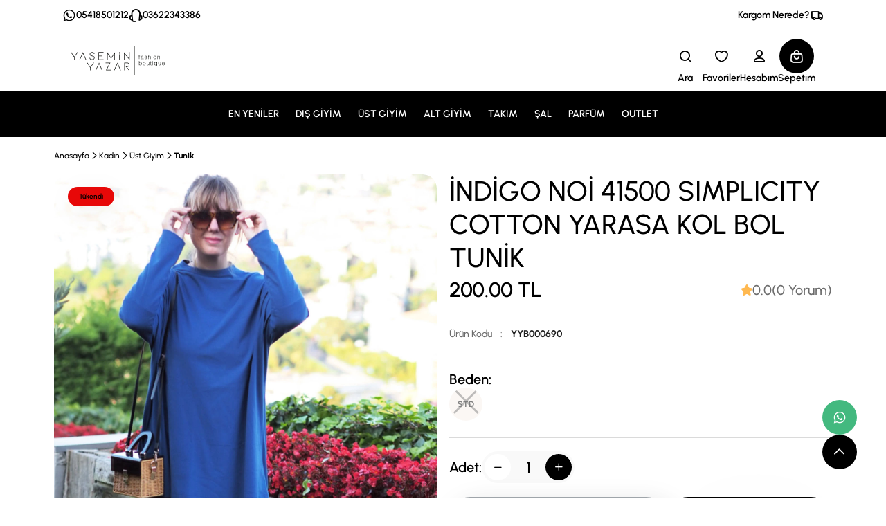

--- FILE ---
content_type: text/html; charset=UTF-8
request_url: https://www.yaseminyazar.com/urun/indigo-noi-41500-simplicity-cotton-yarasa-kol-bol-tunik
body_size: 19315
content:
<!doctype html>
<html lang="tr">
<head>
        <!-- Global site tag (gtag.js) - Google Ads: 614237663 -->
<script async src="https://www.googletagmanager.com/gtag/js?id=AW-614237663"></script>
<script>
  window.dataLayer = window.dataLayer || [];
  function gtag(){dataLayer.push(arguments);}
  gtag('js', new Date());

  gtag('config', 'AW-614237663');
</script>
<meta name="google-site-verification" content="pnS394CjF6cCOTl3cAS76U5rrS88OUfhXsXWijCu4p8" />
<!-- Global site tag (gtag.js) - Google Analytics -->
<script async src="https://www.googletagmanager.com/gtag/js?id=UA-172633146-1"></script>
<script>
  window.dataLayer = window.dataLayer || [];
  function gtag(){dataLayer.push(arguments);}
  gtag('js', new Date());

  gtag('config', 'UA-172633146-1');
gtag('config', 'AW-611396780');
</script>
    <meta charset="UTF-8">
    <meta name="viewport" content="width=device-width,initial-scale=1,minimum-scale=0.5,maximum-scale=3">
    <meta name="format-detection" content="telephone=no">
    <meta http-equiv="X-UA-Compatible" content="ie=edge">
    <meta name="csrf-token" content="byQhB9igyWXuJoVG2qrZf0b9DSnq3i9cOBqGCA39">
        <title>İNDİGO NOİ 41500 SIMPLICITY COTTON YARASA KOL BOL TUNİK</title>
    <meta name="description" content="İNDİGO NOİ 41500 SIMPLICITY COTTON YARASA KOL BOL TUNİK"/>
    <meta name="keywords" content="">
                        <link rel="shortcut icon" href="/uploads/settings/stores/favicon.ico"/>
                <link rel="canonical" href="https://www.yaseminyazar.com/urun/indigo-noi-41500-simplicity-cotton-yarasa-kol-bol-tunik"/>
    <link rel="icon" type="image/png" href="/uploads/settings/stores/favicon.ico">
    <link rel="apple-touch-icon" href="/uploads/settings/stores/favicon.ico"/>
    <link rel="preload" href="/themes/default/styles/bootstrap.min.css" as="style" />
    <link rel="preload" href="/themes/default/styles/main.min.css?v=1.42" as="style" />
    <meta name="theme-color" content="#417D7A"/>
    <meta name="copyright" content="Yaseminyazar.com"/>
    <meta name="content-language" content="tr-TR"/>
    <meta property="og:locale" content="tr_TR"/>
    <meta property="og:title" content="İNDİGO NOİ 41500 SIMPLICITY COTTON YARASA KOL BOL TUNİK"/>
    <meta property="og:description" content="İNDİGO NOİ 41500 SIMPLICITY COTTON YARASA KOL BOL TUNİK"/>
    <meta property="og:url" content="https://www.yaseminyazar.com/urun/indigo-noi-41500-simplicity-cotton-yarasa-kol-bol-tunik"/>
    <meta property="og:site_name" content="Yasemin Yazar Fashion"/>
    <meta name="twitter:card" content="summary"/>
    <meta name="twitter:description" content="İNDİGO NOİ 41500 SIMPLICITY COTTON YARASA KOL BOL TUNİK"/>
    <meta name="twitter:title" content="İNDİGO NOİ 41500 SIMPLICITY COTTON YARASA KOL BOL TUNİK"/>
    <link rel="preconnect" href="https://www.yaseminyazar.com">
    <link rel="preconnect" href="https://www.google-analytics.com">
    <link rel="preconnect" href="https://www.googletagmanager.com">
    <link rel="preconnect" href="https://googleads.g.doubleclick.net">
    <link rel="preconnect" href="https://connect.facebook.net">
    
    <meta property="og:type" content="product"/>
                                        <meta property="og:price:amount"
                      content="200"/>
                <meta name="twitter:data1"
                      content="200 TRY">
                        <meta name="twitter:label1" content="Price">
            <meta property="og:price:currency"
                  content="TRY"/>
            
            <meta property="og:image"
              content="https://www.yaseminyazar.com/uploads/images/products/large/2024/05/indigo-noi-41500-simplicity-cotton-yarasa-kol-bol-tunik-1600x1982.jpg"/>
        <meta name="twitter:image:alt"
              content="İNDİGO NOİ 41500 SIMPLICITY COTTON YARASA KOL BOL TUNİK"/>
                            <link fetchpriority="high" rel="preload"
                  href="/uploads/images/products/medium/2024/05/webp/indigo-noi-41500-simplicity-cotton-yarasa-kol-bol-tunik-650x975.webp"
                  as="image"
                  type="image/webp">
            
        <link rel="stylesheet" href="/themes/default/static/fancybox/jquery.fancybox.min.css"/>
<link rel="stylesheet" href="/themes/default/styles/bootstrap.min.css" />
<link rel="stylesheet" href="/themes/default/styles/main.min.css?v=1.42" />
<link rel="stylesheet" href="/themes/default/static/swiper/swiper.css" />
<link rel="stylesheet" href="/themes/default/styles/pages/error.css" />
<link rel="stylesheet" href="/themes/default/styles/adt-main.min.css?v=2.49" />
<style>
    [v-cloak] { display:none !important; }
    [v-cloak]:before, [v-cloak]:after {
        content: "Yükleniyor" !important;;
    }
</style>
    <link rel="stylesheet" href="/themes/default/styles/pages/product.css"/>
        <style>
        :root {
            --color-purple: #C280D2;
            --color-purple-rgb: 194, 128, 210;
            --color-green: #43B97F;
            --color-green-rgb: 67, 185, 127;
            --color-blue: #4C90F2;
            --color-blue-rgb: 76, 144, 242;
            --color-blue-light: #EFF9FF;
            --color-blue-light-rgb: 239, 249, 255;
            --color-orange: #FF6650;
            --color-orange-rgb: 255, 102, 80;
            --color-yellow: #FFB951;
            --color-yellow-rgb: 255, 185, 81;
            --color-gray: #1E1E1E;
            --color-gray-rgb: 30, 30, 30;
            --color-gray-light: #6C6C6C;
            --color-gray-light-rgb: 108, 108, 108;
            --color-beige: #F7F0EA;
            --color-beige-rgb: 247, 240, 234;
            --color-pink: #FBF3FB;
            --color-pink-rgb: 251, 243, 251;
            --color-smoke: #F9F9F9;
            --color-smoke-rgb: 249, 249, 249;
            --color-white: #FFFFFF;
            --color-white-rgb: 255, 255, 255;
            --color-black: #000000;
            --color-black-rgb: 0, 0, 0;
        }

    </style>
    
    <script async
            src="https://www.googletagmanager.com/gtag/js?id=G-GNKRLJ2ELE"></script>
            <script async
                src="https://www.googletagmanager.com/gtag/js?id=AW-11378767010"></script>
        <script>
        window.dataLayer = window.dataLayer || [];
        function gtag() {
            dataLayer.push(arguments);
        }
        gtag('js', new Date());
                                gtag('config', 'AW-11378767010');
                                gtag('config', 'G-GNKRLJ2ELE');
        document.addEventListener('staticDataLoadFinish', function (event) {
            var staticData = event.detail.staticData;
            if (staticData.loginUser != undefined) {
                gtag('set', {
                    'user_id': staticData.loginUser.id,
                    'email': staticData.loginUser.email,
                });
            }
        });
        gtag('event', 'page_view', {
            page_location: 'https://www.yaseminyazar.com/urun/indigo-noi-41500-simplicity-cotton-yarasa-kol-bol-tunik',
            page_path: '/urun/indigo-noi-41500-simplicity-cotton-yarasa-kol-bol-tunik',
            page_title: 'İNDİGO NOİ 41500 SIMPLICITY COTTON YARASA KOL BOL TUNİK',
        });
    </script>

    <script>
        if (typeof window.FBP_EVENT_ID == 'undefined') {
            window.FBP_EVENT_ID = "fbp_" + new Date().getTime() + '_' + (Math.floor(Math.random() * 100) + 1);
        }
        !function (f, b, e, v, n, t, s) {
            if (f.fbq) return;
            n = f.fbq = function () {
                n.callMethod ?
                    n.callMethod.apply(n, arguments) : n.queue.push(arguments)
            };
            if (!f._fbq) f._fbq = n;
            n.push = n;
            n.loaded = !0;
            n.version = '2.0';
            n.queue = [];
            t = b.createElement(e);
            t.async = !0;
            t.src = v;
            s = b.getElementsByTagName(e)[0];
            s.parentNode.insertBefore(t, s)
        }(window, document, 'script',
            'https://connect.facebook.net/en_US/fbevents.js');
        fbq('init', '873967366959663');
    </script>
                <!-- Google Tag Manager -->
<script>(function(w,d,s,l,i){w[l]=w[l]||[];w[l].push({'gtm.start':
new Date().getTime(),event:'gtm.js'});var f=d.getElementsByTagName(s)[0],
j=d.createElement(s),dl=l!='dataLayer'?'&l='+l:'';j.async=true;j.src=
'https://www.googletagmanager.com/gtm.js?id='+i+dl;f.parentNode.insertBefore(j,f);
})(window,document,'script','dataLayer','GTM-M26K6Z2J');</script>
<!-- End Google Tag Manager -->
<!-- Google tag (gtag.js) -->
<script async src="https://www.googletagmanager.com/gtag/js?id=AW-11378767010">
</script>
<script>
  window.dataLayer = window.dataLayer || [];
  function gtag(){dataLayer.push(arguments);}
  gtag('js', new Date());

  gtag('config', 'AW-11378767010');
</script>

<!-- Event snippet for Satınalma conversion page -->
<script>
  gtag('event', 'conversion', {
      'send_to': 'AW-11378767010/bIcuCI3h9JIZEKLp6LEq',
      'value': 1.0,
      'currency': 'TRY',
      'transaction_id': ''
  });
</script>
</head>
<body>
    <!-- Google Tag Manager (noscript) -->
<noscript><iframe src="https://www.googletagmanager.com/ns.html?id=GTM-M26K6Z2J"
height="0" width="0" style="display:none;visibility:hidden"></iframe></noscript>
<!-- End Google Tag Manager (noscript) -->
<div class="app" >
    <div id="adt-body" v-cloak>
        
    
        <div class="header">

    <div class="container">
        <div class="header-info">
    <div class="header-info__list">
                    <a href="https://api.whatsapp.com/send?phone=05418501212&text=Merhaba"
               class="header-info__action">
                <i class="icon icon-whatsapp"></i>
                <span>05418501212</span>
            </a>
                <a href="tel:03622343386" class="header-info__action">
            <i class="icon icon-customersupport"></i>
            <span>03622343386</span>
        </a>
    </div>
    <div class="header-info__list">
                <button class="header-info__action" data-bs-toggle="modal" data-bs-target="#query">
            <i class="icon icon-delivery"></i>
            <span>Kargom Nerede?</span>
        </button>
    </div>
</div>
        <div class="header-menu border-0">
            <a href="https://www.yaseminyazar.com"
               class="header-menu__logo">
                <img draggable="false" data-auto-size src="/uploads/store-settings/stores/1/site_logo.svg" alt="Yaseminyazar.com">
            </a>
            <div class="header-menu__actions">
                

                <div class="header-search">
    <div class="header-search__wrapper">
        <form class="header-search__form"
              action="https://www.yaseminyazar.com/arama"
              method="get">
            <label for="searchInputDesktop">
                <i class="icon icon-search"></i>
                <input id="searchInputDesktop" autocomplete="off" @keyup="searchPreview()" v-model="searchKey" type="text" name="q">
            </label>
            <button id="searchClose" type="button">
                <i class="icon icon-close"></i>
            </button>
        </form>
        <div v-show="searchKey" class="header-search__list">
            <template
                v-if="searchData != null && Object.keys(searchData).length > 0 && Object.keys(searchData.productSearchData).length > 0">
                <a v-for="product in searchData.productSearchData"
                   :href="('https://www.yaseminyazar.com/urun/%slug%').replace('%slug%',product.name.product_slug)"
                   class="header-search__item">
                      <span class="header-search__item-content">
                        <span class="header-search__item-image">
                          <img
                                                            :src="product.featured_image.paths.small_webp"
                                                            :alt="product.name.product_name">
                        </span>
                        <span class="header-search__item-title">{{ product.name.product_name }}</span>
                      </span>

                </a>

                <a :href="'https://www.yaseminyazar.com/arama?q='+searchKey"
                   class="header-search__more">Diğer Sonuçlar için Tıklayın</a>
            </template>
            <template v-if="searchProgres == null && searchData != null && Object.keys(searchData).length > 0 && Object.keys(searchData.productSearchData).length <= 0">
                <span class="text-center"> Sonuç bulunamadı.</span>
            </template>
            <template v-if="searchProgres != null">
                <div class="page-load-status">
                    <div class="loader-ellips infinite-scroll-request">
                        <span class="loader-ellips__dot"></span>
                        <span class="loader-ellips__dot"></span>
                        <span class="loader-ellips__dot"></span>
                        <span class="loader-ellips__dot"></span>
                    </div>
                </div>
                <span class="text-center"> Aranıyor...</span>
            </template>

        </div>
    </div>
</div>
<button id="searchOpen" class="header-menu__action">
    <i class="icon icon-search"></i>
    <span>Ara</span>
</button>
                <template v-if="loginUser != undefined && loginUser != null">
    <a href="https://www.yaseminyazar.com/hesabim/favorilerim"
       class="header-menu__action">
        <i class="icon icon-hearth"></i>
        <span>Favoriler</span>
    </a>
    <a href="https://www.yaseminyazar.com/hesabim"
       class="header-menu__action">
        <i class="icon icon-user"></i>
        <span>Hesabım</span>
    </a>
</template>
<template v-else-if="loginUser == null">
    <a href="https://www.yaseminyazar.com/giris-yap" class="header-menu__action">
        <i class="icon icon-hearth"></i>
        <span>Favoriler</span>
    </a>
    <a href="https://www.yaseminyazar.com/giris-yap" class="header-menu__action">
        <i class="icon icon-user"></i>
        <span>Hesabım</span>
    </a>
</template>
                <div class="dropdown">
            <a href="https://www.yaseminyazar.com/sepet"   class="header-menu__action active"  >
            <i class="icon icon-bag"></i>
            <span>Sepetim</span>
        </a>
        <div v-if="Object.keys(cartData).length > 0" class="dropdown-menu header-basket">
                  <span  class="header-basket__indicator">
                    <img src="/themes/default/images/layout/header/basket-effect.svg" alt="basket effect">
                  </span>
        <div v-if="Object.keys(cartData).length > 0 && Object.keys(cartData.cartProducts).length > 0"
             class="header-basket__list" v-cloak>
            <div v-if="product.productTypeId != 2" v-for="product in cartData.cartProducts"
                 class="header-basket__item">
                <a :href="('https://www.yaseminyazar.com/urun/%slug%').replace('%slug%',product.slug)"
                   class="header-basket__item-image">
                    <img :src="product.image" :alt="product.productName">
                </a>
                <div class="header-basket__item-content">
                    <div class="header-basket__item-top">
                        <div v-if="product.basketDiscountPrice != null"
                             class="header-basket__item-extra">
                                                            <span v-if="product.discountPrice != null"
                                      v-html="('Sepette Ekstra &lt;strong&gt;[[Price]]  indirim uygulandı').replace('[[Price]]',((product.discountPrice-product.basketDiscountPrice).toFixed(2))+'₺')"
                                >
                                </span>
                                <span v-if="product.discountPrice == null"
                                      v-html="('Sepette Ekstra &lt;strong&gt;[[Price]]  indirim uygulandı').replace('[[Price]]',((product.mainPrice-product.basketDiscountPrice).toFixed(2))+'₺')"
                                >
                                </span>
                                                    </div>

                        <a :href="('https://www.yaseminyazar.com/urun/%slug%').replace('%slug%',product.slug)"
                           class="header-basket__item-title">{{ product.productName }}</a>
                    </div>
                    <ul class="header-basket__item-tags">
                        <template v-if="product.productVariantName != null && product.productVariantName != ''">
                            <li v-for="variant in (product.productVariantName).split(',')">
                                <a :href="('https://www.yaseminyazar.com/urun/%slug%').replace('%slug%',product.slug)"
                                   class="header-basket__item-tag">
                                    <span v-text="variant.split(':')[0]"></span>
                                    <strong v-text="variant.split(':')[1]"></strong>
                                </a>
                            </li>
                        </template>
                        <li>
                            <a :href="('https://www.yaseminyazar.com/urun/%slug%').replace('%slug%',product.slug)"
                               class="header-basket__item-tag">
                                <span>{{ product.unitName }}:</span>
                                <strong>{{ product.qty }}</strong>
                            </a>
                        </li>
                    </ul>
                </div>
                                    <div class="header-basket__item-price">
                        <div v-if="product.discountPrice != null || product.basketDiscountPrice != null"
                             class="header-basket__item-discount">
                                                                                        {{(product.mainPrice * product.qty).toFixed(2)}}₺
                                                    </div>
                        <div v-else class="header-basket__item-amount">
                                                                                        {{(product.price * product.qty).toFixed(2)}}₺
                                                    </div>
                        <div v-if="product.basketDiscountPrice == null  && product.discountPrice  != null"
                             class="header-basket__item-amount">
                                                                                        {{(product.discountPrice * product.qty).toFixed(2)}}₺
                                                    </div>
                        <div v-if="product.basketDiscountPrice != null"
                             class="header-basket__item-amount">
                                                                                        {{(product.basketDiscountPrice *
                                product.qty).toFixed(2)}}₺
                                                    </div>
                    </div>
                                <button type="button" @click="removeCartProduct(product.rowId)" class="header-basket__item-close">
                    <i class="icon icon-close"></i>
                </button>
            </div>
        </div>
        <div v-if="Object.keys(cartData).length <= 0"
             class="header-basket__list">
            <div class="text-center">
                Sepetiniz Yükleniyor..<br/>
                <div class="adt-wait"></div>
            </div>
        </div>
        <div v-if="Object.keys(cartData).length > 0 && Object.keys(cartData.cartProducts).length <= 0"
             class="header-basket__list">
            <div class="text-center">Sepetiniz Boş</div>
        </div>
        <div class="header-basket__actions">
            <a href="https://www.yaseminyazar.com/sepet"
               :class="Object.keys(cartData).length > 0 && Object.keys(cartData.cartProducts).length > 0 ? 'btn btn-black' : 'btn btn-black disabled'">Sepete Git</a>
        </div>
    </div>
</div>
            </div>
        </div>
    </div>
    <ul style="background-color: #000000" class="header-links header-links--black">
                        
            <li class="header-links__item header-links__item--dropdown ">
                <a href="/en-yeniler"
           target="_self"
                      class=" ">
            EN YENİLER
        </a>
    </li>                                
            <li class="header-links__item">
                    <a href="/kategori/dis-giyim"
           target="_self"
                      class=" ">
            DIŞ GİYİM
        </a>
        <div class="header-mega">
        <div class="container">
            <div class="header-mega__list
                                         ">
                <div class="row header-mega__links">
                                            <div class="col-sm-fill">
                            <div class="header-mega__link">
                                <span class="header-mega__link-title">
                                                                                                           <a class="header-mega__link"
                                      target="_self"
                                                                            href="/kategori/kaban">
                                                    KABAN
                                   </a>
                                </span>
                                                            </div>
                        </div>
                                            <div class="col-sm-fill">
                            <div class="header-mega__link">
                                <span class="header-mega__link-title">
                                                                                                           <a class="header-mega__link"
                                      target="_self"
                                                                            href="/kategori/mont">
                                                    MONT
                                   </a>
                                </span>
                                                            </div>
                        </div>
                                            <div class="col-sm-fill">
                            <div class="header-mega__link">
                                <span class="header-mega__link-title">
                                                                                                           <a class="header-mega__link"
                                      target="_self"
                                                                            href="/kategori/yelek">
                                                    YELEK
                                   </a>
                                </span>
                                                            </div>
                        </div>
                                            <div class="col-sm-fill">
                            <div class="header-mega__link">
                                <span class="header-mega__link-title">
                                                                                                           <a class="header-mega__link"
                                      target="_self"
                                                                            href="/kategori/trenckot">
                                                    TRENÇKOT
                                   </a>
                                </span>
                                                            </div>
                        </div>
                                            <div class="col-sm-fill">
                            <div class="header-mega__link">
                                <span class="header-mega__link-title">
                                                                                                           <a class="header-mega__link"
                                      target="_self"
                                                                            href="/kategori/yagmurluk">
                                                    YAĞMURLUK
                                   </a>
                                </span>
                                                            </div>
                        </div>
                                            <div class="col-sm-fill">
                            <div class="header-mega__link">
                                <span class="header-mega__link-title">
                                                                                                           <a class="header-mega__link"
                                      target="_self"
                                                                            href="/kategori/ceket">
                                                    CEKET
                                   </a>
                                </span>
                                                            </div>
                        </div>
                                    </div>
                
                    <div class="header-mega__showcase">
                                                    <a   href="/kategori/dis-giyim" >
                                <img width="60%" class="mx-auto d-block" draggable="false" src="/uploads/images/menus/banners/1715175362-50639794835.jpg">

                            </a>
                                            </div>
                
            </div>
        </div>
    </div>
</li>
                                
            <li class="header-links__item header-links__item--dropdown ">
                <a href="/kategori/ust-giyim"
           target="_self"
                      class=" ">
            ÜST GİYİM
        </a>
            <ul class="header-dropdown">
                            <li class="header-dropdown__menu">
                    <a href="/kategori/bluz"
                       target="_self"
                                              class="header-dropdown__button ">
                        <span>BLUZ</span>
                                            </a>
                                    </li>
                            <li class="header-dropdown__menu">
                    <a href="/kategori/elbise"
                       target="_self"
                                              class="header-dropdown__button ">
                        <span>ELBİSE</span>
                                            </a>
                                    </li>
                            <li class="header-dropdown__menu">
                    <a href="/kategori/gomlek"
                       target="_self"
                                              class="header-dropdown__button ">
                        <span>GÖMLEK</span>
                                            </a>
                                    </li>
                            <li class="header-dropdown__menu">
                    <a href="/kategori/hirka"
                       target="_self"
                                              class="header-dropdown__button ">
                        <span>HIRKA</span>
                                            </a>
                                    </li>
                            <li class="header-dropdown__menu">
                    <a href="/kategori/t-shirt"
                       target="_self"
                                              class="header-dropdown__button ">
                        <span>T-SHİRT</span>
                                            </a>
                                    </li>
                            <li class="header-dropdown__menu">
                    <a href="/kategori/sweatshirt"
                       target="_self"
                                              class="header-dropdown__button ">
                        <span>SWEATSHİRT</span>
                                            </a>
                                    </li>
                            <li class="header-dropdown__menu">
                    <a href="/kategori/kazak"
                       target="_self"
                                              class="header-dropdown__button ">
                        <span>KAZAK</span>
                                            </a>
                                    </li>
                            <li class="header-dropdown__menu">
                    <a href="/kategori/triko"
                       target="_self"
                                              class="header-dropdown__button ">
                        <span>TRİKO</span>
                                            </a>
                                    </li>
                            <li class="header-dropdown__menu">
                    <a href="/kategori/abiye"
                       target="_self"
                                              class="header-dropdown__button ">
                        <span>ABİYE</span>
                                            </a>
                                    </li>
                            <li class="header-dropdown__menu">
                    <a href="/kategori/tunik"
                       target="_self"
                                              class="header-dropdown__button ">
                        <span>TUNİK</span>
                                            </a>
                                    </li>
                    </ul>
    </li>                                
            <li class="header-links__item header-links__item--dropdown ">
                <a href="/kategori/alt-giyim"
           target="_self"
                      class=" ">
            ALT GİYİM
        </a>
            <ul class="header-dropdown">
                            <li class="header-dropdown__menu">
                    <a href="/kategori/pantolon"
                       target="_self"
                                              class="header-dropdown__button ">
                        <span>PANTOLON</span>
                                            </a>
                                    </li>
                            <li class="header-dropdown__menu">
                    <a href="/kategori/etek"
                       target="_self"
                                              class="header-dropdown__button ">
                        <span>ETEK</span>
                                            </a>
                                    </li>
                            <li class="header-dropdown__menu">
                    <a href=""
                       target="_self"
                                              class="header-dropdown__button ">
                        <span>TAYT</span>
                                            </a>
                                    </li>
                    </ul>
    </li>                                
            <li class="header-links__item header-links__item--dropdown ">
                <a href="/kategori/takim"
           target="_self"
                      class=" ">
            TAKIM
        </a>
            <ul class="header-dropdown">
                            <li class="header-dropdown__menu">
                    <a href="/kategori/tulum"
                       target="_self"
                                              class="header-dropdown__button ">
                        <span>TULUM</span>
                                            </a>
                                    </li>
                            <li class="header-dropdown__menu">
                    <a href="/kategori/esofman-takimi"
                       target="_self"
                                              class="header-dropdown__button ">
                        <span>EŞOFMAN</span>
                                            </a>
                                    </li>
                    </ul>
    </li>                                
            <li class="header-links__item header-links__item--dropdown ">
                <a href="/kategori/esarp-sal"
           target="_self"
                      class=" ">
            ŞAL
        </a>
    </li>                                
            <li class="header-links__item header-links__item--dropdown ">
                <a href="/kategori/parfum"
           target="_self"
                      class=" ">
            PARFÜM
        </a>
    </li>                                
            <li class="header-links__item header-links__item--dropdown ">
                <a href="/ozel/outlet"
           target="_self"
                      class=" ">
            OUTLET
        </a>
    </li>            
</ul>
</div>

<div class="modal fade" id="query" tabindex="-1" aria-hidden="true">
    <div class="modal-dialog modal-dialog-centered">
        <div class="modal-content">
            <div class="modal-header">
                <p class="modal-title h1" id="query">Sipariş &amp; Kargo Takip</p>
                <button type="button" class="btn-close" data-bs-dismiss="modal" aria-label="Close"></button>
            </div>
            <div class="modal-body">
                <input class="modal-input mb-1" v-model="orderTrackingNumber" type="text"
                       placeholder="Sipariş Numarası"
                >
                <div v-if="orderTrackingResult != null && orderTrackingResult.result == 'failure'">

                    <div class="alert alert-danger" role="alert">
                        {{ orderTrackingResult.message }}
                    </div>
                </div>
                <div v-if="orderTrackingResult != null && orderTrackingResult.result == 'success'">

                    <div class="alert alert-success" role="alert">
                        {{ orderTrackingResult.message }}
                    </div>
                </div>
                <button type="submit" @click="orderCargoTracking()"
                        class="btn btn-primary btn-sm mt-3">Sorgula</button>
            </div>
        </div>
    </div>
</div>

<div class="modal fade" id="language" tabindex="-1" aria-hidden="true">
    <div class="modal-dialog modal-dialog-centered">
        <div class="modal-content">
            <div class="modal-header">
                <p class="modal-title h1" id="language">Dil Seçimi</p>
                <button type="button" class="btn-close" data-bs-dismiss="modal" aria-label="Close"></button>
            </div>
            <div class="modal-body">
                <form class="header-modal__form">
                                            <label class="header-modal__language">
                            <img src="/themes/default/images/layout/header/flags/turkey.svg" width="35px"
                                 alt="Türkçe">
                            <span class="header-modal__language-item">
                                <input type="radio" class="btn-check" name="storeId"
                                       fetchpriority="low"
                                       id="lang1" autocomplete="off"
                                                                                  checked="checked"
                                                                        >

                                    <label for="lang1">
                                        <span>Türkçe</span>
                                                                                     <i class="icon icon-check"></i>
                                                                            </label>



                            </span>
                        </label>
                    
                    <button type="submit"
                            class="btn btn-black btn-sm">Dil Seç</button>
                </form>
            </div>
        </div>
    </div>
</div>

<div id="header-mobile" class="header-mobile" >
    
    <div class="header-mobile__menu" v-cloak>
        <button type="button" class="header-mobile__open" id="category-open">
            <i class="icon icon-hamburger-3"></i>
            <span>Menü</span>
        </button>
        <a href="https://www.yaseminyazar.com" class="header-mobile__logo">
            <img data-auto-size src="/uploads/store-settings/stores/1/site_logo.svg" alt="Yaseminyazar.com">
        </a>
        <button type="button" class="header-mobile__icon" onclick="$('.header-mobile-search').slideToggle(300)"
        aria-label="Search Button">
    <i class="icon icon-search"></i>
</button>
<a v-if="loginUser != null" href="https://www.yaseminyazar.com/hesabim"
   class="header-mobile__icon">
    <i class="icon icon-user"></i>
</a>

<a v-else-if="loginUser == null" href="https://www.yaseminyazar.com/giris-yap"
   class="header-mobile__icon">
    <i class="icon icon-user"></i>
</a>

    </div>

    <div class="header-mobile-search">
        <div class="header-mobile-search__container">
            <form
    action="https://www.yaseminyazar.com/arama"
    method="get">
    <label><i class="icon icon-search"></i>
        <input id="searchInputMobileOpen"
               name="q"
               autocomplete="off"
               @keyup="searchPreview()" v-model="searchKey"
               placeholder="Ürün, kategori veya marka ara"
               type="text"></label>
    <button id="searchInputMobileClose">
        <i class="icon icon-close"></i>
    </button>
</form>

<div v-show="searchKey" class="header-mobile-search__list">
    <template
        v-if="searchData != null && Object.keys(searchData).length > 0 && Object.keys(searchData.productSearchData).length > 0">
        <a v-for="product in searchData.productSearchData"
           :href="('https://www.yaseminyazar.com/urun/%slug%').replace('%slug%',product.name.product_slug)"
           class="header-search__item">
                      <span class="header-search__item-content">
                        <span class="header-search__item-image">
                          <img
                                                                :src="product.featured_image.paths.small_webp"
                                                            :alt="product.name.product_name">
                        </span>
                        <span class="header-search__item-title">{{ product.name.product_name }}</span>
                      </span>

        </a>

        <a :href="'https://www.yaseminyazar.com/arama?q='+searchKey"
           class="header-search__more">Diğer Sonuçlar için Tıklayın</a>
    </template>
    <template
        v-if="searchProgres == null && searchData != null && Object.keys(searchData).length > 0 && Object.keys(searchData.productSearchData).length <= 0">
        <span class="text-center"> Sonuç bulunamadı.</span>
    </template>
    <template v-if="searchProgres != null">
        <div class="page-load-status">
            <div class="loader-ellips infinite-scroll-request">
                <span class="loader-ellips__dot"></span>
                <span class="loader-ellips__dot"></span>
                <span class="loader-ellips__dot"></span>
                <span class="loader-ellips__dot"></span>
            </div>
        </div>
        <span class="text-center"> Aranıyor...</span>
    </template>

</div>
        </div>
    </div>
</div>
        
        <div class="header-error-box"></div>
        
        <div class="container" v-cloak>
        <nav class="breadcrumb">
             <span class="breadcrumb__item">
                            <a href="https://www.yaseminyazar.com">
                              Anasayfa
                            </a>
                            <i aria-hidden="true" class="icon icon-chevron-right"></i>
                    </span>
                            <span class="breadcrumb__item">
                                        <a href="https://www.yaseminyazar.com/kategori/kadin">
                        Kadın
                    </a>
                </span>
                            <span class="breadcrumb__item">
                                            <i class="icon icon-chevron-right"></i>
                                        <a href="https://www.yaseminyazar.com/kategori/ust-giyim">
                        Üst Giyim
                    </a>
                </span>
                            <span class="breadcrumb__item">
                                            <i class="icon icon-chevron-right"></i>
                                        <a href="https://www.yaseminyazar.com/kategori/tunik">
                        Tunik
                    </a>
                </span>
                    </nav>
        <div class="row product-page-list">
            <div class="col-lg-6">
                <div class="product-page-showcase" v-cloak>
                    <div class="product-page-showcase__card">
                        <div id="showcaseCard" class="swiper">
                            <div class="swiper-wrapper popup-gallery">
                                <a v-for="(previewImage,iKey)  in previewImages"
                                                                          :href="previewImage.paths.large_webp"
                                                                      data-fancybox="zoom-gallery-mobile"
                                   class="swiper-slide">
                                  <span class="product-page-showcase__image">
                                    <img v-if="iKey === 0"
                                         fetchpriority="high"
                                                                                      :src="previewImage.paths.medium_webp"
                                                                                  :alt="previewImage.alt_and_title">

                                      <img v-else
                                                                                          :src="previewImage.paths.medium_webp"
                                                                                      loading="lazy"
                                           :alt="previewImage.alt_and_title">
                                  </span>
                                </a>
                                <template v-if="Object.keys(previewImages).length > 0">
                                    <div
                                        v-for="previewVideo in previewVideos" class="swiper-slide">
                                        <div v-if="previewVideo.type == 'local' || previewVideo.type == 'vimeo'"
                                             class="product-page-showcase__image">
                                            <video playsinline muted loop autoplay disablepictureinpicture
                                                   preload="metadata" :poster="previewVideo.image_path">
                                                <source :src="previewVideo.video_path" type="video/mp4">
                                            </video>
                                        </div>
                                        <div v-if="previewVideo.type == 'youtube'"
                                             @click="videoOpen(previewVideo)"
                                             onclick="productDetail.videoOpen(previewVideo)"
                                             style="cursor: pointer"
                                             class="product-page-showcase__image">
                                            <img
                                                fetchpriority="low"
                                                data-lazy
                                                data-auto-size
                                                loading="lazy"
                                                :src="previewVideo.image_path"
                                                :alt="previewVideo.title">


                                            <svg style=" z-index: 999 !important;  position: absolute;  " width="100"
                                                 height="70" viewBox="0 0 100 70" xmlns="http://www.w3.org/2000/svg">
                                                <rect width="100" height="70" fill="#FF0000" rx="12"/>
                                                <polygon points="40,20 70,35 40,50" fill="#FFFFFF"/>
                                            </svg>

                                        </div>
                                    </div>

                                </template>
                            </div>
                        </div>
                        <div class="product-page-showcase__tags">
                                                            <div                                          style="background-color: #e70808"
                                      class="badge">
                                    <span
                                                                                    style="color: #000000"
                                                                         >Tükendi</span>
                                </div>
                                                                                </div>
                        <div class="product-page-showcase__actions">
                            <div v-if="Object.keys(previewVideos).length > 0"
                                 style="cursor: pointer"
                                 @click="videoOpen(previewVideos[0])"
                                 class="badge">
                                <i class="icon icon-video"></i>
                                <span>Video</span>
                            </div>
                        </div>
                        <button class="product-page-showcase__navigation product-page-showcase__navigation-next"><i
                                class="icon icon-chevron-right"></i></button>
                        <button class="product-page-showcase__navigation product-page-showcase__navigation-prev"><i
                                class="icon icon-chevron-left"></i></button>
                    </div>
                    <div class="product-page-showcase__slides">
                        <div thumbsslider="" id="showcaseSlides" class="swiper">
                            <div class="swiper-wrapper">
                                <div v-for="previewImage in previewImages" class="swiper-slide">
                                    <div class="product-page-showcase__slide">
                                        <img                                                  :src="previewImage.paths.large_webp"
                                                                                          data-auto-size
                                             :alt="previewImage.alt_and_title">
                                    </div>
                                </div>
                                <template v-if="Object.keys(previewVideos).length > 0">
                                    <div
                                        v-for="previewVideo in previewVideos" class="swiper-slide">
                                        <div @click="videoOpen(previewVideo)"
                                             class="product-page-showcase__slide product-page-showcase__slide--thumbnail">
                                            <template v-if="previewVideo.type == 'youtube'">
                                                <svg style=" z-index: 999 !important;  position: absolute;  "
                                                     width="40" viewBox="0 0 100 70"
                                                     xmlns="http://www.w3.org/2000/svg">
                                                    <rect width="100" height="70" fill="#FF0000" rx="12"/>
                                                    <polygon points="40,20 70,35 40,50" fill="#FFFFFF"/>
                                                </svg>
                                            </template>
                                            <template v-else>
                                                <i class="icon icon-chevron-right"></i>
                                                <i class="icon icon-cell-2"></i>
                                            </template>


                                            <img :src="previewVideo.image_path"
                                                 data-auto-size
                                                 alt="thumbnail">
                                        </div>
                                    </div>

                                </template>
                            </div>
                        </div>
                    </div>
                </div>
                                            </div>
            <div class="col-lg-6">
                <div class="product-page-panel">
                    <div class="product-page-header mb-5">
                        <div class="product-page-header__content">
                            <div class="product-page-header__title">
                                <h1>{{ productData.name.product_name }}</h1>
                            </div>
                            <div class="product-page-header__description">
                                {{ productData.descriptions.product_short_description }}
                            </div>
                        </div>
                        <div class="product-page-header__detail">
                            
                                <div v-if="productData.price.price != null" class="product-page-header__price">
                                                                        <div class="d-flex flex-column">
                                        
                                        <div :class="productData.price.basketDiscountPrice == null
                                    && productData.price.discountPrice == null ? 'product-page-header__amount' : 'product-page-header__discount'"
                                        >
                                        <span v-if="productData.currency.display_position == 'prepend'"
                                              v-text="productData.currency.currency_short_name"></span>
                                            {{ (productData.price.price).toFixed(2) }}
                                            <span v-if="productData.currency.display_position == 'append'"
                                                  v-text="productData.currency.currency_short_name"></span>
                                        </div>

                                        
                                        <div v-if="productData.price.discountPrice != null"
                                             class="product-page-header__amount"
                                        >
                                        <span v-if="productData.currency.display_position == 'prepend'"
                                              v-text="productData.currency.currency_short_name"></span>
                                            {{ (productData.price.discountPrice).toFixed(2) }}
                                            <span v-if="productData.currency.display_position == 'append'"
                                                  v-text="productData.currency.currency_short_name"></span>
                                        </div>
                                    </div>
                                    
                                    <div v-if="productData.price.basketDiscountPrice != null"
                                         class="product-page-header__badge">
                                        <strong>
                                            Sepette
                                            <span class="dp-price-area-span">
                                            <span v-if="productData.currency.display_position == 'prepend'"
                                                  v-text="productData.currency.currency_short_name"></span>
                                            {{ (productData.price.basketDiscountPrice).toFixed(2) }}
                                            <span v-if="productData.currency.display_position == 'append'"
                                                  v-text="productData.currency.currency_short_name"></span>
                                                </span>
                                        </strong>
                                    </div>
                                </div>
                                                                                        <a id="pills-comments-tab"
                                   data-bs-toggle="pill"
                                   data-bs-target="#pills-comments" type="button"
                                   role="tab" class="product-page-header__review">
                                    <i class="icon icon-star-rounded-fill"></i>
                                    <span>0.0(0 Yorum)</span>
                                </a>
                                                    </div>

                    </div>
                </div>
                <div class="product-page-detail mb-lg-8 mb-5">
                    <table>
                        <tr>
                            <td>Ürün Kodu</td>
                            <td>:</td>
                            <td>{{ productData.product_code }}</td>
                        </tr>
                                                <tr v-if="selectedProductVariant != undefined && selectedProductVariant != null && Object.keys(selectedProductVariant).length > 0">
                            <td>Ürün Barkodu</td>
                            <td>:</td>
                            <td>{{ selectedProductVariant.barcode }}</td>
                        </tr>
                                                <tr v-if="productData.sale_criteria.min_order > 1">
                            <td>Minumum Sipariş Adedi</td>
                            <td>:</td>
                            <td>{{ productData.sale_criteria.min_order }}</td>
                        </tr>
                                            </table>
                </div>
                <div v-if="(productVariants.variants != null && productVariants.variants != undefined)"
     class="product-page-select mb-lg-6 mb-5">
    <div class="product-page-select__title">
        <strong>{{ productVariants.variantGroupName }}:</strong>
            </div>
    
    <div
        v-if="(productVariants.variants != null && productVariants.variants != undefined) && Object.keys(productVariants.variants).length <= variantGroupMaxButtonCount"
        class="product-page-select__list">
        <button @click="variant.subVariantGroup != undefined ?  subVariantShows(variant) : selectVariant(variant) "
                :data-bs-toggle="variant.variantStock != undefined && variant.variantStock <= 0 ? 'modal' : ''"
                :data-bs-target="variant.variantStock != undefined && variant.variantStock <= 0 ? '#inform' :''"

                v-for="variant in productVariants.variants"
                :id="'variant_btn_'+variant.variantId"
                :style="variant.hex_code != undefined ? '--select-color: #'+variant.hex_code+';':''"

                :class="variant.hexCode != undefined ?  variant.variantStock != undefined && variant.variantStock <= 0 ? 'product-page-select__button product-page-select__button--color disabled' : 'product-page-select__button product-page-select__button--color' :  variant.variantStock != undefined && variant.variantStock <= 0 ?  'product-page-select__button product-page-select__button--size disabled' : 'product-page-select__button product-page-select__button--size '"
        >
            <img style="width: 44px;" v-if="variant.buttonImage != undefined && variant.buttonImage != null"
                 :src="variant.buttonImage" :alt=" variant.variantName" class="image"/>
            <span >
                     {{ variant.variantName }}
                                 </span>
            <i v-if="variant.hexCode != undefined" class="icon icon-check"></i>
            <i v-if="variant.hexCode != undefined" class="icon icon-close"></i>
        </button>
    </div>
    <div
        v-if="(productVariants.variants != null && productVariants.variants != undefined) &&  Object.keys(productVariants.variants).length > variantGroupMaxButtonCount"
        class="product-page-select__list__select">
        <select :data-select-key="'variant_'+subVariantGroupKey" @change="variantSelectChange($event)"
                class="form-control">
            <option disabled selected>Seçiniz</option>
            <option :value="JSON.stringify(variant)"
                    v-for="variant in productVariants.variants">
                {{ variant.variantName }}
            </option>
        </select>
    </div>
</div>
<div v-for="(subVariantGroup,subVariantGroupKey) in subVariantGroups" class="product-page-select mb-lg-6 mb-5">
    <div class="product-page-select__title">
        <strong>{{ subVariantGroup.variantGroupName }}:</strong>
    </div>
    <div
        v-if="Object.keys(subVariantGroup.variantData).length > 0 && Object.keys(productVariants.variants).length <= variantGroupMaxButtonCount"
        class="product-page-select__list">
        <button @click="variant.subVariantGroup != undefined ?  subVariantShows(variant) : selectVariant(variant) "
                :data-bs-toggle="variant.variantStock != undefined && variant.variantStock <= 0 ? 'modal' : ''"
                :data-bs-target="variant.variantStock != undefined && variant.variantStock <= 0 ? '#inform' :''"

                v-for="variant in subVariantGroup.variantData.variants"
                :id="'variant_btn_'+variant.variantId"
                :style="variant.hexCode != undefined ? '--select-color:'+variant.hexCode+';':''"

                :class="variantBtnClass(variant)"
                :active="selectedProductVariantId == variant.productVariantId"
                :title="variant.variantName "
        >
            <img style="width: 44px;" v-if="variant.buttonImage != undefined && variant.buttonImage != null"
                 :src="variant.buttonImage" :alt=" variant.variantName" class="image"/>
            <span v-show="variant.hexCode == undefined && variant.buttonImage == undefined">
                     {{ variant.variantName }}

                                </span>
            <i v-if="variant.hexCode != undefined" class="icon icon-check"></i>
            <i v-if="variant.hexCode != undefined" class="icon icon-close"></i>
        </button>
    </div>
    <div
        v-if="Object.keys(subVariantGroup.variantData).length > 0 && Object.keys(productVariants.variants).length > variantGroupMaxButtonCount"
        class="select-control">
        <select :data-select-key="'variant_'+subVariantGroupKey" @change="variantSelectChange($event)"
                class="form-control">
            <option value="" disabled
                    selected>Seçiniz</option>
            <option :value="JSON.stringify(variant)"
                    v-for="variant in subVariantGroup.variantData.variants">
                {{ variant.variantName }}
            </option>
        </select>
    </div>
    <div style="padding: 15px;" v-if="Object.keys(subVariantGroup.variantData).length <= 0">
        Önce bir önceki seçeneği seçiniz
    </div>
</div>


                                    <div class="product-page-number mb-5">
                        <div class="product-page-number__title">Adet:</div>
                        <div class="product-page-number__counter">
                            <button
                                :disabled="(productData.product_stock != null && productData.product_stock.product_stock <= 0)"
                                @click="qtyInput > 1 ?  qtyInput -= 1 : qtyInput = 1"
                                class="product-page-number__reducer">
                                <i class="icon icon-minus"></i>
                            </button>
                            <input
                                :disabled="(productData.product_stock != null && productData.product_stock.product_stock <= 0)"
                                v-model.number="qtyInput"
                                                                                                            min="1"
                                value="1"
                                                                                                
                                :step="productData.unit !=undefined && productData.unit.step ? productData.unit.step : 1 "
                                id="product_count"
                                class="product-page-number__count">
                            <button
                                :disabled="(productData.product_stock != null && productData.product_stock.product_stock <= 0)"
                                @click="qtyInput += 1" class="product-page-number__booster">
                                <i class="icon icon-plus"></i>
                            </button>
                        </div>
                    </div>

                    <div class="product-page-actions mb-5">
                        <template v-if="productData.product_stock != null">
                            <button v-if="productData.product_stock.product_stock > 0"
                                    @click="addBasket()"
                                    type="button"
                                    class="btn btn-black">Sepete Ekle <i
                                    class="icon icon-bag"></i></button>
                            <button v-if="productData.product_stock.product_stock <= 0"
                                    type="button"
                                    disabled="disabled"
                                    class="btn btn-black">Tükendi <i
                                    class="icon icon-bag"></i></button>
                        </template>
                        <template v-if="productData.product_stock == null" class="item add-cart">
                            <button v-if="Object.keys(productVariants).length > 0 && selectedProductVariantId == null"
                                    type="button"
                                    disabled="disabled"
                                    class="btn  ">
                                
                                    Beden Seçiniz
                                

                                <i class="icon icon-bag"></i>
                            </button>
                            <button
                                v-if="Object.keys(productVariants).length > 0 && selectedProductVariantId != null && selectedProductVariant.variantStock > 0"
                                type="button"
                                @click="addBasket()"
                                class="btn btn-black">Sepete Ekle<i
                                    class="icon icon-bag"></i>
                            </button>
                            <button
                                v-if="Object.keys(productVariants).length > 0 && selectedProductVariantId != null && selectedProductVariant.variantStock <= 0"
                                type="button"
                                disabled
                                class="btn  disabled">Tükendi<i
                                    class="icon icon-bag"></i>
                            </button>
                        </template>
                        <button @click="productToFavorite(2524)"
                                v-if="userFavorites == null || userFavorites[2524] == undefined"
                                class="btn btn-outline-black">Favorilere Ekle <i
                                class="icon icon-hearth "></i>
                        </button>

                        <button @click="productToFavorite(2524)"
                                v-if="userFavorites != null && userFavorites[2524] != undefined"
                                class="btn btn-outline-black">Favorilerimden Çıkar<i
                                class="icon   icon-hearth-fill "></i>
                        </button>
                    </div>
                
                <div class="product-page-socials mb-lg-8 mb-5">
                    <a href="https://api.whatsapp.com/send?phone=05418501212&text=İNDİGO NOİ 41500 SIMPLICITY COTTON YARASA KOL BOL TUNİK - YYB000690"
                       class="btn btn-white"><i
                            class="icon icon-whatsapp"></i>Whatsapp Sipariş</a>
                </div>


                <div v-if="productData.information != undefined && Object.keys(productData.information).length > 0">
                    <div
                        v-for="information in productData.information" class="product-page-banner mb-3">
                        <i v-if="information.product_information_icon != '' && information.product_information_icon != null"
                           :class="'icon '+information.product_information_icon"></i>
                        <div class="product-page-banner__content">
                            <div class="product-page-banner__title">
                                {{ information.text.product_information_title }}
                            </div>
                            <div v-html="information.text.product_information"
                                 class="product-page-banner__description">

                            </div>
                        </div>
                    </div>
                </div>


                                                
                            </div>

        </div>

        <div class="product-page-tabs">
            <ul class="product-page-tabs__buttons" id="pills-tab" role="tablist">
                <li role="presentation">
                    <button class="btn btn-outline-black btn-sm active" id="pills-description-tab"
                            data-bs-toggle="pill"
                            data-bs-target="#pills-description" type="button"
                            role="tab">
                        Ürün Açıklama
                    </button>
                </li>
                                                    <li role="presentation">
                        <button class="btn btn-outline-black btn-sm" id="pills-comments-tab"
                                data-bs-toggle="pill"
                                data-bs-target="#pills-comments" type="button"
                                role="tab">Yorum
                            (0)
                        </button>
                    </li>
                
                                <li role="presentation">
                    <button class="btn btn-outline-black btn-sm" id="pills-delivery-and-return-tab"
                            data-bs-toggle="pill"
                            data-bs-target="#pills-delivery-and-return" type="button"
                            role="tab">
                        Teslimat ve İade
                    </button>
                </li>
                            </ul>

            <div class="tab-content" id="pills-tabContent">
                <div class="tab-pane fade show active" id="pills-description" role="tabpanel" tabindex="0">
                    <div class="product-page-tabs__content">
                        <div class="product-page-tabs__title">Ürün Detayı</div>
                    </div>
                    <div class="product-page-tabs__detail">

                                                

                        


                                                                    </div>
                </div>
                <div class="tab-pane fade" id="pills-delivery-and-return" role="tabpanel" tabindex="0">
                    <div class="product-page-tabs__content">
                        <div
                            class="product-page-tabs__title">Teslimat ve İade</div>
                    </div>
                    <div class="product-page-tabs__detail">
                        
                    </div>
                </div>
                                    <div class="tab-pane fade" id="pills-comments" role="tabpanel" tabindex="0">
                        <div class="product-page-tabs__content">
                            <div class="product-page-tabs__title">Yorum (0)
</div>
<div class="product-page-tabs__description">Ürün incelemeleriniz ile gurur duyuyoruz ve işaretlenmedikçe onları sansürlemeyeceğiz.
</div>
<div class="row product-page-tabs__opinion">
    <div class="col-lg-8 order-lg-1 order-2">
        <div class="product-page-tabs__comments">
            <div v-if="comment.detail != undefined" v-for="comment in productComments.data" class="product-page-comment">
    <div class="product-page-comment__header">
        <div class="product-page-comment__user">
            <div class="product-page-comment__user-avatar">
                <img draggable="false"
                     src="/themes/default/images/default-avatar.jpg"
                     alt="avatar image">
            </div>
            <div class="product-page-comment__user-content">
                <span class="product-page-comment__user-name">{{ comment.first_name+' '+comment.last_name }}
               <i v-if="comment.detail.purchased" data-toggle="tooltip" data-placement="top"
                  title="Bu kullanıcı bu ürünü satın aldı."
                  class="icon icon-check"
                  style="color: rgb(255, 185, 81);"></i>
                </span>
                <span class="product-page-comment__user-date">{{ comment.display_created_at }}</span>
            </div>
        </div>
        <div class="product-page-comment__review">
            <div class="product-page-comment__review-stars">
                <i class="icon icon-star-rounded-fill"
                   :style="comment.rating >= 1 ? 'color: #FFB951;' : 'color: #C4C4C4;'"></i>
                <i class="icon icon-star-rounded-fill"
                   :style="comment.rating >= 2 ? 'color: #FFB951;' : 'color: #C4C4C4;'"></i>
                <i class="icon icon-star-rounded-fill"
                   :style="comment.rating >= 3 ? 'color: #FFB951;' : 'color: #C4C4C4;'"></i>
                <i class="icon icon-star-rounded-fill"
                   :style="comment.rating >= 4 ? 'color: #FFB951;' : 'color: #C4C4C4;'"></i>
                <i class="icon icon-star-rounded-fill"
                   :style="comment.rating >= 5 ? 'color: #FFB951;' : 'color: #C4C4C4;'"></i>
            </div>
            <span>{{ (comment.rating).toFixed(1) }}</span>
        </div>
    </div>
    <div class="product-page-comment__content">
        <div class="product-page-comment__content-text" data-toggle-text
             :id="'comment'+comment.product_comment_id">
            <span v-if="comment.detail != undefined" v-html="comment.detail.comment"></span>
            <br/>
            <div v-if="userFavorites != null" style="float: right" class="product-page-comment__answer-question"
                 v-cloak>
                <span>Bu yorumu faydalı buldunuz mu?</span>
                <button :class="comment.user_like != null && comment.user_like.like == 1 ? 'bg-primary' : ''"
                        type="button" @click="commentEvaluation('comment',comment,'like')">
                    Evet ({{ comment.total_like }})
                </button>
                <button :class="comment.user_like != null && comment.user_like.dislike == 1 ? 'bg-primary' : ''"
                        type="button" @click="commentEvaluation('comment',comment,'dislike')">
                    Hayır ({{
                    comment.total_dislike }})
                </button>
            </div>
        </div>
        <button class="product-page-comment__content-button" :data-toggle="'#comment'+comment.product_comment_id"
                data-toggle-status="less">Devamını oku
        </button>
    </div>
    <div v-if="Object.keys(comment.images).length > 0" class="product-page-comment__addition">
        <div class="product-page-comment__addition-title">Yorum ekleri</div>
        <div class="product-page-comment__addition-list popup-gallery">
            <div v-for="commentImage in comment.images" class="product-page-comment__addition-image">
                <a :href="commentImage.path">
                    <img draggable="false" :src="commentImage.path">
                </a>
            </div>
        </div>
    </div>
    <div v-if="comment.admin_response != null" class="product-page-comment__answer">
        <div class="product-page-comment__answer-card">
            <span class="product-page-comment__answer-badge">Yönetici Cevabı</span>
            <span class="product-page-comment__answer-text">
                {{ comment.admin_response.admin_response }}
            </span>
        </div>
        <div v-if="userFavorites != null" class="product-page-comment__answer-question" v-cloak>
            <span>Bu cevabı faydalı buldunuz mu?</span>
            <button :class="comment.admin_response.user_like != null && comment.admin_response.user_like.like == 1 ? 'bg-primary' : ''"
                    @click="commentEvaluation('answer',comment,'like')"
                    type="button">Evet ({{ comment.admin_response.total_like }})
            </button>
            <button :class="comment.admin_response.user_like != null && comment.admin_response.user_like.dislike == 1 ? 'bg-primary' : ''"
                    @click="commentEvaluation('answer',comment,'dislike')"
                    type="button">Hayır ({{ comment.admin_response.total_dislike }})
            </button>
        </div>
    </div>

</div>



            <a v-if="productComments.last_page > 1"
               href="https://www.yaseminyazar.com/urun/indigo-noi-41500-simplicity-cotton-yarasa-kol-bol-tunik/tum-yorumlar"
               type="button" class="btn btn-outline-black mb-5">Tümünü Görüntüle</a>

        </div>
    </div>
    <div class="col-lg-4 order-lg-2 order-1">
        <div class="product-page-review">

            <button v-if="('everyone' != 'everyone' && loginUser != null) || 'everyone' == 'everyone' "

                    class="btn btn-white btn-lg"
                    data-bs-toggle="modal"
                    data-bs-target="#evaluate">
                Ürünü Değerlendir
                <i class="icon icon-message"></i>
            </button>
            <div class="product-page-review__total">
                <div class="product-page-review__title">
                    <span>0 Yorum</span>
                    <span>
                                                <i class="icon icon-star-rounded-fill"></i>
                                              0.0
                                            </span>
                </div>
                                    <div class="product-page-review__item">
                                              <span class="product-page-review__item-star">
                                                <i class="icon icon-star-rounded-fill"></i>
                                                5
                                              </span>
                        <div class="progress">
                            <div class="progress-bar" role="progressbar"

                                 style="width:  0%"
                                 aria-valuenow=" 0"
                                 aria-valuemin="0"
                                 aria-valuemax="100"></div>
                        </div>

                        <div class="product-page-review__item-percentile">
                            0
                            %
                        </div>
                    </div>
                                    <div class="product-page-review__item">
                                              <span class="product-page-review__item-star">
                                                <i class="icon icon-star-rounded-fill"></i>
                                                4
                                              </span>
                        <div class="progress">
                            <div class="progress-bar" role="progressbar"

                                 style="width:  0%"
                                 aria-valuenow=" 0"
                                 aria-valuemin="0"
                                 aria-valuemax="100"></div>
                        </div>

                        <div class="product-page-review__item-percentile">
                            0
                            %
                        </div>
                    </div>
                                    <div class="product-page-review__item">
                                              <span class="product-page-review__item-star">
                                                <i class="icon icon-star-rounded-fill"></i>
                                                3
                                              </span>
                        <div class="progress">
                            <div class="progress-bar" role="progressbar"

                                 style="width:  0%"
                                 aria-valuenow=" 0"
                                 aria-valuemin="0"
                                 aria-valuemax="100"></div>
                        </div>

                        <div class="product-page-review__item-percentile">
                            0
                            %
                        </div>
                    </div>
                                    <div class="product-page-review__item">
                                              <span class="product-page-review__item-star">
                                                <i class="icon icon-star-rounded-fill"></i>
                                                2
                                              </span>
                        <div class="progress">
                            <div class="progress-bar" role="progressbar"

                                 style="width:  0%"
                                 aria-valuenow=" 0"
                                 aria-valuemin="0"
                                 aria-valuemax="100"></div>
                        </div>

                        <div class="product-page-review__item-percentile">
                            0
                            %
                        </div>
                    </div>
                                    <div class="product-page-review__item">
                                              <span class="product-page-review__item-star">
                                                <i class="icon icon-star-rounded-fill"></i>
                                                1
                                              </span>
                        <div class="progress">
                            <div class="progress-bar" role="progressbar"

                                 style="width:  0%"
                                 aria-valuenow=" 0"
                                 aria-valuemin="0"
                                 aria-valuemax="100"></div>
                        </div>

                        <div class="product-page-review__item-percentile">
                            0
                            %
                        </div>
                    </div>
                
            </div>
        </div>
    </div>
</div>
                        </div>
                    </div>
                                                                            </div>
        </div>
                
        
                            <div class="modal fade" id="evaluate" tabindex="-1" aria-hidden="true">
    <div class="modal-dialog modal-dialog-centered">
        <div class="modal-content">
            <div class="modal-header">
                <p class="modal-title h1" id="evaluate">Ürünü Değerlendir</p>
                <button type="button" class="btn-close" data-bs-dismiss="modal" aria-label="Close"></button>
            </div>
            <div class="modal-body">
                <form id="commentForm" onsubmit="return false" class="product-page-comment__modal">
                    <div class="product-page-comment__rate">
                        <div class="product-page-comment__rate-title">
                            Ürüne vermek istediğiniz puanı aşağıdan seçin lütfen
                        </div>
                        <div class="product-page-comment__rate-star">
                            <input checked="checked" type="radio" id="star5" name="rate" value="5">
                            <label for="star5" title="5/5"><i class="icon icon-star-rounded-fill"></i></label>
                            <input type="radio" id="star4" name="rate" value="4">
                            <label for="star4" title="4/5"><i class="icon icon-star-rounded-fill"></i></label>
                            <input type="radio" id="star3" name="rate" value="3">
                            <label for="star3" title="3/5"><i class="icon icon-star-rounded-fill"></i></label>
                            <input type="radio" id="star2" name="rate" value="2">
                            <label for="star2" title="2/5"><i class="icon icon-star-rounded-fill"></i></label>
                            <input type="radio" id="star1" name="rate" value="1">
                            <label for="star1" title="1/5"><i class="icon icon-star-rounded-fill"></i></label>
                        </div>
                    </div>
                    <div class="modal-input-group">
                        <input type="text" class="modal-input"
                               name="first_name"
                               placeholder="Ad*"
                               max="50"
                               min="2"
                                >

                        <input type="text" class="modal-input" placeholder="Soyad*"
                               name="last_name"
                               max="50"
                               min="2"
                                                              aria-label="Text input with checkbox">
                        <div class="modal-input-group__text">
                            <input id="modalCheckbox"
                                                                      value="1"
                                   name="hidden_name"
                                   class="form-check-input mt-0" type="checkbox"
                                   aria-label="Checkbox for following text input">
                            <label for="modalCheckbox">İsmimi Gizle</label>
                        </div>
                    </div>
                    <input type="email" class="modal-input"
                           name="email"
                                                      placeholder="Eposta Adresiniz*"
                           aria-label="text input">
                    <div class="form-floating">
                                <textarea class="form-control"
                                          placeholder="Buraya bir yorum bırakın"
                                          name="comment"
                                          id="floatingTextarea">
                                </textarea>
                        <label for="floatingTextarea">Yorumunuz</label>
                    </div>
                    <div class="d-flex flex-column">
                        <div class="modal-file">
                            <label for="fileSelect">Görsel Ekle</label>
                            <input type="file" id="fileSelect" name="files[]" class="modal-input"
                                   multiple="multiple">
                            <i class="icon icon-image-circle"></i>
                        </div>
                        <div class="product-page-comment__files asd"></div>
                    </div>
                    <button type="button" @click="addProductComment()"
                            class="btn btn-primary">Gönder</button>
                </form>
            </div>
        </div>
    </div>
</div>
                    </div>

        <div class="container mb-3">
                    </div>
        <div class="footer">
    <div class="container footer-container">
        <div class="row">
            <div class="newsletter__socials">
                                                                            </div>


            <div class="col-xl-4">
                <div class="footer-about">
    <a href="https://www.yaseminyazar.com" class="footer-about__logo">
        <img draggable="false" src="/uploads/store-settings/stores/1/site_logo.svg"
             alt="Yaseminyazar.com">
    </a>
    <div class="footer-about__description">
        
    </div>
    <div class="footer-about__services">
        <div class="footer-about__services-title">MÜŞTERİ HİZMETLERİ</div>
                    <a href="https://api.whatsapp.com/send?phone=05418501212&text=Merhaba"
               class="footer-about__services-link">
                <i class="icon icon-whatsapp"></i>
                <span>05418501212</span>
            </a>
                            <a href="tel:03622343386" class="footer-about__services-link">
                <i class="icon icon-customersupport"></i>
                <span>03622343386</span>
            </a>
                            <a href="mail:info@yaseminyazar.com" class="footer-about__services-link">
                <i class="icon icon-mail-open"></i>
                <span>info@yaseminyazar.com</span>
            </a>
                            <a class="footer-about__services-link">
                <i class="icon icon-placemarker"></i>
                <span>Kılıçdede Mh. Ülkem Sk. Borkonut Niş İş Merkezi A - Blok No:8-A İç Kapı : 31 İlkadım / SAMSUN</span>
            </a>
            </div>
    <div class="footer-about__socials">

    </div>
</div>
            </div>
            <div class="offset-xl-1 col-xl-7">
                <div class="row">
                    <div class="col-sm-fill col-6">
            <div class="footer-link">
                <span class="footer-link__title">
                                        
                     <a class="header-link__item"
                        target="_self"
                                                href="">
                         KURUMSAL
                     </a>
                </span>
                                    <ul class="footer-link__list">
                                                    <li class="footer-link__item">
                                <a href="/kurumsal/hakkimizda">Hakkımızda</a>
                            </li>
                                                    <li class="footer-link__item">
                                <a href="/odeme-bildirim-formu">Ödeme Bildirim Formu</a>
                            </li>
                                                    <li class="footer-link__item">
                                <a href="">Banka Hesap Numaralarımız</a>
                            </li>
                                                    <li class="footer-link__item">
                                <a href="/iletisim">İletişim</a>
                            </li>
                                            </ul>
                            </div>
        </div>
            <div class="col-sm-fill col-6">
            <div class="footer-link">
                <span class="footer-link__title">
                                        
                     <a class="header-link__item"
                        target="_self"
                                                href="">
                         POLİTİKALAR
                     </a>
                </span>
                                    <ul class="footer-link__list">
                                                    <li class="footer-link__item">
                                <a href="/kurumsal/uyelik-sozlesmesi">Üyelik Sözleşmesi</a>
                            </li>
                                                    <li class="footer-link__item">
                                <a href="/kurumsal/gizlilik-politikasi">Gizlilik Politikası</a>
                            </li>
                                                    <li class="footer-link__item">
                                <a href="/kurumsal/on-bilgilendirme-formu">Ön Bilgilendirme Formu</a>
                            </li>
                                                    <li class="footer-link__item">
                                <a href="/kurumsal/mesafeli-satis-sozlesmesi">Mesafeli Satış Sözleşmesi</a>
                            </li>
                                                    <li class="footer-link__item">
                                <a href="/kurumsal/teslimat-kosullari">Teslimat Koşulları</a>
                            </li>
                                                    <li class="footer-link__item">
                                <a href="/kurumsal/garanti-ve-iade-kosullari">Garanti ve İade Koşulları</a>
                            </li>
                                                    <li class="footer-link__item">
                                <a href="/kurumsal/kisisel-verilerin-korunmasi">Kişisel Verilerin Korunması</a>
                            </li>
                                            </ul>
                            </div>
        </div>
            <div class="col-sm-fill col-6">
            <div class="footer-link">
                <span class="footer-link__title">
                                        
                     <a class="header-link__item"
                        target="_self"
                                                href="">
                         MÜŞTERİ HİZMETLERİ
                     </a>
                </span>
                                    <ul class="footer-link__list">
                                                    <li class="footer-link__item">
                                <a href="/kurumsal/indirim-ve-kupon-kodlari">İndirim ve Kupon Kodları</a>
                            </li>
                                                    <li class="footer-link__item">
                                <a href="/kurumsal/odeme-secenekleri">Ödeme Seçenekleri</a>
                            </li>
                                                    <li class="footer-link__item">
                                <a href="/kurumsal/kapida-odeme-secenegi">Kapıda Ödeme Seçeneği</a>
                            </li>
                                                    <li class="footer-link__item">
                                <a href="/kurumsal/magazadan-teslimat">Mağazadan Teslimat</a>
                            </li>
                                                    <li class="footer-link__item">
                                <a href="/kurumsal/site-guvenligi">Site Güvenliği</a>
                            </li>
                                                    <li class="footer-link__item">
                                <a href="/kurumsal/musteri-memnuniyeti">Müşteri Memnuniyeti</a>
                            </li>
                                                    <li class="footer-link__item">
                                <a href="/kurumsal/ayni-gun-kargo">Aynı Gün Kargo</a>
                            </li>
                                                    <li class="footer-link__item">
                                <a href="/kurumsal/sikca-sorulan-sorular">Sıkça Sorulan Sorular</a>
                            </li>
                                            </ul>
                            </div>
        </div>
                    </div>
            </div>
        </div>
        <div class="footer-bottom">
            <div  fetchpriority="low"  style="grid-column: 2" class="text-center">
    
</div>
<div class="footer-bottom__copy">
    <span class="footer-bottom__copy-text">© 2026 Yaseminyazar.com. Her Hakkı Saklıdır</span>
    <div class="footer-bottom__copy-bands">

                    <img style="width: 100%"  loading="lazy" alt="banks" data-auto-size fetchpriority="low" src="/uploads/settings/theme/default/footer-banks.png">
        
    </div>
    <span class="footer-bottom__copy-text">ADT E-Ticaret Sistemleriyle Hazırlanmıştır.</span>
</div>
        </div>
    </div>
</div>

<div class="categories">
            <div class="categories-main">
    <div class="categories__header">
        Kategoriler
        <button class="categories__close">
            <i class="icon icon-close"></i>
        </button>
    </div>
    <ul class="categories__list">
                    <li data-menu-open="menu1" class="categories__item">
                                    <a  href="/en-yeniler"
                       target="_self"
                                              class="categories__item-content ">
                                                <div class="categories__item-title">EN YENİLER</div>
                    </a>
                            </li>
                    <li data-menu-open="menu2" class="categories__item">
                                    <div class="categories__item-content ">
                                                <div class="categories__item-title">DIŞ GİYİM</div>
                    </div>
                    <i class="icon icon-chevron-right"></i>
                            </li>
                    <li data-menu-open="menu3" class="categories__item">
                                    <div class="categories__item-content ">
                                                <div class="categories__item-title">ÜST GİYİM</div>
                    </div>
                    <i class="icon icon-chevron-right"></i>
                            </li>
                    <li data-menu-open="menu4" class="categories__item">
                                    <div class="categories__item-content ">
                                                <div class="categories__item-title">ALT GİYİM</div>
                    </div>
                    <i class="icon icon-chevron-right"></i>
                            </li>
                    <li data-menu-open="menu5" class="categories__item">
                                    <div class="categories__item-content ">
                                                <div class="categories__item-title">TAKIM</div>
                    </div>
                    <i class="icon icon-chevron-right"></i>
                            </li>
                    <li data-menu-open="menu6" class="categories__item">
                                    <a  href="/kategori/esarp-sal"
                       target="_self"
                                              class="categories__item-content ">
                                                <div class="categories__item-title">ŞAL</div>
                    </a>
                            </li>
                    <li data-menu-open="menu7" class="categories__item">
                                    <a  href="/kategori/parfum"
                       target="_self"
                                              class="categories__item-content ">
                                                <div class="categories__item-title">PARFÜM</div>
                    </a>
                            </li>
                    <li data-menu-open="menu8" class="categories__item">
                                    <a  href="/ozel/outlet"
                       target="_self"
                                              class="categories__item-content ">
                                                <div class="categories__item-title">OUTLET</div>
                    </a>
                            </li>
            </ul>
    <ul class="categories__list mt-2">
        <template v-if="loginUser != undefined && loginUser != null">
    
    <li class="categories__item">
        <a href="https://www.yaseminyazar.com/hesabim"
           class="categories__item-content categories__item-content--gray">
            <i class="icon icon-user"></i>
            <div class="categories__item-title">Hesabım</div>
        </a>

    </li>
        <li class="categories__item">
        <a href="https://www.yaseminyazar.com/hesabim/siparislerim"
           class="categories__item-content categories__item-content--gray">
            <i class="icon icon-box-perspective"></i>
            <div class="categories__item-title">Siparişlerim</div>
        </a>
    </li>
    <li class="categories__item">
        <a href="https://www.yaseminyazar.com/hesabim/hediye-ceklerim"
           class="categories__item-content categories__item-content--gray">
            <i class="icon icon-tag"></i>
            <div class="categories__item-title">İndirim Kuponlarım</div>
        </a>
    </li>

    <li class="categories__item">
        <a href="https://www.yaseminyazar.com/hesabim/destek-taleplerim"
           class="categories__item-content categories__item-content--gray">
            <i class="icon icon-customersupport"></i>
            <div class="categories__item-title">Yardım</div>
        </a>
    </li>

    <li class="categories__item">
        <a href="https://www.yaseminyazar.com/cikis"
           class="categories__item-content categories__item-content--gray">
            <i class="icon icon-stop-v2"></i>
            <div class="categories__item-title">Çıkış Yap</div>
        </a>
    </li>
</template>

<template v-else-if="loginUser == null">
    
    <li class="categories__item">
        <a href="https://www.yaseminyazar.com/giris-yap"
           class="categories__item-content categories__item-content--gray">
            <i class="icon icon-user"></i>
            <div class="categories__item-title">Hesabım</div>
        </a>
    </li>
    </template>




    </ul>
</div>
                                    <div class="categories-category" data-menu-id="menu2">

            <div class="categories-category-header">
                <div class="categories-category-header-left">
                    <div class="categories-category-header__back"
                                                      data-menu-back=""
                                            >
                        <i class="icon icon-chevron-left"></i>
                    </div>
                    <div class="categories-category-header__title">
                                                DIŞ GİYİM
                    </div>
                </div>
                <div class="mobil-navigation-close" data-selector="second-level-openbox-close">
                    <svg width="24" height="24" viewBox="0 0 24 24" fill="none" xmlns="http://www.w3.org/2000/svg">
                        <path d="M18 6L6 18" stroke="#555555" stroke-width="2" stroke-linecap="round" stroke-linejoin="round"></path>
                        <path d="M6 6L18 18" stroke="#555555" stroke-width="2" stroke-linecap="round" stroke-linejoin="round"></path>
                    </svg>
                </div>
            </div>


            <ul class="categories__list">
                                                            <li>
                            <a
                                    href="/kategori/kaban"
                                    target="_self"
                                                                        class="categories__item">
                                <span class="categories__item-content">

                                    
                                  <span class="categories__item-title">KABAN</span>
                                </span>
                            </a>
                        </li>
                                                                                <li>
                            <a
                                    href="/kategori/mont"
                                    target="_self"
                                                                        class="categories__item">
                                <span class="categories__item-content">

                                    
                                  <span class="categories__item-title">MONT</span>
                                </span>
                            </a>
                        </li>
                                                                                <li>
                            <a
                                    href="/kategori/yelek"
                                    target="_self"
                                                                        class="categories__item">
                                <span class="categories__item-content">

                                    
                                  <span class="categories__item-title">YELEK</span>
                                </span>
                            </a>
                        </li>
                                                                                <li>
                            <a
                                    href="/kategori/trenckot"
                                    target="_self"
                                                                        class="categories__item">
                                <span class="categories__item-content">

                                    
                                  <span class="categories__item-title">TRENÇKOT</span>
                                </span>
                            </a>
                        </li>
                                                                                <li>
                            <a
                                    href="/kategori/yagmurluk"
                                    target="_self"
                                                                        class="categories__item">
                                <span class="categories__item-content">

                                    
                                  <span class="categories__item-title">YAĞMURLUK</span>
                                </span>
                            </a>
                        </li>
                                                                                <li>
                            <a
                                    href="/kategori/ceket"
                                    target="_self"
                                                                        class="categories__item">
                                <span class="categories__item-content">

                                    
                                  <span class="categories__item-title">CEKET</span>
                                </span>
                            </a>
                        </li>
                                                </ul>
        </div>
                                                        <div class="categories-category" data-menu-id="menu3">

            <div class="categories-category-header">
                <div class="categories-category-header-left">
                    <div class="categories-category-header__back"
                                                      data-menu-back=""
                                            >
                        <i class="icon icon-chevron-left"></i>
                    </div>
                    <div class="categories-category-header__title">
                                                ÜST GİYİM
                    </div>
                </div>
                <div class="mobil-navigation-close" data-selector="second-level-openbox-close">
                    <svg width="24" height="24" viewBox="0 0 24 24" fill="none" xmlns="http://www.w3.org/2000/svg">
                        <path d="M18 6L6 18" stroke="#555555" stroke-width="2" stroke-linecap="round" stroke-linejoin="round"></path>
                        <path d="M6 6L18 18" stroke="#555555" stroke-width="2" stroke-linecap="round" stroke-linejoin="round"></path>
                    </svg>
                </div>
            </div>


            <ul class="categories__list">
                                                            <li>
                            <a
                                    href="/kategori/bluz"
                                    target="_self"
                                                                        class="categories__item">
                                <span class="categories__item-content">

                                    
                                  <span class="categories__item-title">BLUZ</span>
                                </span>
                            </a>
                        </li>
                                                                                <li>
                            <a
                                    href="/kategori/elbise"
                                    target="_self"
                                                                        class="categories__item">
                                <span class="categories__item-content">

                                    
                                  <span class="categories__item-title">ELBİSE</span>
                                </span>
                            </a>
                        </li>
                                                                                <li>
                            <a
                                    href="/kategori/gomlek"
                                    target="_self"
                                                                        class="categories__item">
                                <span class="categories__item-content">

                                    
                                  <span class="categories__item-title">GÖMLEK</span>
                                </span>
                            </a>
                        </li>
                                                                                <li>
                            <a
                                    href="/kategori/hirka"
                                    target="_self"
                                                                        class="categories__item">
                                <span class="categories__item-content">

                                    
                                  <span class="categories__item-title">HIRKA</span>
                                </span>
                            </a>
                        </li>
                                                                                <li>
                            <a
                                    href="/kategori/t-shirt"
                                    target="_self"
                                                                        class="categories__item">
                                <span class="categories__item-content">

                                    
                                  <span class="categories__item-title">T-SHİRT</span>
                                </span>
                            </a>
                        </li>
                                                                                <li>
                            <a
                                    href="/kategori/sweatshirt"
                                    target="_self"
                                                                        class="categories__item">
                                <span class="categories__item-content">

                                    
                                  <span class="categories__item-title">SWEATSHİRT</span>
                                </span>
                            </a>
                        </li>
                                                                                <li>
                            <a
                                    href="/kategori/kazak"
                                    target="_self"
                                                                        class="categories__item">
                                <span class="categories__item-content">

                                    
                                  <span class="categories__item-title">KAZAK</span>
                                </span>
                            </a>
                        </li>
                                                                                <li>
                            <a
                                    href="/kategori/triko"
                                    target="_self"
                                                                        class="categories__item">
                                <span class="categories__item-content">

                                    
                                  <span class="categories__item-title">TRİKO</span>
                                </span>
                            </a>
                        </li>
                                                                                <li>
                            <a
                                    href="/kategori/abiye"
                                    target="_self"
                                                                        class="categories__item">
                                <span class="categories__item-content">

                                    
                                  <span class="categories__item-title">ABİYE</span>
                                </span>
                            </a>
                        </li>
                                                                                <li>
                            <a
                                    href="/kategori/tunik"
                                    target="_self"
                                                                        class="categories__item">
                                <span class="categories__item-content">

                                    
                                  <span class="categories__item-title">TUNİK</span>
                                </span>
                            </a>
                        </li>
                                                </ul>
        </div>
                                                                        <div class="categories-category" data-menu-id="menu4">

            <div class="categories-category-header">
                <div class="categories-category-header-left">
                    <div class="categories-category-header__back"
                                                      data-menu-back=""
                                            >
                        <i class="icon icon-chevron-left"></i>
                    </div>
                    <div class="categories-category-header__title">
                                                ALT GİYİM
                    </div>
                </div>
                <div class="mobil-navigation-close" data-selector="second-level-openbox-close">
                    <svg width="24" height="24" viewBox="0 0 24 24" fill="none" xmlns="http://www.w3.org/2000/svg">
                        <path d="M18 6L6 18" stroke="#555555" stroke-width="2" stroke-linecap="round" stroke-linejoin="round"></path>
                        <path d="M6 6L18 18" stroke="#555555" stroke-width="2" stroke-linecap="round" stroke-linejoin="round"></path>
                    </svg>
                </div>
            </div>


            <ul class="categories__list">
                                                            <li>
                            <a
                                    href="/kategori/pantolon"
                                    target="_self"
                                                                        class="categories__item">
                                <span class="categories__item-content">

                                    
                                  <span class="categories__item-title">PANTOLON</span>
                                </span>
                            </a>
                        </li>
                                                                                <li>
                            <a
                                    href="/kategori/etek"
                                    target="_self"
                                                                        class="categories__item">
                                <span class="categories__item-content">

                                    
                                  <span class="categories__item-title">ETEK</span>
                                </span>
                            </a>
                        </li>
                                                                                <li>
                            <a
                                    href=""
                                    target="_self"
                                                                        class="categories__item">
                                <span class="categories__item-content">

                                    
                                  <span class="categories__item-title">TAYT</span>
                                </span>
                            </a>
                        </li>
                                                </ul>
        </div>
                                            <div class="categories-category" data-menu-id="menu5">

            <div class="categories-category-header">
                <div class="categories-category-header-left">
                    <div class="categories-category-header__back"
                                                      data-menu-back=""
                                            >
                        <i class="icon icon-chevron-left"></i>
                    </div>
                    <div class="categories-category-header__title">
                                                TAKIM
                    </div>
                </div>
                <div class="mobil-navigation-close" data-selector="second-level-openbox-close">
                    <svg width="24" height="24" viewBox="0 0 24 24" fill="none" xmlns="http://www.w3.org/2000/svg">
                        <path d="M18 6L6 18" stroke="#555555" stroke-width="2" stroke-linecap="round" stroke-linejoin="round"></path>
                        <path d="M6 6L18 18" stroke="#555555" stroke-width="2" stroke-linecap="round" stroke-linejoin="round"></path>
                    </svg>
                </div>
            </div>


            <ul class="categories__list">
                                                            <li>
                            <a
                                    href="/kategori/tulum"
                                    target="_self"
                                                                        class="categories__item">
                                <span class="categories__item-content">

                                    
                                  <span class="categories__item-title">TULUM</span>
                                </span>
                            </a>
                        </li>
                                                                                <li>
                            <a
                                    href="/kategori/esofman-takimi"
                                    target="_self"
                                                                        class="categories__item">
                                <span class="categories__item-content">

                                    
                                  <span class="categories__item-title">EŞOFMAN</span>
                                </span>
                            </a>
                        </li>
                                                </ul>
        </div>
                                                            </div>

<div class="mobile-nav">
    <a href="https://www.yaseminyazar.com" class="mobile-nav__item">
        <i class="icon icon-home"></i>
        <span>Anasayfa</span>
    </a>

    <a href="https://www.yaseminyazar.com/hesabim/favorilerim"
       class="mobile-nav__item">
        <i class="icon icon-hearth"></i>
        <span>Favoriler</span>
    </a>

    <button class="mobile-nav__item" data-bs-toggle="modal" data-bs-target="#query">
        <i class="icon icon-delivery"></i>
        <span>Kargo Sorgu</span>
    </button>
    
    <a href="https://www.yaseminyazar.com/sepet" class="mobile-nav__item">
        <i class="icon icon-bag"></i>
        <span>Sepetim</span>
    </a>

</div>


<div class="action">
    <a target="_blank"
       rel="nofollow"
       href="https://api.whatsapp.com/send?phone=05418501212&text=Merhaba"
       class="action__item action__item--green"
       aria-label="whatsapp link">
        <i class="icon icon-whatsapp"></i>
    </a>
    <button id="scrollTo" class="action__item" aria-label="scroll top button">
        <i class="icon icon-chevron-up"></i>
    </button>
</div>
    </div>

</div>

<script src="/themes/default/static/jquery/jquery.min.js"></script>
<script defer src="/themes/default/scripts/plugin/bootstrap.bundle.min.js"></script>
<script defer src="/themes/default/scripts/plugin/intlTelInput.min.js"></script>
<script defer src="/themes/default/static/swiper/swiper.js"></script>
<script defer src="/themes/default/scripts/plugin/jquery.lazy.min.js"></script>
<script defer src="/themes/default/scripts/lazyload.js"></script>
<script defer src="/themes/default/scripts/categories.min.js"></script>
<script defer src="/themes/default/scripts/sweetalert2.all.min.js"></script>
<script defer src="/themes/default/scripts/vue.js"></script>
<script defer src="/themes/default/scripts/plugins/vue-resource/vue-resource.min.js"></script>
<script defer src="/themes/default/page-js/adtmain.min.js?v=9.2"></script>

<script>
    window.themeColor = '#417D7A'
    window.lang = {}
    window.lang.basket = {"quantity_update_successful":"G\u00fcncelleme i\u015flemi yap\u0131ld\u0131.","product_removed_from_cart":"\u00dcr\u00fcn ba\u015far\u0131l\u0131 bir \u015fekilde sepetten kald\u0131r\u0131ld\u0131.","selected_product_removed_from_cart":"Se\u00e7ti\u011finiz \u00fcr\u00fcnler ba\u015far\u0131l\u0131 bir \u015fekilde sepetten kald\u0131r\u0131ld\u0131.","all_product_removed_notification_text":"\u00dcr\u00fcnleri sepetinizden silmek istedi\u011finize emin misin?","all_product_removed_confirm_text":"Evet","all_product_removed_cancel_text":"Hay\u0131r","all_product_removed_from_cart":"T\u00fcm \u00fcr\u00fcnler ba\u015far\u0131l\u0131 bir \u015fekilde sepetten kald\u0131r\u0131ld\u0131.","cart_refreshed":"Sepet ba\u015farl\u0131yla yenilendi!","coupon_code_is_blank":"Hediye \u00e7eki kodu bo\u015f olamaz!","coupon_code_approved":"Hediye \u00e7eki sepete uyguland\u0131. ","coupon_code_removed":"Hediye \u00e7eki sepetten kald\u0131r\u0131ld\u0131.. ","please_wait":"L\u00fctfen bekleyin!","siple_gift_pack_add":"Hediye paketi tan\u0131mland\u0131.","siple_gift_pack_remove":"Hediye paketi kald\u0131r\u0131ld\u0131.","ok":"Tamam"};
    window.routes = {
        staticDataRoute: "https://www.yaseminyazar.com/getStaticData",
        eventAction: "https://www.yaseminyazar.com/event-action",
        removeProduct: "https://www.yaseminyazar.com/sepet/ajax/remove-basket-product",
        updateBasketProductQty: "https://www.yaseminyazar.com/sepet/ajax/update-basket-product-quantity",
        quickAddToCart: "https://www.yaseminyazar.com/sepet/ajax/quick-add-to-cart",
        addBasket: "https://www.yaseminyazar.com/sepet/ajax/add-basket-product",
        productToFavorite: "https://www.yaseminyazar.com/urun/ajax/favorite",
        search: "https://www.yaseminyazar.com/arama/preview-search",
        orderTracking: "https://www.yaseminyazar.com/siparis-takip",
    }
</script>
    <script defer src="/themes/default/static/fancybox/jquery.fancybox.min.js"></script>
    <!-- jquery zoom -->
    <script defer src="/themes/default/static/fancybox/jquery.zoom.min.js"></script>
    <script>
        window.pageType = "product";
        window.rid = "2524";
    </script>
    <script defer src="/themes/default/page-js/products/product-variant-system.js?v=1"></script>
    <script defer src="/themes/default/page-js/products/product-detail.js?v=1.2"></script>

    <script>
        document.addEventListener('DOMContentLoaded', function () {
            productDetail.productData = {"product_id":2524,"product_type_id":1,"template":"default","out_of_stock":0,"free_cargo_type":null,"product_status":1,"product_code":"YYB000690","is_main_product":1,"unit_id":1,"color_id":34,"brand_id":8,"supplier_id":null,"tax_id":1,"created_at":"2020-10-12T10:45:30.000000Z","updated_at":"2024-05-08T09:37:57.000000Z","deleted_at":null,"price_data":{"product_price":200,"purchase_price":57.5,"discount":null,"basket_discount":null,"includedVat":true},"accessoryProducts":[],"similarProducts":[],"complementProducts":[],"product_filters":[],"product_tags":[],"price":{"price":200,"basketDiscountPrice":null,"basketDiscountPercent":null,"discountPrice":null,"discountPercent":null,"includeVatPrices":null},"name":{"product_name_id":2424,"product_id":2524,"store_id":1,"product_name":"\u0130ND\u0130GO NO\u0130 41500 SIMPLICITY COTTON YARASA KOL BOL TUN\u0130K","product_slug":"indigo-noi-41500-simplicity-cotton-yarasa-kol-bol-tunik"},"metas":{"product_meta_id":2404,"product_id":2524,"store_id":1,"meta_title":"\u0130ND\u0130GO NO\u0130 41500 SIMPLICITY COTTON YARASA KOL BOL TUN\u0130K","meta_description":"\u0130ND\u0130GO NO\u0130 41500 SIMPLICITY COTTON YARASA KOL BOL TUN\u0130K","meta_keywords":null,"no_index":0},"descriptions":{"product_description_id":2424,"product_id":2524,"store_id":1,"product_short_description":null,"product_long_description":null},"delivery_and_return":null,"tax":{"tax_id":1,"tax_rate":8},"color":{"color_id":34,"color_hex_code":null,"color_image":""},"brand":{"brand_id":8,"slug":"noi","brand_name":"NO\u0130","product_group":0,"sort_by":"desc","template":"default","brand_image_show":0,"product_count_show":0,"status":1,"created_at":"2024-05-07T09:14:38.000000Z","updated_at":"2024-05-08T12:47:01.000000Z","deleted_at":null},"cargos":[{"product_cargo_id":9693,"product_id":2524,"cargo_id":1,"created_at":"2024-05-07T09:26:41.000000Z","updated_at":"2024-05-07T09:26:41.000000Z","deleted_at":null},{"product_cargo_id":9694,"product_id":2524,"cargo_id":2,"created_at":"2024-05-07T09:26:41.000000Z","updated_at":"2024-05-07T09:26:41.000000Z","deleted_at":null},{"product_cargo_id":9695,"product_id":2524,"cargo_id":3,"created_at":"2024-05-07T09:26:41.000000Z","updated_at":"2024-05-07T09:26:41.000000Z","deleted_at":null},{"product_cargo_id":9696,"product_id":2524,"cargo_id":4,"created_at":"2024-05-07T09:26:41.000000Z","updated_at":"2024-05-07T09:26:41.000000Z","deleted_at":null}],"main_category":{"product_category_id":2424,"product_id":2524,"category_id":4,"is_main":1,"product_rank":null,"created_at":"2024-05-07T09:26:41.000000Z","updated_at":"2024-05-07T09:26:41.000000Z","deleted_at":null,"category":{"category_id":4,"parent_id":2,"product_group":0,"sort_by":"","template":"default","category_type":"physical_products","category_image_show":0,"product_count_show":0,"status":1,"created_at":"2024-05-07T09:09:17.000000Z","updated_at":"2024-05-07T09:09:17.000000Z","deleted_at":null,"category_name":{"category_name_id":4,"category_id":4,"store_id":1,"category_slug":"tunik","category_name":"Tunik","category_description":null,"category_short_desc":null}}},"categories":[],"featured_categories":[],"badges":[{"badge_id":2,"store_id":null,"badge_color":"#e70808","text_color":"#000000","badge_position":"","add_to_new_product":0,"badge_status":0,"created_at":"2024-05-03T09:41:10.000000Z","updated_at":"2024-05-03T09:41:10.000000Z","deleted_at":null,"name":{"badge_name_id":2,"badge_id":2,"store_id":1,"badge_name":"T\u00fckendi"}}],"accessory_products":[],"payment_methods":[{"product_payment_method_id":24231,"product_id":2524,"payment_method_id":1,"created_at":"2024-05-07T09:26:41.000000Z","updated_at":"2024-05-07T09:26:41.000000Z","deleted_at":null,"payment_method":{"payment_method_id":1,"payment_method_code":"credit_card","status":0,"visible":0,"payment_method_level":1,"created_at":"2024-05-03T09:41:09.000000Z","updated_at":"2024-05-03T09:41:09.000000Z","name":{"payment_method_name_id":1,"payment_method_id":1,"store_id":1,"payment_method_name":"Kredi Kart\u0131"},"details":[{"payment_method_detail_id":1,"payment_method_id":1,"service_name":"YKB Sanal POS","created_at":"2024-05-03T09:41:09.000000Z","updated_at":"2024-05-03T09:41:09.000000Z"},{"payment_method_detail_id":2,"payment_method_id":1,"service_name":"TEB Sanal POS","created_at":"2024-05-03T09:41:09.000000Z","updated_at":"2024-05-03T09:41:09.000000Z"},{"payment_method_detail_id":3,"payment_method_id":1,"service_name":"\u0130\u015fbank Sanal POS","created_at":"2024-05-03T09:41:09.000000Z","updated_at":"2024-05-03T09:41:09.000000Z"},{"payment_method_detail_id":4,"payment_method_id":1,"service_name":"QNB Finansbank Sanal POS","created_at":"2024-05-03T09:41:09.000000Z","updated_at":"2024-05-03T09:41:09.000000Z"},{"payment_method_detail_id":5,"payment_method_id":1,"service_name":"Akbank Sanal POS","created_at":"2024-05-03T09:41:09.000000Z","updated_at":"2024-05-03T09:41:09.000000Z"},{"payment_method_detail_id":6,"payment_method_id":1,"service_name":"GarantiBBVA Sanal POS","created_at":"2024-05-03T09:41:09.000000Z","updated_at":"2024-05-03T09:41:09.000000Z"},{"payment_method_detail_id":7,"payment_method_id":1,"service_name":"Halkbank Sanal POS","created_at":"2024-05-03T09:41:09.000000Z","updated_at":"2024-05-03T09:41:09.000000Z"},{"payment_method_detail_id":8,"payment_method_id":1,"service_name":"Vak\u0131fbank Sanal POS","created_at":"2024-05-03T09:41:09.000000Z","updated_at":"2024-05-03T09:41:09.000000Z"},{"payment_method_detail_id":9,"payment_method_id":1,"service_name":"Ziraat Bankas\u0131 Sanal POS","created_at":"2024-05-03T09:41:09.000000Z","updated_at":"2024-05-03T09:41:09.000000Z"}]}},{"product_payment_method_id":24232,"product_id":2524,"payment_method_id":2,"created_at":"2024-05-07T09:26:41.000000Z","updated_at":"2024-05-07T09:26:41.000000Z","deleted_at":null,"payment_method":{"payment_method_id":2,"payment_method_code":"iyzico","status":1,"visible":1,"payment_method_level":2,"created_at":"2024-05-03T09:41:09.000000Z","updated_at":"2024-05-03T09:41:09.000000Z","name":{"payment_method_name_id":2,"payment_method_id":2,"store_id":1,"payment_method_name":"iyzico"},"details":[{"payment_method_detail_id":10,"payment_method_id":2,"service_name":"iyzico","created_at":"2024-05-03T09:41:09.000000Z","updated_at":"2024-05-03T09:41:09.000000Z"}]}},{"product_payment_method_id":24233,"product_id":2524,"payment_method_id":3,"created_at":"2024-05-07T09:26:41.000000Z","updated_at":"2024-05-07T09:26:41.000000Z","deleted_at":null,"payment_method":{"payment_method_id":3,"payment_method_code":"PayTR","status":0,"visible":0,"payment_method_level":3,"created_at":"2024-05-03T09:41:09.000000Z","updated_at":"2024-05-03T09:41:09.000000Z","name":{"payment_method_name_id":3,"payment_method_id":3,"store_id":1,"payment_method_name":"PayTR"},"details":[{"payment_method_detail_id":11,"payment_method_id":3,"service_name":"PayTR","created_at":"2024-05-03T09:41:09.000000Z","updated_at":"2024-05-03T09:41:09.000000Z"}]}},{"product_payment_method_id":24234,"product_id":2524,"payment_method_id":4,"created_at":"2024-05-07T09:26:41.000000Z","updated_at":"2024-05-07T09:26:41.000000Z","deleted_at":null,"payment_method":{"payment_method_id":4,"payment_method_code":"IPara","status":0,"visible":0,"payment_method_level":4,"created_at":"2024-05-03T09:41:09.000000Z","updated_at":"2024-05-03T09:41:09.000000Z","name":{"payment_method_name_id":4,"payment_method_id":4,"store_id":1,"payment_method_name":"\u0130Para"},"details":[{"payment_method_detail_id":12,"payment_method_id":4,"service_name":"IPara","created_at":"2024-05-03T09:41:09.000000Z","updated_at":"2024-05-03T09:41:09.000000Z"}]}},{"product_payment_method_id":24235,"product_id":2524,"payment_method_id":5,"created_at":"2024-05-07T09:26:41.000000Z","updated_at":"2024-05-07T09:26:41.000000Z","deleted_at":null,"payment_method":{"payment_method_id":5,"payment_method_code":"pay_to_door_cash","status":0,"visible":0,"payment_method_level":5,"created_at":"2024-05-03T09:41:09.000000Z","updated_at":"2024-05-03T09:41:09.000000Z","name":{"payment_method_name_id":5,"payment_method_id":5,"store_id":1,"payment_method_name":"Kap\u0131da \u00d6deme - Nakit"},"details":[{"payment_method_detail_id":13,"payment_method_id":5,"service_name":"Kap\u0131da \u00d6deme Nakit","created_at":"2024-05-03T09:41:09.000000Z","updated_at":"2024-05-03T09:41:09.000000Z"}]}},{"product_payment_method_id":24236,"product_id":2524,"payment_method_id":6,"created_at":"2024-05-07T09:26:41.000000Z","updated_at":"2024-05-07T09:26:41.000000Z","deleted_at":null,"payment_method":{"payment_method_id":6,"payment_method_code":"pay_to_door_cc","status":0,"visible":0,"payment_method_level":6,"created_at":"2024-05-03T09:41:09.000000Z","updated_at":"2024-05-03T09:41:09.000000Z","name":{"payment_method_name_id":6,"payment_method_id":6,"store_id":1,"payment_method_name":"Kap\u0131da \u00d6deme - Kredi Kart\u0131"},"details":[{"payment_method_detail_id":14,"payment_method_id":6,"service_name":"Kap\u0131da \u00d6deme Kredi Kart\u0131","created_at":"2024-05-03T09:41:09.000000Z","updated_at":"2024-05-03T09:41:09.000000Z"}]}},{"product_payment_method_id":24237,"product_id":2524,"payment_method_id":7,"created_at":"2024-05-07T09:26:41.000000Z","updated_at":"2024-05-07T09:26:41.000000Z","deleted_at":null,"payment_method":{"payment_method_id":7,"payment_method_code":"eft","status":1,"visible":1,"payment_method_level":7,"created_at":"2024-05-03T09:41:09.000000Z","updated_at":"2024-05-03T09:41:09.000000Z","name":{"payment_method_name_id":7,"payment_method_id":7,"store_id":1,"payment_method_name":"EFT"},"details":[{"payment_method_detail_id":15,"payment_method_id":7,"service_name":"Banka Havalesi","created_at":"2024-05-03T09:41:09.000000Z","updated_at":"2024-05-03T09:41:09.000000Z"}]}},{"product_payment_method_id":24238,"product_id":2524,"payment_method_id":8,"created_at":"2024-05-07T09:26:41.000000Z","updated_at":"2024-05-07T09:26:41.000000Z","deleted_at":null,"payment_method":{"payment_method_id":8,"payment_method_code":"wallet","status":1,"visible":1,"payment_method_level":8,"created_at":"2024-05-03T09:41:09.000000Z","updated_at":"2024-05-03T09:41:09.000000Z","name":{"payment_method_name_id":8,"payment_method_id":8,"store_id":1,"payment_method_name":"C\u00fczdan"},"details":[{"payment_method_detail_id":16,"payment_method_id":8,"service_name":"C\u00fczdan \u0130le \u00d6deme","created_at":"2024-05-03T09:41:09.000000Z","updated_at":"2024-05-03T09:41:09.000000Z"}]}},{"product_payment_method_id":24239,"product_id":2524,"payment_method_id":9,"created_at":"2024-05-07T09:26:41.000000Z","updated_at":"2024-05-07T09:26:41.000000Z","deleted_at":null,"payment_method":{"payment_method_id":9,"payment_method_code":"parampos","status":0,"visible":0,"payment_method_level":9,"created_at":"2024-05-03T09:41:09.000000Z","updated_at":"2024-05-03T09:41:09.000000Z","name":{"payment_method_name_id":9,"payment_method_id":9,"store_id":1,"payment_method_name":"Param POS"},"details":[{"payment_method_detail_id":17,"payment_method_id":9,"service_name":"Param POS","created_at":"2024-05-03T09:41:09.000000Z","updated_at":"2024-05-03T09:41:09.000000Z"}]}},{"product_payment_method_id":24240,"product_id":2524,"payment_method_id":10,"created_at":"2024-05-07T09:26:41.000000Z","updated_at":"2024-05-07T09:26:41.000000Z","deleted_at":null,"payment_method":{"payment_method_id":10,"payment_method_code":"cash","status":0,"visible":0,"payment_method_level":10,"created_at":"2024-05-03T09:41:09.000000Z","updated_at":"2024-05-03T09:41:09.000000Z","name":{"payment_method_name_id":10,"payment_method_id":10,"store_id":1,"payment_method_name":"Nakit \u00d6deme"},"details":[{"payment_method_detail_id":18,"payment_method_id":10,"service_name":"Ma\u011faza Nakit \u00d6deme","created_at":"2024-05-03T09:41:09.000000Z","updated_at":"2024-05-03T09:41:09.000000Z"}]}}],"sale_criteria":{"product_sale_criter_id":2424,"product_id":2524,"min_order":1,"max_order":0,"created_at":"2024-05-07T09:26:41.000000Z","updated_at":"2024-05-07T09:26:41.000000Z","deleted_at":null},"size":null,"weight":{"product_weight_id":2424,"product_id":2524,"product_weight":0,"unit_id":6,"created_at":"2024-05-07T09:26:41.000000Z","updated_at":"2024-05-07T09:26:41.000000Z","deleted_at":null},"product_stock":null,"product_stocks":[{"product_stock_id":6267,"product_id":2524,"product_variant_id":6266,"product_sku":"\u0130N-STD-6639f3d145563","product_barcode":"8690055014385","product_stock":0,"created_at":"2024-05-07T09:26:41.000000Z","updated_at":"2024-06-25T07:40:58.000000Z","deleted_at":null}],"permanent_products":[],"variants":[{"product_variant_id":6266,"product_id":2524,"is_default":1,"created_at":"2024-05-07T09:26:41.000000Z","updated_at":"2024-05-07T09:26:41.000000Z","deleted_at":null,"variant_full_name":"Beden:STD","variant_names":["STD"],"variant_detail":{"product_variant_detail_id":6266,"product_variant_id":6266,"variant_group_id":1,"variant_id":14,"parent_id":0,"created_at":"2024-05-07T09:26:41.000000Z","updated_at":"2024-05-07T09:26:41.000000Z","deleted_at":null,"variant_group":{"variant_group_id":1,"is_color":0,"is_size":0,"created_at":"2024-05-07T09:09:16.000000Z","updated_at":"2024-05-07T09:09:16.000000Z","deleted_at":null},"variant":{"variant_id":14,"variant_group_id":1,"rank":1,"color_id":0,"created_at":"2024-05-07 12:14:18","updated_at":"2024-05-07 12:14:18","deleted_at":null,"color":null},"sub_variant_detail":null,"variant_group_name":{"variant_group_name_id":1,"variant_group_id":1,"store_id":1,"variant_group_name":"Beden","panel_display_name":"Beden"},"variant_name":{"variant_name_id":14,"variant_id":14,"store_id":1,"variant_name":"STD"}},"product_variant_stock":{"product_stock_id":6267,"product_id":2524,"product_variant_id":6266,"product_sku":"\u0130N-STD-6639f3d145563","product_barcode":"8690055014385","product_stock":0,"created_at":"2024-05-07T09:26:41.000000Z","updated_at":"2024-06-25T07:40:58.000000Z","deleted_at":null,"product":{"product_id":2524,"product_type_id":1,"template":"default","out_of_stock":0,"free_cargo_type":null,"product_status":1,"product_code":"YYB000690","is_main_product":1,"unit_id":1,"color_id":34,"brand_id":8,"supplier_id":null,"tax_id":1,"created_at":"2020-10-12T10:45:30.000000Z","updated_at":"2024-05-08T09:37:57.000000Z","deleted_at":null}}}],"materials":[],"gender":null,"age_group":null,"images":[{"product_image_id":11824,"product_id":2524,"variant_id":null,"small_by_user":0,"medium_by_user":0,"alt_and_title":"\u0130ND\u0130GO NO\u0130 41500 SIMPLICITY COTTON YARASA KOL BOL TUN\u0130K","rank":1,"created_at":"2024-05-07T13:20:24.000000Z","updated_at":"2024-05-07T13:20:24.000000Z","deleted_at":null,"paths":{"product_image_path_id":11824,"product_image_id":11824,"small":"\/uploads\/images\/products\/small\/2024\/05\/indigo-noi-41500-simplicity-cotton-yarasa-kol-bol-tunik-350x525.jpg","medium":"\/uploads\/images\/products\/medium\/2024\/05\/indigo-noi-41500-simplicity-cotton-yarasa-kol-bol-tunik-650x975.jpg","large":"\/uploads\/images\/products\/large\/2024\/05\/indigo-noi-41500-simplicity-cotton-yarasa-kol-bol-tunik-1600x1982.jpg","small_webp":"\/uploads\/images\/products\/small\/2024\/05\/webp\/indigo-noi-41500-simplicity-cotton-yarasa-kol-bol-tunik-350x525.webp","medium_webp":"\/uploads\/images\/products\/medium\/2024\/05\/webp\/indigo-noi-41500-simplicity-cotton-yarasa-kol-bol-tunik-650x975.webp","large_webp":"\/uploads\/images\/products\/large\/2024\/05\/webp\/indigo-noi-41500-simplicity-cotton-yarasa-kol-bol-tunik-1600x1982.webp","created_at":"2024-05-07T13:20:24.000000Z","updated_at":"2024-05-07T13:20:24.000000Z","deleted_at":null}},{"product_image_id":11825,"product_id":2524,"variant_id":null,"small_by_user":0,"medium_by_user":0,"alt_and_title":"\u0130ND\u0130GO NO\u0130 41500 SIMPLICITY COTTON YARASA KOL BOL TUN\u0130K","rank":2,"created_at":"2024-05-07T13:20:26.000000Z","updated_at":"2024-05-07T13:20:26.000000Z","deleted_at":null,"paths":{"product_image_path_id":11825,"product_image_id":11825,"small":"\/uploads\/images\/products\/small\/2024\/05\/indigo-noi-41500-simplicity-cotton-yarasa-kol-bol-tunik-350x525-1.jpg","medium":"\/uploads\/images\/products\/medium\/2024\/05\/indigo-noi-41500-simplicity-cotton-yarasa-kol-bol-tunik-650x975-1.jpg","large":"\/uploads\/images\/products\/large\/2024\/05\/indigo-noi-41500-simplicity-cotton-yarasa-kol-bol-tunik-1600x1982-1.jpg","small_webp":"\/uploads\/images\/products\/small\/2024\/05\/webp\/indigo-noi-41500-simplicity-cotton-yarasa-kol-bol-tunik-350x525-1.webp","medium_webp":"\/uploads\/images\/products\/medium\/2024\/05\/webp\/indigo-noi-41500-simplicity-cotton-yarasa-kol-bol-tunik-650x975-1.webp","large_webp":"\/uploads\/images\/products\/large\/2024\/05\/webp\/indigo-noi-41500-simplicity-cotton-yarasa-kol-bol-tunik-1600x1982-1.webp","created_at":"2024-05-07T13:20:26.000000Z","updated_at":"2024-05-07T13:20:26.000000Z","deleted_at":null}}],"videos":[],"unit":{"unit_id":1,"is_visible":1,"step":1,"group":"quantity","multiplier":1,"created_at":"2024-05-03T09:41:07.000000Z","updated_at":"2024-05-03T09:41:07.000000Z","deleted_at":null,"name":{"unit_name_id":1,"unit_id":1,"store_id":1,"unit_name":"Adet"}},"avg_rating":null,"attributes":[],"information":[],"dealer_product_included_variants":[],"top_level_categories":[{"category_id":1,"parent_id":0,"product_group":0,"sort_by":"","template":"default","category_type":"physical_products","category_image_show":0,"product_count_show":0,"status":1,"created_at":"2024-05-07T09:09:16.000000Z","updated_at":"2024-05-07T09:09:16.000000Z","deleted_at":null,"category_name":{"category_name_id":1,"category_id":1,"store_id":1,"category_slug":"kadin","category_name":"Kad\u0131n","category_description":null,"category_short_desc":null},"parent_category":null},{"category_id":2,"parent_id":1,"product_group":0,"sort_by":"","template":"default","category_type":"physical_products","category_image_show":0,"product_count_show":0,"status":1,"created_at":"2024-05-07T09:09:16.000000Z","updated_at":"2024-05-07T09:09:16.000000Z","deleted_at":null,"category_name":{"category_name_id":2,"category_id":2,"store_id":1,"category_slug":"ust-giyim","category_name":"\u00dcst Giyim","category_description":null,"category_short_desc":null},"parent_category":{"category_id":1,"parent_id":0,"product_group":0,"sort_by":"","template":"default","category_type":"physical_products","category_image_show":0,"product_count_show":0,"status":1,"created_at":"2024-05-07T09:09:16.000000Z","updated_at":"2024-05-07T09:09:16.000000Z","deleted_at":null,"category_name":{"category_name_id":1,"category_id":1,"store_id":1,"category_slug":"kadin","category_name":"Kad\u0131n","category_description":null,"category_short_desc":null},"parent_category":null}},{"category_id":4,"parent_id":2,"product_group":0,"sort_by":"","template":"default","category_type":"physical_products","category_image_show":0,"product_count_show":0,"status":1,"created_at":"2024-05-07T09:09:17.000000Z","updated_at":"2024-05-07T09:09:17.000000Z","deleted_at":null,"category_name":{"category_name_id":4,"category_id":4,"store_id":1,"category_slug":"tunik","category_name":"Tunik","category_description":null,"category_short_desc":null},"parent_category":{"category_id":2,"parent_id":1,"product_group":0,"sort_by":"","template":"default","category_type":"physical_products","category_image_show":0,"product_count_show":0,"status":1,"created_at":"2024-05-07T09:09:16.000000Z","updated_at":"2024-05-07T09:09:16.000000Z","deleted_at":null,"category_name":{"category_name_id":2,"category_id":2,"store_id":1,"category_slug":"ust-giyim","category_name":"\u00dcst Giyim","category_description":null,"category_short_desc":null}}}],"currency":{"currency_code":"TRY","currency_short_name":"TL","currency_symbol":"\u20ba","currency_name":"T\u00fcrk Liras\u0131","display_position":"append"}}
                productDetail.paymentMethodDiscount = []
                                productDetail.productComments = {"current_page":1,"data":[],"first_page_url":"https:\/\/www.yaseminyazar.com\/urun\/indigo-noi-41500-simplicity-cotton-yarasa-kol-bol-tunik?page=1","from":null,"last_page":1,"last_page_url":"https:\/\/www.yaseminyazar.com\/urun\/indigo-noi-41500-simplicity-cotton-yarasa-kol-bol-tunik?page=1","links":[{"url":null,"label":"&laquo; \u00d6ncekiler","active":false},{"url":"https:\/\/www.yaseminyazar.com\/urun\/indigo-noi-41500-simplicity-cotton-yarasa-kol-bol-tunik?page=1","label":"1","active":true},{"url":null,"label":"Sonrakiler &raquo;","active":false}],"next_page_url":null,"path":"https:\/\/www.yaseminyazar.com\/urun\/indigo-noi-41500-simplicity-cotton-yarasa-kol-bol-tunik","per_page":10,"prev_page_url":null,"to":null,"total":0}
                                productDetail.productVariants = {"isDefault":true,"variantGroupName":"Beden","isColor":0,"isSize":0,"selectVariantTitle":"Beden Se\u00e7iniz","selectVariantDescription":"Uygun Beden Se\u00e7ip Devam Edebiilirsiniz.","variantGroupId":1,"variants":{"14":{"variantName":"STD","variantId":14,"productVariantId":6266,"variantStock":0,"outOfStock":0,"barcode":"8690055014385","variantPriceData":{"product_price":200,"purchase_price":57.5,"discount":null,"basket_discount":null,"includedVat":true},"isDefault":true,"rank":1}},"variantGroupsList":[{"variantGroupId":1,"variantGroupName":"Beden","rank":0,"is_color":0,"is_size":0}]}
                productDetail.installmentGroups = []
                productDetail.routes.basket = "https://www.yaseminyazar.com/sepet"
            productDetail.routes.addBasket = "https://www.yaseminyazar.com/sepet/ajax/add-basket-product"
                            productDetail.routes.newComment = "https://www.yaseminyazar.com/urun/ajax/new-comment"
            productDetail.routes.commentEvaluation = "https://www.yaseminyazar.com/urun/ajax/comment-evaluation"
            productDetail.routes.comments = "https://www.yaseminyazar.com/urun/indigo-noi-41500-simplicity-cotton-yarasa-kol-bol-tunik/tum-yorumlar"
                            productDetail.routes.tellWhenItComesStock = "https://www.yaseminyazar.com/urun/ajax/stok-gelince-haber-ver"
            window.lang.productDetail = {"amount_zero":"\u00dcr\u00fcn miktar\u0131 0 dan k\u00fc\u00e7\u00fck olamaz","please_choose_variant":"L\u00fctfen varyant se\u00e7imi yap\u0131n\u0131z.","please_wait":"L\u00fctfen bekleyin!","add_product_successful":"\u00dcr\u00fcn Sepetinize Eklendi","add_product_successful_popup_title":"Ba\u015far\u0131l\u0131","continue_shopping":"Al\u0131\u015fveri\u015fe Devam Et","go_to_cart":"Sepete Git","no_stock_of_variants":"Se\u00e7ti\u011finiz se\u00e7ene\u011fin sto\u011fu yok.","refresh_and_try_again":"Sayfada uzun s\u00fcre beklediniz! Sayfay\u0131 yenileyip tekrar deneyiniz!","to_many_attempts":"\u00c7ok fazla istek att\u0131n\u0131z, sayfay\u0131 yenileyip tekrar deneyiniz."};
                                            productDetail.qtyInput = 1;
                            
                        });

    </script>
<script defer src="/themes/default/scripts/plugins/jquery.inputmask.min.js"></script>
<script defer src="/themes/default/scripts/main.min.js"></script>
<script defer src="/themes/default/scripts/top-bar.js"></script>
<script defer src="/themes/default/scripts/header.min.js"></script>
    <script defer src="/themes/default/static/magnific-popup/magnific-popup.js"></script>
    <script defer src="/themes/default/scripts/product.js"></script>
    <script defer src="/themes/default/scripts/slider.js"></script>
    <script defer src="/themes/default/scripts/category.js"></script>
    <script defer src="/themes/default/scripts/product-page.js"></script>
    <script defer src="/themes/default/scripts/elements.js"></script>
    <script defer src="/themes/default/scripts/more.js"></script>

    
    <script>

            gtag('event', 'view_item', {
                items: [
                                                                    {
                        item_id: '2524',
                        item_name: 'İNDİGO NOİ 41500 SIMPLICITY COTTON YARASA KOL BOL TUNİK',
                        item_category: 'Tunik',
                        item_brand: 'NOİ',
                        item_variant: 'Beden:STD',
                                                price:                             200
                                                    ,
                                                currency: 'TRY',
                    },
                                                                ]
            });
        </script>
    

    <script>
            document.addEventListener('addToCart', function (event) {
                var requestData = event.detail.requestData;
                var productData = event.detail.productData;
                gtag('event', 'add_to_cart', {
                    'items': [
                        {
                            item_id: '2524',
                            item_name: 'İNDİGO NOİ 41500 SIMPLICITY COTTON YARASA KOL BOL TUNİK',
                            item_category: 'Tunik',
                            'quantity': requestData.quantity,
                                                        'price': productData.price,
                                                        'currency': 'TRY',
                            item_variant: productData.productVariantName
                        }
                    ]
                });
            });
        </script>
    

    <script id="pxScript">
        document.addEventListener('staticDataLoadFinish', function (event) {
            var fbqProductViewEventId = productDetail.generateUUID();
            fbq('track', 'PageView', {}, {eventID: 'pageview-' + fbqProductViewEventId});
            fbq('track', 'ViewContent', {
                content_name: "İNDİGO NOİ 41500 SIMPLICITY COTTON YARASA KOL BOL TUNİK",
                content_category: 'Tunik',
                content_ids: ['2524'],
                content_type: 'product',
                                value:                     200
                    ,
                                currency: 'TRY',
                availability: 'in stock',
            }, {
                                eventID: 'product-' +fbqProductViewEventId
            });
            productDetail.sendAction([
                {
                    'type': 'fbq-productView',
                    'productId': 2524,
                    'eventId': fbqProductViewEventId,
                    'actionUrl': 'https://www.yaseminyazar.com/urun/indigo-noi-41500-simplicity-cotton-yarasa-kol-bol-tunik'
                }
            ])
        });
        document.addEventListener('addToCart', function (event) {
            var requestData = event.detail.requestData;
            var productData = event.detail.productData;
            fbq('track', 'AddToCart', {
                content_name: 'İNDİGO NOİ 41500 SIMPLICITY COTTON YARASA KOL BOL TUNİK',
                content_ids: [2524],
                content_type: 'product',
                                value:  productData.price,
                                currency: 'TRY'
            });
        });


    </script>

                <script type="application/ld+json">

             [
    {
           "@context": "https://schema.org",
           "@type": "ProductGroup",
           "@id": "#YYB000690",
             "name": "İNDİGO NOİ 41500 SIMPLICITY COTTON YARASA KOL BOL TUNİK",
          "description": "",
          "url": "https://www.yaseminyazar.com/urun/indigo-noi-41500-simplicity-cotton-yarasa-kol-bol-tunik",
            "brand": {
                "@type": "brand",
                "name": "NOİ"
            },
             "category": " Kadın >   Üst Giyim >   Tunik   ",
           "productGroupID": "YYB000690",
                        "variesBy": [
              "https://schema.org/size"
            ]
        },
                    {
        "@context": "http:\/\/schema.org",
        "@type": "Product",
        "isVariantOf": { "@id": "#YYB000690" },
         "url": "https://www.yaseminyazar.com/urun/indigo-noi-41500-simplicity-cotton-yarasa-kol-bol-tunik",
        "name": "İNDİGO NOİ 41500 SIMPLICITY COTTON YARASA KOL BOL TUNİK - Beden:STD",
        "productID": "2524",
        "size": "Beden:STD",
            "description": "",
           "review": [
                        ],
                "image": [
                            {"@type":"ImageObject","contentUrl":"https://www.yaseminyazar.com/uploads/images/products/large/2024/05/indigo-noi-41500-simplicity-cotton-yarasa-kol-bol-tunik-1600x1982.jpg",
                "caption":"İNDİGO NOİ 41500 SIMPLICITY COTTON YARASA KOL BOL TUNİK"}
                                    ,
                                            {"@type":"ImageObject","contentUrl":"https://www.yaseminyazar.com/uploads/images/products/large/2024/05/indigo-noi-41500-simplicity-cotton-yarasa-kol-bol-tunik-1600x1982-1.jpg",
                "caption":"İNDİGO NOİ 41500 SIMPLICITY COTTON YARASA KOL BOL TUNİK"}
                                        ],
                "sku": "8690055014385",
            "offers": {
            "@type": "Offer",
                            "priceCurrency": "TRY",
                "areaServed": "TR",
                
                    "price": "200",
                                "priceValidUntil": "2026-12-31",
                                        "availability": "https://schema.org/OutOfStock",
                        "url": "https://www.yaseminyazar.com/urun/indigo-noi-41500-simplicity-cotton-yarasa-kol-bol-tunik",
                            "seller": {
                    "@type": "Organization",
                    "name": "Yaseminyazar.com"
                },
                        "deliveryLeadTime": {"@type":"QuantitativeValue","minValue":"1","maxValue":"3","unitCode":"E49"},
          "acceptedPaymentMethod": ["https:\/\/schema.org\/PaymentMethod","https:\/\/schema.org\/PaymentMethod","https:\/\/schema.org\/PaymentMethod","https:\/\/schema.org\/PaymentMethod","https:\/\/schema.org\/Cash","https:\/\/schema.org\/CreditCard","https:\/\/schema.org\/PaymentMethod","https:\/\/schema.org\/PaymentMethod","https:\/\/schema.org\/PaymentMethod","https:\/\/schema.org\/PaymentMethod"],
            "itemCondition": "https://schema.org/NewCondition"
    }
  }                ]
    </script>
<script type="application/ld+json">
    {
        "@context": "http://schema.org",
        "@type": "BreadcrumbList",
        "itemListElement": [
        {"@type":"ListItem","position":0,"item":{"@id":"https://www.yaseminyazar.com
    ","name":"Anasayfa"}},
            {
            "@type": "ListItem",
            "position": 1,
            "item": {
                "@id": "https://www.yaseminyazar.com/kategori/kadin",
                "name": "Kadın"
            }
        }
                    ,
                    {
            "@type": "ListItem",
            "position": 2,
            "item": {
                "@id": "https://www.yaseminyazar.com/kategori/ust-giyim",
                "name": "Üst Giyim"
            }
        }
                    ,
                    {
            "@type": "ListItem",
            "position": 3,
            "item": {
                "@id": "https://www.yaseminyazar.com/kategori/tunik",
                "name": "Tunik"
            }
        }
                ]
    }
</script>

<script type="application/ld+json">
    { "@context": "https://schema.org", "@type": "Corporation", "address": { "@type": "PostalAddress", "streetAddress": "Kılıçdede Mh. Ülkem Sk. Borkonut Niş İş Merkezi A - Blok No:8-A İç Kapı : 31 İlkadım / SAMSUN" }, "name": "Yaseminyazar.com", "alternateName": "", "url": "https://www.yaseminyazar.com", "logo": "https://www.yaseminyazar.com/uploads/store-settings/stores/1/site_logo.svg", "sameAs": [  ], "contactPoint": { "@type": "ContactPoint", "telephone": "", "contactType": "customer service", "email": "", "areaServed": "TR", "availableLanguage": "Türkçe" } }
</script>

<script type="application/ld+json">
    {"@context":"https://schema.org","@type":"WebSite","url":"https://www.yaseminyazar.com"}
</script>

    

    <script>
    $(".category-list").removeClass("category-list--dual")
    $(".category-list").removeClass("category-list--single")
</script>
     <!--mobile--->
            <script>
                        $(".category-list").addClass("category-list--single")
                    </script>
    


<script>
            document.addEventListener('removeCartProducts', function (event) {
                var removedProducts = event.detail.removedProducts;
                if(removedProducts != null) {
                    var items = removedProducts.map(function(item) {
                        return {
                            item_id: item.productId,
                            item_name: item.productName,
                            item_brand: item.brandName,
                            item_category: item.categoryName,
                            item_variant: item.productVariantName,
                            price: item.price,
                            quantity: item.qty,
                            currency: 'TRY',
                        };
                    });
                    gtag("event", "remove_from_cart", {
                        items: items
                    });
                }

            });
        </script>
    

<script>
            document.addEventListener('productToFavorite', function(event) {
                gtag('event', 'add_to_wishlist', {
                    'item_id': event.detail.productId
                });
            });
        </script>
    


</body>
</html>


--- FILE ---
content_type: text/css
request_url: https://www.yaseminyazar.com/themes/default/styles/pages/product.css
body_size: 3771
content:
/* Prefix
 * -------------------------------------------------- */
/* Theme Colors
 * -------------------------------------------------- */
/* Breakpoints
 * -------------------------------------------------- */
/* Spacing
 * -------------------------------------------------- */
/* Others
 * -------------------------------------------------- */
/* Functions And Mixins
 * -------------------------------------------------- */
.product-page-list {
  padding-bottom: 86px;
  --statu-gutter-x: 18px;
  --statu-gutter-y: 32px;
}
.product-page-countdown {
  background: var(--color-white);
  border: 2px solid var(--color-smoke);
  -webkit-box-shadow: 0 4px 4px rgba(0, 0, 0, 0.02);
  box-shadow: 0 4px 4px rgba(0, 0, 0, 0.02);
  border-radius: 70px;
  padding: 18px 44px;
  display: -webkit-box;
  display: -ms-flexbox;
  display: flex;
  -webkit-box-align: center;
  -ms-flex-align: center;
  align-items: center;
  -webkit-box-pack: center;
  -ms-flex-pack: center;
  justify-content: center;
  max-width: 440px;
  margin: 0 auto 36px;
  gap: 10px;
}
.product-page-countdown__text {
  font-weight: 600;
  font-size: 14px;
  line-height: 17px;
  color: #0C0D0D;
}
.product-page-countdown__counters {
  display: -webkit-box;
  display: -ms-flexbox;
  display: flex;
  -webkit-box-align: center;
  -ms-flex-align: center;
  align-items: center;
  -webkit-box-flex: 1;
  -ms-flex: 1;
  flex: 1;
  gap: 6px;
}
.product-page-countdown__counter {
  display: -webkit-box;
  display: -ms-flexbox;
  display: flex;
  -webkit-box-align: center;
  -ms-flex-align: center;
  align-items: center;
  -webkit-box-orient: vertical;
  -webkit-box-direction: normal;
  -ms-flex-direction: column;
  flex-direction: column;
  background: var(--color-white);
  border: 2px solid var(--color-smoke);
  border-radius: 4px;
  -webkit-box-flex: 1;
  -ms-flex: 1;
  flex: 1;
  padding: 4px 8px;
}
.product-page-countdown__counter-number {
  font-weight: 600;
  font-size: 16px;
  line-height: 20px;
}
.product-page-countdown__counter-time {
  padding: 4px 0;
  font-weight: 700;
  font-size: 12px;
  line-height: 12px;
  border-top: 1px solid rgba(var(--color-smoke-rgb), 0.5);
}
.product-page-countdown__counter.active {
  background: var(--color-orange);
}
.product-page-countdown__counter.active .product-page-countdown__counter-number {
  color: var(--color-white);
}
.product-page-countdown__counter.active .product-page-countdown__counter-time {
  color: var(--color-white);
}
.product-page-accessories {
  overflow: hidden;
  display: -webkit-box;
  display: -ms-flexbox;
  display: flex;
  -webkit-box-orient: vertical;
  -webkit-box-direction: normal;
  -ms-flex-direction: column;
  flex-direction: column;
  gap: 10px;
}
.product-page-accessories__title {
  font-weight: 600;
  font-size: 16px;
  line-height: 20px;
  color: var(--color-gray);
}
.product-page-accessories__item {
  position: relative;
  display: -webkit-box;
  display: -ms-flexbox;
  display: flex;
  -webkit-box-align: center;
  -ms-flex-align: center;
  align-items: center;
  gap: 10px;
  padding: 12px;
  border: 2px solid var(--color-smoke);
  border-radius: 12px;
  -webkit-transition: all 0.2s;
  transition: all 0.2s;
}
.product-page-accessories__item-image {
  background: var(--color-beige);
  border-radius: 10px;
  height: 54px;
  width: 54px;
}
.product-page-accessories__item-image img {
  width: 100%;
  height: 100%;
  -o-object-fit: contain;
  object-fit: contain;
}
.product-page-accessories__item-content {
  display: -webkit-box;
  display: -ms-flexbox;
  display: flex;
  -webkit-box-orient: vertical;
  -webkit-box-direction: normal;
  -ms-flex-direction: column;
  flex-direction: column;
  gap: 4px;
}
.product-page-accessories__item-title {
  font-weight: 700;
  font-size: 14px;
  line-height: 18px;
  color: var(--color-black);
}
.product-page-accessories__item-price {
  font-weight: 700;
  font-size: 16px;
  line-height: 20px;
  color: var(--color-black);
}
.product-page-accessories__item-price strong {
  font-weight: 700;
  font-size: 24px;
  line-height: 29px;
}
.product-page-accessories__item i {
  position: absolute;
  bottom: 12px;
  right: 12px;
  font-size: 18px;
  color: var(--color-orange);
  opacity: 0;
  -webkit-transition: all 0.2s;
  transition: all 0.2s;
}
.product-page-accessories__item:hover, .product-page-accessories__item:focus {
  border-color: var(--color-orange);
}
.product-page-accessories__item:hover i, .product-page-accessories__item:focus i {
  opacity: 1;
}
.product-page-accessories .swiper-container {
  width: 100%;
}
.product-page-accessories .swiper-slide {
  width: 46.5% !important;
}
.product-page-review {
  display: -webkit-box;
  display: -ms-flexbox;
  display: flex;
  -webkit-box-orient: vertical;
  -webkit-box-direction: normal;
  -ms-flex-direction: column;
  flex-direction: column;
  gap: 24px;
}
.product-page-review__total {
  background: var(--color-white);
  border: 1px solid var(--color-smoke);
  -webkit-box-shadow: 10px 4px 154px rgba(0, 0, 0, 0.03);
  box-shadow: 10px 4px 154px rgba(0, 0, 0, 0.03);
  border-radius: 26px;
  padding: 40px;
  display: -webkit-box;
  display: -ms-flexbox;
  display: flex;
  -webkit-box-pack: center;
  -ms-flex-pack: center;
  justify-content: center;
  -webkit-box-orient: vertical;
  -webkit-box-direction: normal;
  -ms-flex-direction: column;
  flex-direction: column;
  gap: 30px;
}
.product-page-review__title {
  width: 100%;
  font-weight: 500;
  font-size: 20px;
  line-height: 14px;
  display: -webkit-box;
  display: -ms-flexbox;
  display: flex;
  -webkit-box-align: center;
  -ms-flex-align: center;
  align-items: center;
  -webkit-box-pack: justify;
  -ms-flex-pack: justify;
  justify-content: space-between;
  gap: 24px;
}
.product-page-review__title span {
  display: -webkit-box;
  display: -ms-flexbox;
  display: flex;
  -webkit-box-align: center;
  -ms-flex-align: center;
  align-items: center;
  gap: 6px;
}
.product-page-review__title span i {
  font-size: 20px;
  color: var(--color-yellow);
}
.product-page-review__item {
  display: -webkit-box;
  display: -ms-flexbox;
  display: flex;
  -webkit-box-align: center;
  -ms-flex-align: center;
  align-items: center;
  gap: 12px;
}
.product-page-review__item-star {
  display: -webkit-box;
  display: -ms-flexbox;
  display: flex;
  -webkit-box-align: center;
  -ms-flex-align: center;
  align-items: center;
  gap: 6px;
  font-weight: 500;
  font-size: 20px;
  line-height: 14px;
  color: var(--color-black);
}
.product-page-review__item-star i {
  font-size: 18px;
  color: var(--color-yellow);
}
.product-page-review__item-percentile {
  font-weight: 500;
  font-size: 14px;
  line-height: 14px;
  text-align: right;
  color: var(--color-gray-light);
  white-space: nowrap;
}
.product-page-review .btn {
  border: 2px solid var(--color-smoke);
  -webkit-box-shadow: 10px 4px 154px rgba(0, 0, 0, 0.03);
  box-shadow: 10px 4px 154px rgba(0, 0, 0, 0.03);
  --statu-btn-hover-border-color: var(--color-smoke);
}
.product-page-comment {
  width: 100%;
  padding: 0 12px 24px;
  border-bottom: 1px solid rgba(var(--color-gray-light-rgb), 0.2);
  display: -webkit-box;
  display: -ms-flexbox;
  display: flex;
  -webkit-box-orient: vertical;
  -webkit-box-direction: normal;
  -ms-flex-direction: column;
  flex-direction: column;
  gap: 24px;
}
.product-page-comment__header {
  display: -webkit-box;
  display: -ms-flexbox;
  display: flex;
  -webkit-box-align: center;
  -ms-flex-align: center;
  align-items: center;
  -webkit-box-pack: justify;
  -ms-flex-pack: justify;
  justify-content: space-between;
  gap: 12px;
}
.product-page-comment__user {
  display: -webkit-box;
  display: -ms-flexbox;
  display: flex;
  -webkit-box-align: center;
  -ms-flex-align: center;
  align-items: center;
  gap: 20px;
}
.product-page-comment__user-avatar {
  height: 52px;
  width: 52px;
  border-radius: 50%;
  overflow: hidden;
}
.product-page-comment__user-avatar img {
  height: 100%;
  width: 100%;
  -o-object-fit: cover;
  object-fit: cover;
  -o-object-position: center;
  object-position: center;
}
.product-page-comment__user-content {
  display: -webkit-box;
  display: -ms-flexbox;
  display: flex;
  -webkit-box-orient: vertical;
  -webkit-box-direction: normal;
  -ms-flex-direction: column;
  flex-direction: column;
  gap: 2px;
}
.product-page-comment__user-name {
  font-weight: 700;
  font-size: 20px;
  line-height: 24px;
  color: var(--color-black);
}
.product-page-comment__user-date {
  font-weight: 500;
  font-size: 14px;
  line-height: 18px;
  color: var(--color-gray-light);
}
.product-page-comment__review {
  --stars-number: 3;
  display: -webkit-box;
  display: -ms-flexbox;
  display: flex;
  -webkit-box-align: center;
  -ms-flex-align: center;
  align-items: center;
  gap: 10px;
}
.product-page-comment__review-stars {
  display: -webkit-box;
  display: -ms-flexbox;
  display: flex;
  -webkit-box-align: center;
  -ms-flex-align: center;
  align-items: center;
  gap: 6px;
}
.product-page-comment__review-stars i {
  font-size: 16px;
}
.product-page-comment__review span {
  font-weight: 500;
  font-size: 20px;
  line-height: 14px;
  color: var(--color-black);
}
.product-page-comment__content {
  display: -webkit-inline-box;
  display: -ms-inline-flexbox;
  display: inline-flex;
  -webkit-box-orient: vertical;
  -webkit-box-direction: normal;
  -ms-flex-direction: column;
  flex-direction: column;
  -webkit-box-align: start;
  -ms-flex-align: start;
  align-items: flex-start;
  text-align: start;
}
.product-page-comment__content-text {
  --line-height: 24px;
  --line-limit: 4;
  font-weight: 500;
  font-size: 14px;
  line-height: 24px;
  color: var(--color-gray-light);
  overflow: hidden;
  max-height: calc(var(--line-height, 20px) * var(--line-limit, 4));
  -webkit-transition: all 0.2s;
  transition: all 0.2s;
}
.product-page-comment__content-button {
  border: none;
  outline: none;
  background: transparent;
  font-weight: 500;
  font-size: 14px;
  line-height: 24px;
  color: var(--color-orange);
  padding: 0;
  margin: 0;
}
.product-page-comment__content-button:hover {
  text-decoration: underline;
}
.product-page-comment__content-text ~ .product-page-comment__content-button {
  display: none;
}
.product-page-comment__content-text[data-toggle-active=true] ~ .product-page-comment__content-button {
  display: block;
}
.product-page-comment__addition {
  display: -webkit-box;
  display: -ms-flexbox;
  display: flex;
  -webkit-box-orient: vertical;
  -webkit-box-direction: normal;
  -ms-flex-direction: column;
  flex-direction: column;
  gap: 12px;
}
.product-page-comment__addition-title {
  font-weight: 600;
  font-size: 14px;
  line-height: 18px;
  color: var(--color-gray-light);
}
.product-page-comment__addition-list {
  display: -webkit-box;
  display: -ms-flexbox;
  display: flex;
  -webkit-box-align: center;
  -ms-flex-align: center;
  align-items: center;
  gap: 12px;
}
.product-page-comment__addition-image {
  height: 72px;
  width: 72px;
  background: var(--color-beige);
  border-radius: 12px;
  overflow: hidden;
}
.product-page-comment__addition-image img {
  height: 100%;
  width: 100%;
  -o-object-fit: cover;
  object-fit: cover;
  -o-object-position: center;
  object-position: center;
}
.product-page-comment__answer {
  display: -webkit-box;
  display: -ms-flexbox;
  display: flex;
  -webkit-box-align: end;
  -ms-flex-align: end;
  align-items: flex-end;
  -webkit-box-orient: vertical;
  -webkit-box-direction: normal;
  -ms-flex-direction: column;
  flex-direction: column;
  gap: 14px;
}
.product-page-comment__answer-card {
  -webkit-filter: drop-shadow(10px 4px 154px rgba(0, 0, 0, 0.03));
  filter: drop-shadow(10px 4px 154px rgba(0, 0, 0, 0.03));
  background: var(--color-white);
  border: 2px solid var(--color-smoke);
  border-radius: 24px;
  display: -webkit-box;
  display: -ms-flexbox;
  display: flex;
  -webkit-box-orient: vertical;
  -webkit-box-direction: normal;
  -ms-flex-direction: column;
  flex-direction: column;
  gap: 24px;
  padding: 24px;
}
.product-page-comment__answer-badge {
  display: -webkit-box;
  display: -ms-flexbox;
  display: flex;
  -webkit-box-align: center;
  -ms-flex-align: center;
  align-items: center;
  background: var(--color-orange);
  border-radius: 220px;
  padding: 8px 24px;
  font-weight: 600;
  font-size: 14px;
  line-height: 16px;
  width: -webkit-fit-content;
  width: -moz-fit-content;
  width: fit-content;
  color: var(--color-white);
}
.product-page-comment__answer-text {
  font-weight: 500;
  font-size: 14px;
  line-height: 24px;
  color: var(--color-gray);
}
.product-page-comment__answer-question {
  display: -webkit-box;
  display: -ms-flexbox;
  display: flex;
  -webkit-box-align: center;
  -ms-flex-align: center;
  align-items: center;
  gap: 12px;
  font-weight: 500;
  font-size: 12px;
  line-height: 14px;
}
.product-page-comment__answer-question button {
  display: -webkit-box;
  display: -ms-flexbox;
  display: flex;
  border: none;
  outline: none;
  padding: 4px 12px;
  background: var(--color-smoke);
  -webkit-box-shadow: 10px 4px 154px rgba(0, 0, 0, 0.03);
  box-shadow: 10px 4px 154px rgba(0, 0, 0, 0.03);
  border-radius: 24px;
  -webkit-transition: all 0.2s;
  transition: all 0.2s;
  color: var(--color-gray);
}
.product-page-comment__answer-question button:hover {
  background: #efefef;
}
.product-page-comment__modal {
  display: -webkit-box;
  display: -ms-flexbox;
  display: flex;
  -webkit-box-orient: vertical;
  -webkit-box-direction: normal;
  -ms-flex-direction: column;
  flex-direction: column;
  gap: 20px;
}
.product-page-comment__rate {
  display: -webkit-box;
  display: -ms-flexbox;
  display: flex;
  -webkit-box-align: center;
  -ms-flex-align: center;
  align-items: center;
  -webkit-box-orient: vertical;
  -webkit-box-direction: normal;
  -ms-flex-direction: column;
  flex-direction: column;
  -webkit-box-pack: center;
  -ms-flex-pack: center;
  justify-content: center;
  gap: 4px;
}
.product-page-comment__rate-title {
  font-weight: 500;
  font-size: 12px;
  line-height: 14px;
  color: var(--color-black);
}
.product-page-comment__rate-star {
  display: -webkit-box;
  display: -ms-flexbox;
  display: flex;
  -webkit-box-align: center;
  -ms-flex-align: center;
  align-items: center;
  -webkit-box-orient: horizontal;
  -webkit-box-direction: reverse;
  -ms-flex-direction: row-reverse;
  flex-direction: row-reverse;
  gap: 6px;
}
.product-page-comment__rate-star:not(:checked) > input {
  display: none;
}
.product-page-comment__rate-star:not(:checked) > label {
  cursor: pointer;
  font-size: 16px;
  display: -webkit-box;
  display: -ms-flexbox;
  display: flex;
  color: var(--color-beige);
  -webkit-transition: all 0.1s;
  transition: all 0.1s;
}
.product-page-comment__rate-star:not(:checked) > label:hover, .product-page-comment__rate-star:not(:checked) > label:hover ~ label {
  color: rgba(254, 171, 47, 0.5);
}
.product-page-comment__rate-star > input:checked ~ label {
  color: #feab2f;
}
.product-page-comment__rate-star > input:checked + label:hover, .product-page-comment__rate-star > input:checked + label:hover ~ label, .product-page-comment__rate-star > input:checked ~ label:hover, .product-page-comment__rate-star > input:checked ~ label:hover ~ label, .product-page-comment__rate-star > label:hover ~ input:checked ~ label {
  color: #feab2f;
}
.product-page-comment__files {
  display: -webkit-box;
  display: -ms-flexbox;
  display: flex;
  -webkit-box-align: center;
  -ms-flex-align: center;
  align-items: center;
  -webkit-box-pack: center;
  -ms-flex-pack: center;
  justify-content: center;
  -ms-flex-wrap: wrap;
  flex-wrap: wrap;
  gap: 12px;
}
.product-page-comment__files img {
  height: 32px;
  width: 32px;
  background: var(--color-beige);
  border-radius: 2px;
  -o-object-fit: cover;
  object-fit: cover;
  -o-object-position: center;
  object-position: center;
}
.product-page-comment:last-child {
  border: none;
}
.product-page-showcase {
  position: relative;
  overflow: hidden;
  margin-bottom: 24px;
}
.product-page-showcase__card {
  position: relative;
  margin-bottom: 24px;
  border-radius: 20px;
  overflow: hidden;
}
.product-page-showcase__image {
  display: -webkit-box;
  display: -ms-flexbox;
  display: flex;
  -webkit-box-align: center;
  -ms-flex-align: center;
  align-items: center;
  -webkit-box-pack: center;
  -ms-flex-pack: center;
  justify-content: center;
  overflow: hidden;
  background: var(--color-beige);
  border-radius: 20px;
  width: 100%;
  aspect-ratio: 1/1.5 !important;
}
.product-page-showcase__image video {
  height: 100%;
  width: 100%;
  -o-object-fit: cover;
  object-fit: cover;
  -o-object-position: center;
  object-position: center;
}
.product-page-showcase__image img {
  height: 100%;
  width: 100%;
  -o-object-fit: cover;
  object-fit: cover;
}
.product-page-showcase__slides .swiper-slide {
  max-width: 100px;
}
.product-page-showcase__slides .swiper-slide.swiper-slide-thumb-active .product-page-showcase__slide--thumbnail i.icon-cell-2 {
  display: block;
}
.product-page-showcase__slides .swiper-slide.swiper-slide-thumb-active .product-page-showcase__slide--thumbnail i.icon-play {
  display: none;
}
.product-page-showcase__slide {
  position: relative;
  cursor: pointer;
  display: -webkit-box;
  display: -ms-flexbox;
  display: flex;
  -webkit-box-align: center;
  -ms-flex-align: center;
  align-items: center;
  -webkit-box-pack: center;
  -ms-flex-pack: center;
  justify-content: center;
  background: var(--color-beige);
  border-radius: 10px;
  aspect-ratio: 1/1.5 !important;
  overflow: hidden;
}
.product-page-showcase__slide-backdrop {
  position: absolute;
  height: 100%;
  width: 100%;
  background-color: rgba(var(--color-black-rgb), 0.4);
}
.product-page-showcase__slide img {
  width: 100%;
  height: 100%;
  -o-object-fit: cover;
  object-fit: cover;
}
.product-page-showcase__slide--thumbnail img {
  max-height: unset;
  max-width: unset;
  -o-object-fit: cover;
  object-fit: cover;
}
.product-page-showcase__slide--thumbnail i {
  position: absolute;
  color: var(--color-white);
  font-size: 24px;
}
.product-page-showcase__slide--thumbnail i.icon-cell-2 {
  display: none;
}
.product-page-showcase__tags {
  position: absolute;
  left: 20px;
  top: 18px;
  display: -webkit-box;
  display: -ms-flexbox;
  display: flex;
  -webkit-box-orient: vertical;
  -webkit-box-direction: normal;
  -ms-flex-direction: column;
  flex-direction: column;
  -webkit-box-align: start;
  -ms-flex-align: start;
  align-items: flex-start;
  gap: 10px;
  z-index: 5;
}
.product-page-showcase__actions {
  position: absolute;
  bottom: 24px;
  right: 24px;
  z-index: 5;
}
.product-page-showcase__navigation {
  position: absolute;
  z-index: 1;
  bottom: 50%;
  border: none;
  outline: none;
  background: transparent;
  display: none;
}
.product-page-showcase__navigation-next {
  right: 0;
}
.product-page-showcase__navigation-prev {
  left: 0;
}
.product-page-showcase__navigation.swiper-button-disabled {
  display: none;
}
.product-page-showcase__navigation i {
  font-size: 36px;
  color: var(--color-gray-light);
}
.product-page-panel {
  display: -webkit-box;
  display: -ms-flexbox;
  display: flex;
  -webkit-box-orient: vertical;
  -webkit-box-direction: normal;
  -ms-flex-direction: column;
  flex-direction: column;
}
.product-page-header {
  display: -webkit-box;
  display: -ms-flexbox;
  display: flex;
  -webkit-box-orient: vertical;
  -webkit-box-direction: normal;
  -ms-flex-direction: column;
  flex-direction: column;
  padding-bottom: 20px;
  -webkit-box-shadow: inset 0 -0.2px 0 0 var(--color-gray-light);
  box-shadow: inset 0 -0.2px 0 0 var(--color-gray-light);
  gap: 20px;
}
.product-page-header__content {
  display: -webkit-box;
  display: -ms-flexbox;
  display: flex;
  -webkit-box-orient: vertical;
  -webkit-box-direction: normal;
  -ms-flex-direction: column;
  flex-direction: column;
  gap: 12px;
}
.product-page-header__title {
  font-weight: 400;
  font-size: 46px;
  line-height: 34px;
  color: var(--color-black);
}
.product-page-header__title strong {
  font-weight: 700;
}
.product-page-header__description {
  font-weight: 500;
  font-size: 14px;
  line-height: 18px;
  color: var(--color-gray-light);
}
.product-page-header__detail {
  display: -webkit-box;
  display: -ms-flexbox;
  display: flex;
  -webkit-box-align: center;
  -ms-flex-align: center;
  align-items: center;
  gap: 24px;
  -webkit-box-pack: justify;
  -ms-flex-pack: justify;
  justify-content: space-between;
}
.product-page-header__price {
  display: -webkit-box;
  display: -ms-flexbox;
  display: flex;
  -webkit-box-align: end;
  -ms-flex-align: end;
  align-items: flex-end;
  gap: 12px;
}
.product-page-header__amount {
  font-weight: 600;
  font-size: 30px;
  line-height: 30px;
  color: var(--color-black);
}
.product-page-header__badge {
  display: -webkit-box;
  display: -ms-flexbox;
  display: flex;
  -webkit-box-align: center;
  -ms-flex-align: center;
  align-items: center;
  -webkit-box-pack: center;
  -ms-flex-pack: center;
  justify-content: center;
  font-weight: 600;
  font-size: 10px;
  line-height: 12px;
  text-align: center;
  color: var(--color-white);
  padding: 10px 14px;
  border-radius: 200px;
  background: var(--color-orange);
}
.product-page-header__discount {
  font-weight: 400;
  font-size: 18px;
  line-height: 22px;
  color: var(--color-orange);
  text-decoration: line-through;
}
.product-page-header__review {
  display: -webkit-box;
  display: -ms-flexbox;
  display: flex;
  -webkit-box-align: center;
  -ms-flex-align: center;
  align-items: center;
  gap: 4px;
}
.product-page-header__review i {
  font-size: 16px;
  color: var(--color-yellow);
}
.product-page-header__review span {
  font-weight: 500;
  font-size: 20px;
  line-height: 14px;
  color: var(--color-gray-light);
}
.product-page-detail table tr td {
  font-weight: 500;
  font-size: 14px;
  line-height: 18px;
  color: var(--color-gray-light);
  padding: 0 12px 12px 0;
}
.product-page-detail table tr td:last-child {
  font-weight: 700;
  color: var(--color-gray);
}
.product-page-select {
  display: -webkit-box;
  display: -ms-flexbox;
  display: flex;
  -webkit-box-orient: vertical;
  -webkit-box-direction: normal;
  -ms-flex-direction: column;
  flex-direction: column;
  gap: 16px;
}
.product-page-select__title {
  display: -webkit-box;
  display: -ms-flexbox;
  display: flex;
  -webkit-box-align: center;
  -ms-flex-align: center;
  align-items: center;
  -webkit-box-pack: justify;
  -ms-flex-pack: justify;
  justify-content: space-between;
  gap: 24px;
}
.product-page-select__title strong {
  font-weight: 600;
  font-size: 20px;
  line-height: 24px;
  color: var(--color-black);
}
.product-page-select__title button {
  padding: 0;
  margin: 0;
  background: transparent;
  border: none;
  outline: none;
  display: -webkit-box;
  display: -ms-flexbox;
  display: flex;
  -webkit-box-align: center;
  -ms-flex-align: center;
  align-items: center;
  gap: 4px;
  font-weight: 500;
  font-size: 12px;
  line-height: 14px;
  color: var(--color-gray-light);
}
.product-page-select__list {
  display: -webkit-box;
  display: -ms-flexbox;
  display: flex;
  -webkit-box-align: center;
  -ms-flex-align: center;
  align-items: center;
  -ms-flex-wrap: wrap;
  flex-wrap: wrap;
  gap: 16px;
}
.product-page-select__button {
  position: relative;
  height: 48px;
  width: -webkit-min-content;
  width: -moz-min-content;
  width: min-content;
  min-width: 48px;
  display: -webkit-box;
  display: -ms-flexbox;
  display: flex;
  -webkit-box-align: center;
  -ms-flex-align: center;
  align-items: center;
  -webkit-box-pack: center;
  -ms-flex-pack: center;
  justify-content: center;
  font-weight: 700;
  font-size: 12px;
  line-height: 10px;
  border-radius: 100px;
  padding: 0;
  -webkit-transition: all 0.2s;
  transition: all 0.2s;
  overflow: hidden;
  border: none;
}
.product-page-select__button--size {
  padding: 0 4px;
  color: var(--color-black);
  background: var(--color-beige);
}
.product-page-select__button--size.active {
  color: var(--color-white);
  background: var(--color-gray);
}
.product-page-select__button--size.disabled {
  opacity: 0.5;
  cursor: default;
}
.product-page-select__button--size.disabled:hover {
  color: var(--color-black);
  background: var(--color-beige);
}
.product-page-select__button--size:hover {
  color: var(--color-white);
  background: var(--color-gray);
}
.product-page-select__button--color {
  --select-color: transparent;
  background-color: var(--select-color);
}
.product-page-select__button--color .icon {
  font-size: 20px;
  position: absolute;
  opacity: 0;
  z-index: 2;
  -webkit-transition: all 0.15s;
  transition: all 0.15s;
  color: var(--color-white);
}
.product-page-select__button--color.active {
  -webkit-box-shadow: 0 0 0 2px var(--select-color);
  box-shadow: 0 0 0 2px var(--select-color);
}
.product-page-select__button--color.active .icon-check {
  opacity: 1;
}
.product-page-select__button--color.active::after {
  opacity: 1;
}
.product-page-select__button--color.disabled {
  cursor: default;
}
.product-page-select__button--color.disabled .icon-close {
  opacity: 1;
}
.product-page-select__button--color.disabled .icon-check {
  opacity: 0 !important;
}
.product-page-select__button--color::after {
  content: "";
  z-index: 1;
  opacity: 0;
  border-radius: 50%;
  outline: 2px solid var(--select-color);
  position: absolute;
  -webkit-transition: all 0.15s;
  transition: all 0.15s;
  height: 100%;
  width: 100%;
  background: rgba(var(--color-black-rgb), 40%);
}
.product-page-select__button--color:hover .icon-check {
  opacity: 1;
}
.product-page-select__button img {
  height: 100%;
  width: 100%;
  -o-object-fit: cover;
  object-fit: cover;
}
.product-page-number {
  padding-top: 20px;
  -webkit-box-shadow: inset 0 0.2px 0 0 var(--color-gray-light);
  box-shadow: inset 0 0.2px 0 0 var(--color-gray-light);
  display: -webkit-box;
  display: -ms-flexbox;
  display: flex;
  -webkit-box-align: center;
  -ms-flex-align: center;
  align-items: center;
  gap: 8px;
}
.product-page-number__title {
  font-weight: 600;
  font-size: 20px;
  line-height: 24px;
  color: var(--color-black);
}
.product-page-number__counter {
  padding: 4px;
  display: -webkit-box;
  display: -ms-flexbox;
  display: flex;
  -webkit-box-align: center;
  -ms-flex-align: center;
  align-items: center;
  gap: 14px;
  background: var(--color-smoke);
  border-radius: 40px;
}
.product-page-number__reducer, .product-page-number__booster {
  display: -webkit-box;
  display: -ms-flexbox;
  display: flex;
  -webkit-box-align: center;
  -ms-flex-align: center;
  align-items: center;
  -webkit-box-pack: center;
  -ms-flex-pack: center;
  justify-content: center;
  height: 38px;
  width: 38px;
  border-radius: 50%;
  border: none;
  -webkit-transition: all 0.2s;
  transition: all 0.2s;
}
.product-page-number__reducer i, .product-page-number__booster i {
  font-size: 16px;
  -webkit-transition: all 0.2s;
  transition: all 0.2s;
}
.product-page-number__reducer {
  background-color: var(--color-white);
}
.product-page-number__reducer i {
  color: var(--color-black);
}
.product-page-number__booster {
  background-color: var(--color-black);
}
.product-page-number__booster i {
  color: var(--color-white);
}
.product-page-number__count {
  display: -webkit-box;
  display: -ms-flexbox;
  display: flex;
  -webkit-box-align: center;
  -ms-flex-align: center;
  align-items: center;
  -webkit-box-pack: center;
  -ms-flex-pack: center;
  justify-content: center;
  font-weight: 600;
  font-size: 24px;
  line-height: 18px;
  border: none;
  width: 50px;
  outline: none;
  text-align: center;
  background-color: transparent;
  color: var(--color-black);
}
.product-page-number__info {
  display: -webkit-box;
  display: -ms-flexbox;
  display: flex;
  font-size: 16px;
  color: var(--color-orange);
}
.product-page-number__info:hover {
  color: var(--color-orange);
}
.product-page-actions {
  display: -webkit-box;
  display: -ms-flexbox;
  display: flex;
  -webkit-box-align: center;
  -ms-flex-align: center;
  align-items: center;
  gap: 20px;
}
.product-page-actions .btn {
  -webkit-box-flex: 3;
  -ms-flex: 3;
  flex: 3;
}
.product-page-actions .btn-black {
  -webkit-box-shadow: 10px 14px 44px rgba(0, 0, 0, 0.15);
  box-shadow: 10px 14px 44px rgba(0, 0, 0, 0.15);
}
.product-page-actions .btn-outline-black {
  -webkit-filter: drop-shadow(10px 14px 44px rgba(0, 0, 0, 0.15));
  filter: drop-shadow(10px 14px 44px rgba(0, 0, 0, 0.15));
}
.product-page-actions .btn:last-child {
  -webkit-box-flex: 2;
  -ms-flex: 2;
  flex: 2;
}
.product-page-socials {
  display: -webkit-box;
  display: -ms-flexbox;
  display: flex;
  gap: 30px;
  -webkit-box-align: center;
  -ms-flex-align: center;
  align-items: center;
}
.product-page-socials .btn {
  -webkit-box-flex: 1;
  -ms-flex: 1;
  flex: 1;
  -webkit-box-shadow: 0 12px 6px rgba(0, 0, 0, 0.03);
  box-shadow: 0 12px 6px rgba(0, 0, 0, 0.03);
}
.product-page-banner {
  display: -webkit-box;
  display: -ms-flexbox;
  display: flex;
  -webkit-box-align: center;
  -ms-flex-align: center;
  align-items: center;
  gap: 10px;
  padding: 15px 44px;
  -webkit-box-shadow: 0 0 0 0.5px var(--color-gray);
  box-shadow: 0 0 0 0.5px var(--color-gray);
  border-radius: 70px;
}
.product-page-banner__content {
  display: -webkit-box;
  display: -ms-flexbox;
  display: flex;
  -webkit-box-orient: vertical;
  -webkit-box-direction: normal;
  -ms-flex-direction: column;
  flex-direction: column;
  gap: 4px;
}
.product-page-banner__title {
  font-weight: 700;
  font-size: 18px;
  line-height: 22px;
}
.product-page-banner__description {
  font-weight: 500;
  font-size: 16px;
  line-height: 20px;
}
.product-page-banner i {
  font-size: 32px;
  color: var(--color-orange);
}
.product-page-banner--green {
  background: var(--color-green);
  -webkit-box-shadow: 0 0 0 1px var(--color-green);
  box-shadow: 0 0 0 1px var(--color-green);
  border-radius: 70px;
  color: var(--color-white);
}
.product-page-banner--green i {
  color: var(--color-white);
}
.product-page-gifts {
  display: -webkit-box;
  display: -ms-flexbox;
  display: flex;
  -webkit-box-orient: vertical;
  -webkit-box-direction: normal;
  -ms-flex-direction: column;
  flex-direction: column;
  gap: 16px;
}
.product-page-gifts__title {
  font-weight: 600;
  font-size: 16px;
  line-height: 20px;
  color: var(--color-black);
}
.product-page-gifts__list {
  --statu-gutter-x: 20px;
  --statu-gutter-y: 12px;
}
.product-page-gifts__item {
  display: -webkit-box;
  display: -ms-flexbox;
  display: flex;
  -webkit-box-align: center;
  -ms-flex-align: center;
  align-items: center;
  gap: 8px;
  -webkit-box-shadow: 0 0 0 1.4px var(--color-smoke);
  box-shadow: 0 0 0 1.4px var(--color-smoke);
  border-radius: 12px;
  padding: 8px 12px;
  -webkit-transition: all 0.2s;
  transition: all 0.2s;
}
.product-page-gifts__item-image {
  height: 32px;
  width: 32px;
  -webkit-box-flex: 0;
  -ms-flex: none;
  flex: none;
  background: var(--color-beige);
  border-radius: 10px;
}
.product-page-gifts__item-image img {
  height: 100%;
  width: 100%;
  -o-object-fit: contain;
  object-fit: contain;
}
.product-page-gifts__item-title {
  font-weight: 400;
  font-size: 12px;
  line-height: 14px;
  color: var(--color-black);
  margin-right: auto;
}
.product-page-gifts__item-title strong {
  font-weight: 700;
}
.product-page-gifts__item-action {
  display: none;
  -webkit-box-align: center;
  -ms-flex-align: center;
  align-items: center;
  border: none;
  outline: none;
  background: transparent;
  gap: 2px;
}
.product-page-gifts__item-action i {
  font-size: 18px;
  color: var(--color-orange);
}
.product-page-gifts__item-action span {
  font-weight: 700;
  font-size: 10px;
  line-height: 12px;
  color: var(--color-black);
}
.product-page-gifts__item-icon {
  font-size: 18px;
  color: var(--color-gray-light);
}
.product-page-gifts__item:hover {
  -webkit-box-shadow: 0 0 0 1.4px var(--color-orange);
  box-shadow: 0 0 0 1.4px var(--color-orange);
}
.product-page-gifts__item:hover .product-page-gifts__item-action {
  display: -webkit-box;
  display: -ms-flexbox;
  display: flex;
}
.product-page-gifts__item:hover .product-page-gifts__item-icon {
  display: none;
}
.product-page-combinations {
  display: -webkit-box;
  display: -ms-flexbox;
  display: flex;
  -webkit-box-orient: vertical;
  -webkit-box-direction: normal;
  -ms-flex-direction: column;
  flex-direction: column;
  gap: 20px;
  padding-bottom: 20px;
}
.product-page-combinations__title {
  font-weight: 600;
  font-size: 20px;
  line-height: 24px;
  color: var(--color-black);
}
.product-page-combinations__list {
  display: -webkit-box;
  display: -ms-flexbox;
  display: flex;
  -webkit-box-orient: vertical;
  -webkit-box-direction: normal;
  -ms-flex-direction: column;
  flex-direction: column;
  gap: 16px;
}
.product-page-combination {
  display: -webkit-box;
  display: -ms-flexbox;
  display: flex;
  gap: 16px;
}
.product-page-combination__image {
  display: -webkit-box;
  display: -ms-flexbox;
  display: flex;
  -webkit-box-flex: 0;
  -ms-flex: none;
  flex: none;
  -webkit-box-align: center;
  -ms-flex-align: center;
  align-items: center;
  overflow: hidden;
  background: var(--color-beige);
  border-radius: 10px;
  height: 150px;
  width: 100px;
}
.product-page-combination__image img {
  aspect-ratio: 1;
  height: 100%;
  width: 100%;
  max-height: 100px;
  max-width: 100px;
  -o-object-fit: contain;
  object-fit: contain;
  -o-object-position: center center;
  object-position: center center;
}
.product-page-combination__content {
  display: -webkit-box;
  display: -ms-flexbox;
  display: flex;
  width: 100%;
  -webkit-box-orient: vertical;
  -webkit-box-direction: normal;
  -ms-flex-direction: column;
  flex-direction: column;
}
.product-page-combination__heading {
  display: -webkit-box;
  display: -ms-flexbox;
  display: flex;
  -webkit-box-orient: vertical;
  -webkit-box-direction: normal;
  -ms-flex-direction: column;
  flex-direction: column;
  gap: 4px;
}
.product-page-combination__heading-tag {
  --statu-link-color: var(--color-gray-light);
  --statu-link-hover-color: var(--color-gray-light);
  font-weight: 500;
  font-size: 12px;
  line-height: 14px;
  text-transform: capitalize;
}
.product-page-combination__heading-title {
  --statu-link-color: var(--color-black);
  --statu-link-hover-color: var(--color-black);
  font-weight: 700;
  font-size: 20px;
  line-height: 24px;
}
.product-page-combination__heading-tag, .product-page-combination__heading-title {
  overflow: hidden;
  text-overflow: ellipsis;
  display: -webkit-box;
  -webkit-line-clamp: 1;
  line-clamp: 1;
  -webkit-box-orient: vertical;
}
.product-page-combination__sizes {
  display: -webkit-box;
  display: -ms-flexbox;
  display: flex;
  -webkit-box-align: center;
  -ms-flex-align: center;
  align-items: center;
  gap: 16px;
  margin-top: 12px;
}
.product-page-combination__sizes-item {
  display: -webkit-box;
  display: -ms-flexbox;
  display: flex;
  -webkit-box-align: center;
  -ms-flex-align: center;
  align-items: center;
  -webkit-box-pack: center;
  -ms-flex-pack: center;
  justify-content: center;
  text-align: center;
  height: 24px;
  width: 24px;
  border-radius: 50%;
  background-color: var(--color-beige);
  font-weight: 700;
  font-size: 10px;
  line-height: 10px;
  color: var(--color-black);
  overflow: hidden;
  border: none;
  outline: none;
  text-transform: uppercase;
  -webkit-transition: all 0.2s;
  transition: all 0.2s;
}
.product-page-combination__sizes-item.active {
  background-color: var(--color-orange);
  color: var(--color-white);
}
.product-page-combination__detail {
  width: 100%;
  margin-top: 24px;
  display: -webkit-box;
  display: -ms-flexbox;
  display: flex;
  -webkit-box-align: center;
  -ms-flex-align: center;
  align-items: center;
}
.product-page-combination__price {
  display: -webkit-box;
  display: -ms-flexbox;
  display: flex;
  -webkit-box-align: end;
  -ms-flex-align: end;
  align-items: flex-end;
  gap: 8px;
}
.product-page-combination__price-main {
  display: -webkit-box;
  display: -ms-flexbox;
  display: flex;
  -webkit-box-align: end;
  -ms-flex-align: end;
  align-items: flex-end;
}
.product-page-combination__price-currency {
  font-weight: 700;
  font-size: 16px;
  line-height: 20px;
  color: var(--color-black);
}
.product-page-combination__price-amount {
  display: -webkit-box;
  display: -ms-flexbox;
  display: flex;
  -webkit-box-align: end;
  -ms-flex-align: end;
  align-items: flex-end;
  font-weight: 700;
  font-size: 16px;
  line-height: 20px;
  color: var(--color-black);
}
.product-page-combination__price-amount strong {
  font-weight: 700;
  font-size: 24px;
  line-height: 24px;
}
.product-page-combination__price-discount {
  font-weight: 700;
  font-size: 11px;
  line-height: 18px;
  -webkit-text-decoration-line: line-through;
  text-decoration-line: line-through;
  color: var(--color-gray-light);
}
.product-page-combination__actions {
  margin-left: auto;
  display: -webkit-box;
  display: -ms-flexbox;
  display: flex;
  -webkit-box-align: center;
  -ms-flex-align: center;
  align-items: center;
  -webkit-box-pack: end;
  -ms-flex-pack: end;
  justify-content: flex-end;
  -ms-flex-wrap: wrap;
  flex-wrap: wrap;
  gap: 4px;
}
.product-page-combination__actions-item {
  display: -webkit-box;
  display: -ms-flexbox;
  display: flex;
  -webkit-box-align: center;
  -ms-flex-align: center;
  align-items: center;
  -webkit-box-pack: center;
  -ms-flex-pack: center;
  justify-content: center;
  gap: 4px;
  padding: 4px 8px;
  font-weight: 600;
  font-size: 12px;
  line-height: 10px;
  color: var(--color-white);
  background: var(--color-black);
  border-radius: 200px;
  height: 30px;
  border: none;
  outline: none;
}
.product-page-combination__actions-item i {
  font-size: 16px;
}
.product-page-tabs {
  display: -webkit-box;
  display: -ms-flexbox;
  display: flex;
  -webkit-box-orient: vertical;
  -webkit-box-direction: normal;
  -ms-flex-direction: column;
  flex-direction: column;
  gap: 40px;
  margin-bottom: 72px;
  padding-bottom: 12px;
  padding-top: 32px;
  border-top: 1px solid rgba(var(--color-gray-light-rgb), 0.5);
  border-bottom: 1px solid rgba(var(--color-gray-light-rgb), 0.5);
}
.product-page-tabs__buttons {
  display: -webkit-box;
  display: -ms-flexbox;
  display: flex;
  -webkit-box-align: center;
  -ms-flex-align: center;
  align-items: center;
  -webkit-box-pack: center;
  -ms-flex-pack: center;
  justify-content: center;
  width: 100%;
  gap: 24px;
  list-style: none;
  margin: 0;
}
.product-page-tabs__content {
  display: -webkit-box;
  display: -ms-flexbox;
  display: flex;
  -webkit-box-orient: vertical;
  -webkit-box-direction: normal;
  -ms-flex-direction: column;
  flex-direction: column;
  gap: 12px;
}
.product-page-tabs__title {
  font-weight: 700;
  font-size: 40px;
  line-height: 38px;
  color: var(--color-black);
}
.product-page-tabs__description {
  font-weight: 600;
  font-size: 16px;
  line-height: 24px;
  color: var(--color-black);
}
.product-page-tabs__payment {
  margin-top: 12px;
  --statu-gutter-x: 20px;
  --statu-gutter-y: 20px;
}
.product-page-tabs__detail {
  margin-top: 32px;
}
.product-page-tabs__detail table td {
  font-weight: 600;
  font-size: 24px;
  line-height: 30px;
  color: var(--color-black);
  padding-right: 12px;
}
.product-page-tabs__detail table td:last-child {
  font-weight: 500;
  font-size: 16px;
  line-height: 20px;
}
.product-page-tabs__opinion {
  margin-top: 30px;
  --statu-gutter-x: 20px;
  --statu-gutter-y: 32px;
}
.product-page-tabs__comments {
  display: -webkit-box;
  display: -ms-flexbox;
  display: flex;
  -webkit-box-orient: vertical;
  -webkit-box-direction: normal;
  -ms-flex-direction: column;
  flex-direction: column;
  -webkit-box-align: center;
  -ms-flex-align: center;
  align-items: center;
  gap: 32px;
}
.product-page-payment {
  display: -webkit-box;
  display: -ms-flexbox;
  display: flex;
  -webkit-box-orient: vertical;
  -webkit-box-direction: normal;
  -ms-flex-direction: column;
  flex-direction: column;
}
.product-page-payment__mark {
  background: var(--color-smoke);
  border-radius: 12px 12px 0 0;
  display: -webkit-box;
  display: -ms-flexbox;
  display: flex;
  -webkit-box-align: center;
  -ms-flex-align: center;
  align-items: center;
  -webkit-box-pack: center;
  -ms-flex-pack: center;
  justify-content: center;
  width: 100%;
  padding: 24px 0;
}
.product-page-payment__table tr {
  border-bottom: 1px solid var(--color-smoke);
}
.product-page-payment__table tr th, .product-page-payment__table tr td {
  text-align: center;
  padding: 12px;
  border-width: 0 1px 1px 0;
  border-style: solid;
  border-color: var(--color-smoke);
  font-weight: 700;
  font-size: 12px;
  line-height: 14px;
  color: var(--color-gray);
}
.product-page-payment__table tr th:last-child, .product-page-payment__table tr td:last-child {
  border-right: none;
}
.product-page__modal {
  display: -webkit-box;
  display: -ms-flexbox;
  display: flex;
  -webkit-box-orient: vertical;
  -webkit-box-direction: normal;
  -ms-flex-direction: column;
  flex-direction: column;
  gap: 20px;
}

@media (max-width: 1319.98px) {
  .product-page-accessories .swiper-slide {
    width: 48% !important;
  }
}
@media (max-width: 1199.98px) {
  .product-page-header__title {
    font-size: 36px;
  }
  .product-page-actions {
    -webkit-box-orient: vertical;
    -webkit-box-direction: normal;
    -ms-flex-direction: column;
    flex-direction: column;
  }
  .product-page-actions .btn {
    width: 100%;
  }
  .product-page-socials {
    -webkit-box-orient: vertical;
    -webkit-box-direction: normal;
    -ms-flex-direction: column;
    flex-direction: column;
  }
  .product-page-socials .btn {
    width: 100%;
  }
  .product-page-accessories .swiper-slide {
    width: 60% !important;
    max-width: unset;
  }
  .product-page-another__list {
    padding-bottom: 12px;
  }
  .product-page-combination__detail {
    margin-top: 14px;
  }
}
@media (max-width: 991.98px) {
  .product-page-accessories .swiper-slide {
    width: 46% !important;
  }
  .product-page-showcase {
    margin: 0;
  }
  .product-page-showcase__card {
    margin-bottom: 0;
  }
  .product-page-showcase__slides {
    display: none;
  }
  .product-page-showcase__navigation {
    display: -webkit-box;
    display: -ms-flexbox;
    display: flex;
  }
  .product-page-showcase__image {
    aspect-ratio: 1/1.2;
  }
  .product-page-tabs__opinion {
    margin-top: 0;
  }
}
@media (max-width: 767.98px) {
  .product-page-list {
    padding-bottom: 40px;
  }
  .product-page-showcase__tags {
    left: 14px;
    top: 14px;
  }
  .product-page-showcase__actions {
    right: 14px;
    bottom: 14px;
  }
  .product-page-header__content {
    gap: 6px;
  }
  .product-page-header__title {
    font-size: 24px;
    line-height: 32px;
  }
  .product-page-header__review i {
    font-size: 14px;
  }
  .product-page-header__review span {
    font-size: 16px;
    line-height: 12px;
  }
  .product-page-header__price {
    -webkit-box-align: start;
    -ms-flex-align: start;
    align-items: flex-start;
    -webkit-box-orient: vertical;
    -webkit-box-direction: normal;
    -ms-flex-direction: column;
    flex-direction: column;
    gap: 10px;
  }
  .product-page-header__amount {
    font-size: 24px;
    line-height: 24px;
  }
  .product-page-header__discount {
    font-size: 16px;
    line-height: 18px;
  }
  .product-page-tabs__content {
    gap: 8px;
  }
  .product-page-tabs__buttons {
    gap: 12px;
  }
  .product-page-tabs__title {
    font-size: 24px;
    line-height: 26px;
  }
  .product-page-tabs__description {
    font-size: 14px;
    line-height: 18px;
  }
  .product-page-tabs__detail {
    margin-top: 24px;
  }
  .product-page-tabs__detail table td {
    font-size: 18px;
    line-height: 20px;
  }
  .product-page-tabs__detail table tr:not(:last-child) td {
    padding-bottom: 6px;
  }
  .product-page-tabs__opinion {
    --statu-gutter-y: 16px;
  }
  .product-page-accessories .swiper-slide {
    width: 52% !important;
  }
  .product-page-comment__answer-card {
    gap: 16px;
    padding: 16px;
  }
  .product-page-comment__answer-badge {
    padding: 8px 18px;
  }
}
@media (max-width: 575.98px) {
  .product-page-select__list {
    gap: 10px;
  }
  .product-page-select__button {
    height: 40px;
    min-width: 40px;
    font-size: 10px;
  }
  .product-page-banner {
    padding: 12px 24px;
  }
  .product-page-banner__title {
    font-size: 16px;
    line-height: 18px;
  }
  .product-page-banner__description {
    font-size: 14px;
    line-height: 16px;
  }
  .product-page-banner i {
    font-size: 24px;
  }
  .product-page-countdown {
    padding: 12px 18px;
    margin: 0 auto;
  }
  .product-page-tabs {
    gap: 20px;
  }
  .product-page-tabs__buttons {
    overflow: auto;
    -webkit-box-pack: unset;
    -ms-flex-pack: unset;
    justify-content: unset;
    width: calc(100% + calc(var(--statu-gutter-x) * 1));
    margin-left: calc(var(--statu-gutter-x) * -.5);
    margin-right: calc(var(--statu-gutter-x) * -.5);
    padding: 0 calc(var(--statu-gutter-x) * .5);
    padding-bottom: 12px;
    white-space: nowrap;
  }
  .product-page-comment__header {
    -webkit-box-orient: vertical;
    -webkit-box-direction: normal;
    -ms-flex-direction: column;
    flex-direction: column;
    -webkit-box-align: start;
    -ms-flex-align: start;
    align-items: flex-start;
  }
  .product-page-accessories .swiper-slide {
    width: 74% !important;
  }
  .product-page-review__total {
    padding: 32px;
  }
  .product-page-combination__detail {
    -webkit-box-orient: vertical;
    -webkit-box-direction: normal;
    -ms-flex-direction: column;
    flex-direction: column;
    gap: 8px;
    -webkit-box-pack: start;
    -ms-flex-pack: start;
    justify-content: flex-start;
    -webkit-box-align: start;
    -ms-flex-align: start;
    align-items: flex-start;
  }
  .product-page-combination__actions {
    margin: 0;
    -webkit-box-pack: start;
    -ms-flex-pack: start;
    justify-content: flex-start;
    -webkit-box-align: start;
    -ms-flex-align: start;
    align-items: flex-start;
  }
}
/*# sourceMappingURL=product.css.map */


--- FILE ---
content_type: text/javascript
request_url: https://www.yaseminyazar.com/themes/default/page-js/products/product-detail.js?v=1.2
body_size: 2977
content:
Vue.filter("two_digits", function (value) {
    if (value.toString().length <= 1) {
        return "0" + value.toString();
    }
    return value.toString();
});

Vue.component("countdown", {
    template: "<div :class=\"'product-page-countdown '+divClass\">\n" +
        "                <span class=\"product-page-countdown__text\">Bu ürün</span>\n" +
        "                <div class=\"product-page-countdown__counters\">\n" +
        "                    <div v-if='days > 0' class=\"product-page-countdown__counter\">\n" +
        "                        <span class=\"product-page-countdown__counter-number\">{{ days | two_digits }}</span>\n" +
        "                        <span class=\"product-page-countdown__counter-time\">Gün</span>\n" +
        "                    </div>\n" +
        "                    <div class=\"product-page-countdown__counter\">\n" +
        "                        <span class=\"product-page-countdown__counter-number\">{{ hours | two_digits }}</span>\n" +
        "                        <span class=\"product-page-countdown__counter-time\">Saat</span>\n" +
        "                    </div>\n" +
        "                    <div class=\"product-page-countdown__counter\">\n" +
        "                        <span class=\"product-page-countdown__counter-number\">{{ minutes | two_digits }}</span>\n" +
        "                        <span class=\"product-page-countdown__counter-time\">Dakika</span>\n" +
        "                    </div>\n" +
        "                    <div  v-if='days <= 0'  class=\"product-page-countdown__counter active\">\n" +
        "                        <span class=\"product-page-countdown__counter-number\">{{ seconds | two_digits }}</span>\n" +
        "                        <span class=\"product-page-countdown__counter-time\">Saniye</span>\n" +
        "                    </div>\n" +
        "                </div>\n" +
        "                <span class=\"product-page-countdown__text\">sonra kargoda!</span>\n" +
        "            </div>",
    props: ['endtime', 'divClass'],
    data() {
        return {
            now: new Date().getTime() / 1000
        }
    },
    computed: {
        normalizedDate() {
            return new Date(this.endtime).getTime() / 1000
        },

        diff() {
            return this.normalizedDate - this.now;
        },

        seconds() {
            return (this.diff % 60).toFixed(0);
        },

        minutes() {
            return (Math.trunc(this.diff / 60) % 60).toFixed(0);
        },

        hours() {
            return (Math.trunc(this.diff / 60 / 60) % 24).toFixed(0);
        },

        days() {
            return (Math.trunc(this.diff / 60 / 60 / 24)).toFixed(0);
        },

        clSeconds() {
            if (this.days > 0) {
                return {green: true}
            } else if (this.hours > 0) {
                return {yellow: true}
            } else if (this.minutes > 0) {
                return {orange: true}
            } else if (this.seconds > 0) {
                return {red: true}
            }
        },

        clMinutes() {
            if (this.days > 0) {
                return {green: true}
            } else if (this.hours > 0) {
                return {yellow: true}
            } else if (this.minutes > 0) {
                return {orange: true}
            }
        },

        clHours() {
            if (this.days > 0) {
                return {green: true}
            } else if (this.hours > 0) {
                return {yellow: true}
            }
        },

        clDays() {
            if (this.days > 0) {
                return {green: true}
            }
        }
    },
    methods: {
        updateTime() {
            if (this.diff > 0) {
                this.now = new Date().getTime() / 1000
                setTimeout(this.updateTime, 1000);
            }
        }
    },
    mounted() {
        this.updateTime();
    },
});

var productDetail = new Vue({
    el: '#adt-body',
    name: 'productDetail',
    mixins: [ProductVariantSystem, adtMain],
    data: {
        routes: {},
        commentPageLoading: false,
        productData: {
            price: {},
            currency: {},
            name: {
                product_name: '',
            },
            sale_criteria: {
                min_order: 1,
            },
            descriptions: {
                product_long_description: null,
                product_short_description: null,
            },
            variants: {}
        },
        paymentMethodDiscount:{},
        productComments: {},
        previewImages: {},
        previewVideos: {},
        qtyInput: 1,
        postParams: {
            _token: $('meta[name="csrf-token"]').attr('content')
        },
        installmentGroups: {},
        tellWhenItComesStock: {
            'product_id': null,
            'product_variant_id': null,
            'phone_or_email': null,
            'sending': false
        }
    },
    methods: {
        addBasket() {
            const Toast = Swal.mixin({
                toast: true,
                position: 'top-end',
                showConfirmButton: false,
                timer: 3000,
                timerProgressBar: true,
                didOpen: (toast) => {
                    toast.addEventListener('mouseenter', Swal.stopTimer)
                    toast.addEventListener('mouseleave', Swal.resumeTimer)
                }
            })
            var productId = this.productData.product_id;
            var qty = this.qtyInput;
            if (qty <= 0) {
                Toast.fire({
                    icon: 'warning',
                    title: window.lang.productDetail.amount_zero
                })
                return false
            }
            var haveOptions = Object.keys(this.productVariants).length > 0
            var productVariantId = null;
            if (haveOptions) {
                if (this.selectedProductVariant.productVariantId != null) {
                    //Varyantlı ise varyantı yakalama
                    productVariantId = this.selectedProductVariant.productVariantId;

                } else {
                    Toast.fire({
                        icon: 'warning',
                        title: window.lang.productDetail.please_choose_variant
                    })
                    return false;
                }
            }

            addProductData = {
                productId: productId,
                productVariantId: productVariantId,
                quantity: qty
            }
            let timerInterval
            Swal.fire({
                title: window.lang.productDetail.please_wait,
                timer: 9992000,
                allowOutsideClick: false,
                timerProgressBar: false,
                didOpen: () => {
                    Swal.showLoading()
                    const b = Swal.getHtmlContainer().querySelector('b')
                    timerInterval = setInterval(() => {
                    }, 100)
                },
                willClose: () => {
                    clearInterval(timerInterval)
                }
            })
            productDetail.$http.post(
                productDetail.routes.addBasket,
                {
                    ...addProductData,
                    ...productDetail.$data.postParams,
                }
            ).then(response => {
                if (response.data.result == 'success') {
                    this.cartData = response.data.cartData
                    this.cartProductCount = Object.keys(response.data.cartData.cartProducts).length
                    setTimeout(function () {
                        productDetail.productCountUpdate();
                    }, 50);
                    const Toast = Swal.mixin({
                        toast: true,
                        position: 'top-end',
                        showConfirmButton: false,
                        timer: 3000,
                        timerProgressBar: true,
                        onOpen: (toast) => {
                            toast.addEventListener('mouseenter', Swal.stopTimer)
                            toast.addEventListener('mouseleave', Swal.resumeTimer)
                        }
                    })
                    Toast.fire({
                        icon: 'success',
                        title: window.lang.productDetail.add_product_successful
                    })
                    //AddBasket Event Create
                    var addToCartEvent = new CustomEvent('addToCart', {
                        detail: {
                            'requestData': addProductData,
                            'productData': response.data.addProductData
                        }
                    });
                    document.dispatchEvent(addToCartEvent);
                    Swal.fire({
                        title: window.lang.productDetail.add_product_successful_popup_title,
                        text: window.lang.productDetail.add_product_successful,
                        type: 'success',
                        showCancelButton: true,
                        confirmButtonText: window.lang.productDetail.continue_shopping,
                        confirmButtonColor: window.themeColor,
                        cancelButtonText: window.lang.productDetail.go_to_cart
                    }).then(function (result) {
                        if (result.value) {
                            swal.close();
                            return false;
                        } else if (
                            result.dismiss === swal.DismissReason.cancel
                        ) {
                            window.location.href = productDetail.routes.basket;
                        }
                    });
                } else {
                    const Toast = Swal.mixin({
                        toast: true,
                        position: 'top-end',
                        showConfirmButton: false,
                        timer: 5000,
                        timerProgressBar: true,
                        didOpen: (toast) => {
                            toast.addEventListener('mouseenter', Swal.stopTimer)
                            toast.addEventListener('mouseleave', Swal.resumeTimer)
                        }
                    })

                    Toast.fire({
                        icon: 'error',
                        title: response.data.error
                    })
                }
            }, response => {
                const Toast = Swal.mixin({
                    toast: true,
                    position: 'top-end',
                    showConfirmButton: false,
                    timer: 3000,
                    timerProgressBar: true,
                    didOpen: (toast) => {
                        toast.addEventListener('mouseenter', Swal.stopTimer)
                        toast.addEventListener('mouseleave', Swal.resumeTimer)
                    }
                })
                if (response.data.message == "CSRF token mismatch.") {
                    Toast.fire({
                        icon: 'error',
                        title: window.lang.productDetail.refresh_and_try_again
                    })
                } else {


                    Toast.fire({
                        icon: 'error',
                        title: response.data.error
                    })
                }


            });
        },
        productCountUpdate() {
            var productCount = 0;
            if (Object.keys(this.cartData.cartProducts).length > 0) {
                $.each(this.cartData.cartProducts, function (ket, value) {
                    if (value.productTypeId != 2) {
                        productCount++;
                    }
                })
            }
            this.$data.cartProductCount = productCount;
        },
        addProductComment() {
            const formElement = document.querySelector("form#commentForm");
            var formParams = new FormData(formElement)
            $('#commentForm button').prop('disabled', true);
            formParams.append('_token', this.postParams._token);
            formParams.append('product_id', this.productData.product_id);
            formParams.append('width', screen.width);
            formParams.append('height', screen.height);
            productDetail.$http.post(
                productDetail.routes.newComment,
                formParams
            ).then(response => {
                const Toast = Swal.mixin({
                    toast: true,
                    position: 'top-end',
                    showConfirmButton: false,
                    timer: 5000,
                    timerProgressBar: true,
                    didOpen: (toast) => {
                        toast.addEventListener('mouseenter', Swal.stopTimer)
                        toast.addEventListener('mouseleave', Swal.resumeTimer)
                    }
                })
                if (response.data.result == 'success') {

                    Toast.fire({
                        icon: 'success',
                        title: response.data.message
                    })
                    document.querySelector("form#commentForm").reset();
                } else {
                    var errorsData = response.data.errors;
                    var errors = "";
                    if (errorsData != undefined && Object.keys(errorsData).length > 0) {
                        $.each(errorsData, function (key, messages) {
                            $.each(messages, function (key2, message) {
                                errors += message + '<br>';
                            })
                        });
                    }
                    Toast.fire({
                        icon: 'error',
                        title: errors
                    })
                }
                $('#commentForm button').prop('disabled', false);
            }, response => {
                const Toast = Swal.mixin({
                    toast: true,
                    position: 'top-end',
                    showConfirmButton: false,
                    timer: 6000,
                    timerProgressBar: true,
                    didOpen: (toast) => {
                        toast.addEventListener('mouseenter', Swal.stopTimer)
                        toast.addEventListener('mouseleave', Swal.resumeTimer)
                    }
                })
                if (response.data.message == "CSRF token mismatch.") {
                    Toast.fire({
                        icon: 'error',
                        title: window.lang.productDetail.refresh_and_try_again
                    })
                } else if (response.data.message == "Too Many Attempts.") {
                    Toast.fire({
                        icon: 'error',
                        title: window.lang.productDetail.to_many_attempts
                    })
                } else {
                    var errorsData = response.data.errors;
                    var errors = "";
                    if (errorsData != undefined && Object.keys(errorsData).length > 0) {
                        $.each(errorsData, function (key, messages) {
                            $.each(messages, function (key2, message) {
                                errors += message + '<br>';
                            })
                        });
                    }
                    Toast.fire({
                        icon: 'error',
                        title: errors
                    })
                }

                $('#commentForm button').prop('disabled', false);
            });
        },
        commentEvaluation(type, comment, likeType) {
            if (type == 'answer') {
                if (comment.admin_response.user_like != undefined) {
                    if (comment.admin_response.user_like[likeType]) {
                        return false;
                    }
                }
            } else {
                if (comment.user_like != undefined) {
                    if (comment.user_like[likeType]) {
                        return false;
                    }
                }
            }
            const waitToast = Swal.mixin({
                toast: true,
                position: 'top-end',
                showConfirmButton: false,
                timer: 9000,
                timerProgressBar: true,
                didOpen: (toast) => {
                    toast.addEventListener('mouseenter', Swal.stopTimer)
                    toast.addEventListener('mouseleave', Swal.resumeTimer)
                }
            })
            waitToast.fire({
                icon: 'info',
                title: "İşleminiz yapılıyor..."
            })
            var formParams = {
                type: type,
                product_comment_id: comment.product_comment_id,
                like_type: likeType,
                product_id: this.productData.product_id,
                '_token': this.postParams._token
            };
            if (comment.admin_response != null) {
                formParams['product_comment_admin_response_id'] = comment.admin_response.product_comment_admin_response_id
            }
            productDetail.$http.post(
                productDetail.routes.commentEvaluation,
                formParams
            ).then(response => {
                const Toast = Swal.mixin({
                    toast: true,
                    position: 'top-end',
                    showConfirmButton: false,
                    timer: 5000,
                    timerProgressBar: true,
                    didOpen: (toast) => {
                        toast.addEventListener('mouseenter', Swal.stopTimer)
                        toast.addEventListener('mouseleave', Swal.resumeTimer)
                    }
                })
                if (response.data.result == 'success') {
                    if (response.data.commentLike != undefined) {
                        if (response.data.commentLike) {
                            if (response.data.commentLike.like == 1) {
                                comment.total_like += 1;
                            } else {
                                comment.total_dislike += 1;
                            }
                            if (comment.user_like != null) {
                                if (comment.user_like.like == 1) {
                                    comment.total_like -= 1;
                                } else {
                                    comment.total_dislike -= 1;
                                }
                            }
                        }
                        comment.user_like = response.data.commentLike;
                    } else if (response.data.adminResponseLike != undefined) {
                        if (response.data.adminResponseLike) {
                            if (response.data.adminResponseLike.like == 1) {
                                comment.admin_response.total_like += 1;
                            } else {
                                comment.admin_response.total_dislike += 1;
                            }
                            if (comment.admin_response.user_like != null) {
                                if (comment.admin_response.user_like.like == 1) {
                                    comment.admin_response.total_like -= 1;
                                } else {
                                    comment.admin_response.total_dislike -= 1;
                                }
                            }
                        }
                        comment.admin_response.user_like = response.data.adminResponseLike;
                    }

                    Toast.fire({
                        icon: 'success',
                        title: response.data.message
                    })

                } else {

                    Toast.fire({
                        icon: 'error',
                        title: response.data.message
                    })
                }
            }, response => {
                const Toast = Swal.mixin({
                    toast: true,
                    position: 'top-end',
                    showConfirmButton: false,
                    timer: 6000,
                    timerProgressBar: true,
                    didOpen: (toast) => {
                        toast.addEventListener('mouseenter', Swal.stopTimer)
                        toast.addEventListener('mouseleave', Swal.resumeTimer)
                    }
                })
                if (response.data.message == "CSRF token mismatch.") {
                    Toast.fire({
                        icon: 'error',
                        title: window.lang.productDetail.refresh_and_try_again
                    })
                } else {
                    var errorsData = response.data.errors;
                    var errors = "";
                    if (errorsData != undefined && Object.keys(errorsData).length > 0) {
                        $.each(errorsData, function (key, messages) {
                            $.each(messages, function (key2, message) {
                                errors += message + '<br>';
                            })
                        });
                    }
                    Toast.fire({
                        icon: 'error',
                        title: errors
                    })
                }


            });
        },
        commentGotoPage(page) {
            const Toast = Swal.mixin({
                toast: true,
                position: 'top-end',
                showConfirmButton: false,
                timer: 5000,
                timerProgressBar: true,
                didOpen: (toast) => {
                    toast.addEventListener('mouseenter', Swal.stopTimer)
                    toast.addEventListener('mouseleave', Swal.resumeTimer)
                }
            })
            var formParams = {
                page: page
            }
            this.commentPageLoading = true;


            var str = "";
            for (var key in formParams) {
                if (str != "") {
                    str += "&";
                }
                str += key + "=" + formParams[key];
            }
            window.history.pushState({urlPath: productDetail.routes.comments + '?' + str}, "", productDetail.routes.comments + '?' + str)
            productDetail.$http.get(productDetail.routes.comments + '?' + str).then(response => {
                if (response.data.result == 'success') {
                    productDetail.productComments = response.data.comments;
                }
                productDetail.commentPageLoading = false;
            }, response => {
                productDetail.commentPageLoading = false;
                if (response.data.message == "CSRF token mismatch.") {
                    Toast.fire({
                        icon: 'error',
                        title: window.lang.productDetail.refresh_and_try_again
                    })
                } else {
                    var errorsData = response.data.errors;
                    var errors = "";
                    if (errorsData != undefined && Object.keys(errorsData).length > 0) {
                        $.each(errorsData, function (key, messages) {
                            $.each(messages, function (key2, message) {
                                errors += message + '<br>';
                            })
                        });
                    }
                    Toast.fire({
                        icon: 'error',
                        title: errors
                    })
                }
            });
        },
        videoOpen(videoOpen) {
            if (videoOpen.type == 'youtube') {
                let width = screen.width;
                let iframeWitdh = 450;

                if (width <= 450) {
                    iframeWitdh = width - 50;
                }
                Swal.fire({
                    html:
                        '<iframe referrerpolicy="strict-origin-when-cross-origin" width="' + iframeWitdh + '" height="' + iframeWitdh + '"  src="' + videoOpen.video_path + '" frameborder="0" allow="accelerometer; autoplay; clipboard-write; encrypted-media; gyroscope; picture-in-picture" allowfullscreen></iframe>',
                    showCloseButton: true,
                    showCancelButton: false,
                    showConfirmButton: false,
                })
            }else {
                Swal.fire({
                    html:
                        '<iframe width="450" height="254" referrerpolicy="strict-origin-when-cross-origin" src="' + videoOpen.video_path + '" frameborder="0" allow="accelerometer; autoplay; clipboard-write; encrypted-media; gyroscope; picture-in-picture" allowfullscreen></iframe>',
                    showCloseButton: true,
                    showCancelButton: false,
                    showConfirmButton: false,
                })
            }

        },
        installmentCalculate(price, percent, instalment = 1) {
            return ((price * ((percent / 100) + 1)) / instalment).toFixed(2);
        },
        postTellWhenItComesStock() {
            if (productDetail.tellWhenItComesStock.phone_or_email == null || productDetail.tellWhenItComesStock.phone_or_email == '' || productDetail.tellWhenItComesStock.phone_or_email == ' ') {
                return false;
            }
            productDetail.tellWhenItComesStock.sending = true;
            productDetail.tellWhenItComesStock.product_id = productDetail.productData.product_id;
            const Toast = Swal.mixin({
                toast: true,
                position: 'top-end',
                showConfirmButton: false,
                timer: 5000,
                timerProgressBar: true,
                didOpen: (toast) => {
                    toast.addEventListener('mouseenter', Swal.stopTimer)
                    toast.addEventListener('mouseleave', Swal.resumeTimer)
                }
            })
            productDetail.$http.post(
                productDetail.routes.tellWhenItComesStock,
                {
                    ...productDetail.tellWhenItComesStock,
                    ...productDetail.$data.postParams,
                }
            ).then(response => {
                productDetail.tellWhenItComesStock.sending = false;
                if (response.data.result == 'success') {
                    Toast.fire({
                        icon: 'success',
                        title: response.data.message
                    })
                } else {
                    Toast.fire({
                        icon: 'error',
                        title: response.message
                    })
                }
                $('div#inform').modal('hide');
                productDetail.tellWhenItComesStock.sending = false;
            }, response => {
                Toast.fire({
                    icon: 'error',
                    title: response.body.message
                })
                productDetail.tellWhenItComesStock.sending = false;
            });

        }
    },
    watch: {},
    created() {
        setTimeout(function () {
            productDetail.previewImages = productDetail.productData.images;
            productDetail.previewVideos = productDetail.productData.videos;
            $(function () {
                $('[data-toggle="tooltip"]').tooltip()


            })

        }, 100)
        setTimeout(function () {
           window.showcaseSlides2 = new Swiper("#showcaseSlides", {
                spaceBetween: 26,
                slidesPerView: 5,
                freeMode: false,
                watchSlidesProgress: true,
            });
            window.showcaseCard2 = new Swiper("#showcaseCard", {
                spaceBetween: 10,
                loop: true,
                navigation: {
                    nextEl: ".product-page-showcase__navigation-next",
                    prevEl: ".product-page-showcase__navigation-prev",
                },
                thumbs: {
                    swiper: showcaseSlides2,
                },
            });
        }, 130)

    }
})





--- FILE ---
content_type: text/javascript
request_url: https://www.yaseminyazar.com/themes/default/scripts/elements.js
body_size: -201
content:
/* Input
 * -------------------------------------------------- */
/* Input Eye
 * -------------------------------------------------- */
$.fn.toggleAttrVal = function(attr, val1, val2) {
  let test = $(this).attr(attr);
  if ( test === val1) {
    $(this).attr(attr, val2);
    return this;
  }
  if ( test === val2) {
    $(this).attr(attr, val1);
    return this;
  }
  // default to val1 if neither
  $(this).attr(attr, val1);
  return this;
};
if ($("[data-toggle-password]").length) {
  $(document).on("click", "[data-toggle-password]", function () {
    let type = $(this).data("toggle-password");
    $(this).parent().children("input")
      .toggleAttrVal("type", "text", "password")
    $(this).toggleAttrVal("toggle-password", "on", "off")
      .children(".icon").toggleClass("icon-eye").toggleClass("icon-ey-close")
  })
}

--- FILE ---
content_type: text/javascript
request_url: https://www.yaseminyazar.com/themes/default/scripts/categories.min.js
body_size: -297
content:
$(document).on("click","#category-open",function(){$(".categories").toggleClass("active")}),$(document).on("click",".categories__close",function(){$(this).parents(".categories").removeClass("active"),$(this).parents(".categories-category").removeClass("active")}),$(document).on("click","[data-menu-open]",function(){let a=$(this).parents("[data-menu-id]"),e=$("[data-menu-id='"+$(this).data("menu-open")+"']");e.children("[data-menu-back]").attr("data-menu-back",a.data("menu-id")),a.removeClass("active"),e.addClass("active")}),$(document).on("click","[data-menu-back]",function(){let a=$("[data-menu-id='"+$(this).data("menu-back")+"']");$(this).parents("[data-menu-id]").removeClass("active"),a.addClass("active")});


--- FILE ---
content_type: text/javascript
request_url: https://www.yaseminyazar.com/themes/default/scripts/plugins/jquery.inputmask.min.js
body_size: 25739
content:
/*!
 * dist/jquery.inputmask
 * https://github.com/RobinHerbots/Inputmask
 * Copyright (c) 2010 - 2021 Robin Herbots
 * Licensed under the MIT license
 * Version: 5.0.7
 */ !function(e,t){if("object"==typeof exports&&"object"==typeof module)module.exports=t(require("jquery"));else if("function"==typeof define&&define.amd)define(["jquery"],t);else{var i=t("object"==typeof exports?require("jquery"):e.jQuery);for(var a in i)("object"==typeof exports?exports:e)[a]=i[a]}}(self,function(e){return function(){"use strict";var t={3046:function(e,t,i){Object.defineProperty(t,"__esModule",{value:!0}),t.default=void 0,i(3851),i(219),i(207),i(5296);var a,n=((a=i(2394))&&a.__esModule?a:{default:a}).default;t.default=n},8741:function(e,t){Object.defineProperty(t,"__esModule",{value:!0}),t.default=void 0;var i=!("undefined"==typeof window||!window.document||!window.document.createElement);t.default=i},3976:function(e,t,i){Object.defineProperty(t,"__esModule",{value:!0}),t.default=void 0;var a,n=(a=i(5581))&&a.__esModule?a:{default:a},r={_maxTestPos:500,placeholder:"_",optionalmarker:["[","]"],quantifiermarker:["{","}"],groupmarker:["(",")"],alternatormarker:"|",escapeChar:"\\",mask:null,regex:null,oncomplete:function(){},onincomplete:function(){},oncleared:function(){},repeat:0,greedy:!1,autoUnmask:!1,removeMaskOnSubmit:!1,clearMaskOnLostFocus:!0,insertMode:!0,insertModeVisual:!0,clearIncomplete:!1,alias:null,onKeyDown:function(){},onBeforeMask:null,onBeforePaste:function(e,t){return"function"==typeof t.onBeforeMask?t.onBeforeMask.call(this,e,t):e},onBeforeWrite:null,onUnMask:null,showMaskOnFocus:!0,showMaskOnHover:!0,onKeyValidation:function(){},skipOptionalPartCharacter:" ",numericInput:!1,rightAlign:!1,undoOnEscape:!0,radixPoint:"",_radixDance:!1,groupSeparator:"",keepStatic:null,positionCaretOnTab:!0,tabThrough:!1,supportsInputType:["text","tel","url","password","search"],ignorables:[n.default.BACKSPACE,n.default.TAB,n.default["PAUSE/BREAK"],n.default.ESCAPE,n.default.PAGE_UP,n.default.PAGE_DOWN,n.default.END,n.default.HOME,n.default.LEFT,n.default.UP,n.default.RIGHT,n.default.DOWN,n.default.INSERT,n.default.DELETE,93,112,113,114,115,116,117,118,119,120,121,122,123,0,229],isComplete:null,preValidation:null,postValidation:null,staticDefinitionSymbol:void 0,jitMasking:!1,nullable:!0,inputEventOnly:!1,noValuePatching:!1,positionCaretOnClick:"lvp",casing:null,inputmode:"text",importDataAttributes:!0,shiftPositions:!0,usePrototypeDefinitions:!0,validationEventTimeOut:3e3,substitutes:{}};t.default=r},7392:function(e,t){Object.defineProperty(t,"__esModule",{value:!0}),t.default=void 0,t.default={9:{validator:"[0-9０-９]",definitionSymbol:"*"},a:{validator:"[A-Za-zА-яЁё\xc0-\xff\xb5]",definitionSymbol:"*"},"*":{validator:"[0-9０-９A-Za-zА-яЁё\xc0-\xff\xb5]"}}},3287:function(e,t,i){Object.defineProperty(t,"__esModule",{value:!0}),t.default=void 0;var a,n=(a=i(2047))&&a.__esModule?a:{default:a};if(void 0===n.default)throw"jQuery not loaded!";var r=n.default;t.default=r},9845:function(e,t,i){Object.defineProperty(t,"__esModule",{value:!0}),t.ua=t.mobile=t.iphone=t.iemobile=t.ie=void 0;var a,n=(a=i(9380))&&a.__esModule?a:{default:a},r=n.default.navigator&&n.default.navigator.userAgent||"",o=r.indexOf("MSIE ")>0||r.indexOf("Trident/")>0,s="ontouchstart"in n.default,l=/iemobile/i.test(r),u=/iphone/i.test(r)&&!l;t.iphone=u,t.iemobile=l,t.mobile=s,t.ie=o,t.ua=r},7184:function(e,t){Object.defineProperty(t,"__esModule",{value:!0}),t.default=function(e){return e.replace(i,"\\$1")};var i=RegExp("(\\/|\\.|\\*|\\+|\\?|\\||\\(|\\)|\\[|\\]|\\{|\\}|\\\\|\\$|\\^)","gim")},6030:function(e,t,i){Object.defineProperty(t,"__esModule",{value:!0}),t.EventHandlers=void 0;var a,n=i(8711),r=(a=i(5581))&&a.__esModule?a:{default:a},o=i(9845),s=i(7215),l=i(7760),u=i(4713);function c(e,t){(null==t||t>e.length)&&(t=e.length);for(var i=0,a=Array(t);i<t;i++)a[i]=e[i];return a}var f={keydownEvent:function(e){var t=this.inputmask,i=t.opts,a=t.dependencyLib,c=t.maskset,f=this,d=a(f),p=e.keyCode,h=n.caret.call(t,f),$=i.onKeyDown.call(this,e,n.getBuffer.call(t),h,i);if(void 0!==$)return $;if(p!==r.default.BACKSPACE&&p!==r.default.DELETE&&(!o.iphone||p!==r.default.BACKSPACE_SAFARI)&&(!e.ctrlKey||p!==r.default.X||"oncut"in f)){if(p===r.default.END||p===r.default.PAGE_DOWN){e.preventDefault();var v=n.seekNext.call(t,n.getLastValidPosition.call(t));n.caret.call(t,f,e.shiftKey?h.begin:v,v,!0)}else(p!==r.default.HOME||e.shiftKey)&&p!==r.default.PAGE_UP?i.undoOnEscape&&p===r.default.ESCAPE&&!0!==e.altKey?((0,l.checkVal)(f,!0,!1,t.undoValue.split("")),d.trigger("click")):p!==r.default.INSERT||e.shiftKey||e.ctrlKey||void 0!==t.userOptions.insertMode?!0===i.tabThrough&&p===r.default.TAB?!0===e.shiftKey?(h.end=n.seekPrevious.call(t,h.end,!0),!0===u.getTest.call(t,h.end-1).match.static&&h.end--,h.begin=n.seekPrevious.call(t,h.end,!0),h.begin>=0&&h.end>0&&(e.preventDefault(),n.caret.call(t,f,h.begin,h.end))):(h.begin=n.seekNext.call(t,h.begin,!0),h.end=n.seekNext.call(t,h.begin,!0),h.end<c.maskLength&&h.end--,h.begin<=c.maskLength&&(e.preventDefault(),n.caret.call(t,f,h.begin,h.end))):e.shiftKey||i.insertModeVisual&&!1===i.insertMode&&(p===r.default.RIGHT?setTimeout(function(){var e=n.caret.call(t,f);n.caret.call(t,f,e.begin)},0):p===r.default.LEFT&&setTimeout(function(){var e=n.translatePosition.call(t,f.inputmask.caretPos.begin);n.translatePosition.call(t,f.inputmask.caretPos.end),t.isRTL?n.caret.call(t,f,e+(e===c.maskLength?0:1)):n.caret.call(t,f,e-(0===e?0:1))},0)):s.isSelection.call(t,h)?i.insertMode=!i.insertMode:(i.insertMode=!i.insertMode,n.caret.call(t,f,h.begin,h.begin)):(e.preventDefault(),n.caret.call(t,f,0,e.shiftKey?h.begin:0,!0))}else e.preventDefault(),s.handleRemove.call(t,f,p,h),(0,l.writeBuffer)(f,n.getBuffer.call(t,!0),c.p,e,f.inputmask._valueGet()!==n.getBuffer.call(t).join(""));t.ignorable=i.ignorables.includes(p)},keypressEvent:function(e,t,i,a,o){var u=this.inputmask||this,c=u.opts,f=u.dependencyLib,d=u.maskset,p=u.el,h=f(p),$=e.keyCode;if(!(!0===t||e.ctrlKey&&e.altKey)&&(e.ctrlKey||e.metaKey||u.ignorable))return $===r.default.ENTER&&u.undoValue!==u._valueGet(!0)&&(u.undoValue=u._valueGet(!0),setTimeout(function(){h.trigger("change")},0)),u.skipInputEvent=!0,!0;if($){44!==$&&46!==$||3!==e.location||""===c.radixPoint||($=c.radixPoint.charCodeAt(0));var v,m=t?{begin:o,end:o}:n.caret.call(u,p),g=String.fromCharCode($);g=c.substitutes[g]||g,d.writeOutBuffer=!0;var k=s.isValid.call(u,m,g,a,void 0,void 0,void 0,t);if(!1!==k&&(n.resetMaskSet.call(u,!0),v=void 0!==k.caret?k.caret:n.seekNext.call(u,k.pos.begin?k.pos.begin:k.pos),d.p=v),v=c.numericInput&&void 0===k.caret?n.seekPrevious.call(u,v):v,!1!==i&&(setTimeout(function(){c.onKeyValidation.call(p,$,k)},0),d.writeOutBuffer&&!1!==k)){var _=n.getBuffer.call(u);(0,l.writeBuffer)(p,_,v,e,!0!==t)}if(e.preventDefault(),t)return!1!==k&&(k.forwardPosition=v),k}},keyupEvent:function(e){var t=this.inputmask;t.isComposing&&(e.keyCode===r.default.KEY_229||e.keyCode===r.default.ENTER)&&t.$el.trigger("input")},pasteEvent:function(e){var t,i=this.inputmask,a=i.opts,r=i._valueGet(!0),o=n.caret.call(i,this);i.isRTL&&(t=o.end,o.end=n.translatePosition.call(i,o.begin),o.begin=n.translatePosition.call(i,t));var s=r.substr(0,o.begin),u=r.substr(o.end,r.length);if(s==(i.isRTL?n.getBufferTemplate.call(i).slice().reverse():n.getBufferTemplate.call(i)).slice(0,o.begin).join("")&&(s=""),u==(i.isRTL?n.getBufferTemplate.call(i).slice().reverse():n.getBufferTemplate.call(i)).slice(o.end).join("")&&(u=""),window.clipboardData&&window.clipboardData.getData)r=s+window.clipboardData.getData("Text")+u;else{if(!e.clipboardData||!e.clipboardData.getData)return!0;r=s+e.clipboardData.getData("text/plain")+u}var f=r;if(i.isRTL){f=f.split("");var d,p=function e(t,i){var a="undefined"!=typeof Symbol&&t[Symbol.iterator]||t["@@iterator"];if(!a){if(Array.isArray(t)||(a=function(e,t){if(e){if("string"==typeof e)return c(e,t);var i=Object.prototype.toString.call(e).slice(8,-1);if("Object"===i&&e.constructor&&(i=e.constructor.name),"Map"===i||"Set"===i)return Array.from(e);if("Arguments"===i||/^(?:Ui|I)nt(?:8|16|32)(?:Clamped)?Array$/.test(i))return c(e,t)}}(t))){a&&(t=a);var n=0,r=function(){};return{s:r,n:function(){return n>=t.length?{done:!0}:{done:!1,value:t[n++]}},e:function(e){throw e},f:r}}throw TypeError("Invalid attempt to iterate non-iterable instance.\nIn order to be iterable, non-array objects must have a [Symbol.iterator]() method.")}var o,s=!0,l=!1;return{s:function(){a=a.call(t)},n:function(){var e=a.next();return s=e.done,e},e:function(e){l=!0,o=e},f:function(){try{s||null==a.return||a.return()}finally{if(l)throw o}}}}(n.getBufferTemplate.call(i));try{for(p.s();!(d=p.n()).done;){var h=d.value;f[0]===h&&f.shift()}}catch($){p.e($)}finally{p.f()}f=f.join("")}if("function"==typeof a.onBeforePaste){if(!1===(f=a.onBeforePaste.call(i,f,a)))return!1;f||(f=r)}(0,l.checkVal)(this,!0,!1,f.toString().split(""),e),e.preventDefault()},inputFallBackEvent:function(e){var t=this.inputmask,i=t.opts,a=t.dependencyLib,s=this,c=s.inputmask._valueGet(!0),d=(t.isRTL?n.getBuffer.call(t).slice().reverse():n.getBuffer.call(t)).join(""),p=n.caret.call(t,s,void 0,void 0,!0);if(d!==c){var h=function(e,a,r){for(var o,s,l,c=e.substr(0,r.begin).split(""),f=e.substr(r.begin).split(""),d=a.substr(0,r.begin).split(""),p=a.substr(r.begin).split(""),h=c.length>=d.length?c.length:d.length,$=f.length>=p.length?f.length:p.length,v="",m=[];c.length<h;)c.push("~");for(;d.length<h;)d.push("~");for(;f.length<$;)f.unshift("~");for(;p.length<$;)p.unshift("~");var g=c.concat(f),k=d.concat(p);for(s=0,o=g.length;s<o;s++)switch(l=u.getPlaceholder.call(t,n.translatePosition.call(t,s)),v){case"insertText":k[s-1]===g[s]&&r.begin==g.length-1&&m.push(g[s]),s=o;break;case"insertReplacementText":case"deleteContentBackward":"~"===g[s]?r.end++:s=o;break;default:g[s]!==k[s]&&("~"!==g[s+1]&&g[s+1]!==l&&void 0!==g[s+1]||(k[s]!==l||"~"!==k[s+1])&&"~"!==k[s]?"~"===k[s+1]&&k[s]===g[s+1]?(v="insertText",m.push(g[s]),r.begin--,r.end--):g[s]!==l&&"~"!==g[s]&&("~"===g[s+1]||k[s]!==g[s]&&k[s+1]===g[s+1])?(v="insertReplacementText",m.push(g[s]),r.begin--):"~"===g[s]?(v="deleteContentBackward",(n.isMask.call(t,n.translatePosition.call(t,s),!0)||k[s]===i.radixPoint)&&r.end++):s=o:(v="insertText",m.push(g[s]),r.begin--,r.end--))}return{action:v,data:m,caret:r}}(c=function(e,i,a){if(o.iemobile){var r=i.replace(n.getBuffer.call(t).join(""),"");if(1===r.length){var s=i.split("");s.splice(a.begin,0,r),i=s.join("")}}return i}(0,c,p),d,p);switch((s.inputmask.shadowRoot||s.ownerDocument).activeElement!==s&&s.focus(),(0,l.writeBuffer)(s,n.getBuffer.call(t)),n.caret.call(t,s,p.begin,p.end,!0),h.action){case"insertText":case"insertReplacementText":h.data.forEach(function(e,i){var n=new a.Event("keypress");n.keyCode=e.charCodeAt(0),t.ignorable=!1,f.keypressEvent.call(s,n)}),setTimeout(function(){t.$el.trigger("keyup")},0);break;case"deleteContentBackward":var $=new a.Event("keydown");$.keyCode=r.default.BACKSPACE,f.keydownEvent.call(s,$);break;default:(0,l.applyInputValue)(s,c)}e.preventDefault()}},compositionendEvent:function(e){var t=this.inputmask;t.isComposing=!1,t.$el.trigger("input")},setValueEvent:function(e){var t=this.inputmask,i=e&&e.detail?e.detail[0]:arguments[1];void 0===i&&(i=this.inputmask._valueGet(!0)),(0,l.applyInputValue)(this,i),(e.detail&&void 0!==e.detail[1]||void 0!==arguments[2])&&n.caret.call(t,this,e.detail?e.detail[1]:arguments[2])},focusEvent:function(e){var t=this.inputmask,i=t.opts,a=this.inputmask._valueGet();i.showMaskOnFocus&&a!==n.getBuffer.call(t).join("")&&(0,l.writeBuffer)(this,n.getBuffer.call(t),n.seekNext.call(t,n.getLastValidPosition.call(t))),!0!==i.positionCaretOnTab||!1!==t.mouseEnter||s.isComplete.call(t,n.getBuffer.call(t))&&-1!==n.getLastValidPosition.call(t)||f.clickEvent.apply(this,[e,!0]),t.undoValue=t._valueGet(!0)},invalidEvent:function(e){this.inputmask.validationEvent=!0},mouseleaveEvent:function(){var e=this.inputmask,t=e.opts;e.mouseEnter=!1,t.clearMaskOnLostFocus&&(this.inputmask.shadowRoot||this.ownerDocument).activeElement!==this&&(0,l.HandleNativePlaceholder)(this,e.originalPlaceholder)},clickEvent:function(e,t){var i=this.inputmask;if((this.inputmask.shadowRoot||this.ownerDocument).activeElement===this){var a=n.determineNewCaretPosition.call(i,n.caret.call(i,this),t);void 0!==a&&n.caret.call(i,this,a)}},cutEvent:function(e){var t=this.inputmask,i=t.maskset,a=n.caret.call(t,this),o=t.isRTL?n.getBuffer.call(t).slice(a.end,a.begin):n.getBuffer.call(t).slice(a.begin,a.end),u=t.isRTL?o.reverse().join(""):o.join("");window.navigator.clipboard?window.navigator.clipboard.writeText(u):window.clipboardData&&window.clipboardData.getData&&window.clipboardData.setData("Text",u),s.handleRemove.call(t,this,r.default.DELETE,a),(0,l.writeBuffer)(this,n.getBuffer.call(t),i.p,e,t.undoValue!==t._valueGet(!0))},blurEvent:function(e){var t=this.inputmask,i=t.opts,a=(0,t.dependencyLib)(this);if(this.inputmask){(0,l.HandleNativePlaceholder)(this,t.originalPlaceholder);var r=this.inputmask._valueGet(),o=n.getBuffer.call(t).slice();""!==r&&(i.clearMaskOnLostFocus&&(-1===n.getLastValidPosition.call(t)&&r===n.getBufferTemplate.call(t).join("")?o=[]:l.clearOptionalTail.call(t,o)),!1===s.isComplete.call(t,o)&&(setTimeout(function(){a.trigger("incomplete")},0),i.clearIncomplete&&(n.resetMaskSet.call(t),o=i.clearMaskOnLostFocus?[]:n.getBufferTemplate.call(t).slice())),(0,l.writeBuffer)(this,o,void 0,e)),t.undoValue!==t._valueGet(!0)&&(t.undoValue=t._valueGet(!0),a.trigger("change"))}},mouseenterEvent:function(){var e=this.inputmask,t=e.opts;if(e.mouseEnter=!0,(this.inputmask.shadowRoot||this.ownerDocument).activeElement!==this){var i=(e.isRTL?n.getBufferTemplate.call(e).slice().reverse():n.getBufferTemplate.call(e)).join("");e.placeholder!==i&&this.placeholder!==e.originalPlaceholder&&(e.originalPlaceholder=this.placeholder),t.showMaskOnHover&&(0,l.HandleNativePlaceholder)(this,i)}},submitEvent:function(){var e=this.inputmask,t=e.opts;e.undoValue!==e._valueGet(!0)&&e.$el.trigger("change"),-1===n.getLastValidPosition.call(e)&&e._valueGet&&e._valueGet()===n.getBufferTemplate.call(e).join("")&&e._valueSet(""),t.clearIncomplete&&!1===s.isComplete.call(e,n.getBuffer.call(e))&&e._valueSet(""),t.removeMaskOnSubmit&&(e._valueSet(e.unmaskedvalue(),!0),setTimeout(function(){(0,l.writeBuffer)(e.el,n.getBuffer.call(e))},0))},resetEvent:function(){var e=this.inputmask;e.refreshValue=!0,setTimeout(function(){(0,l.applyInputValue)(e.el,e._valueGet(!0))},0)}};t.EventHandlers=f},9716:function(e,t,i){Object.defineProperty(t,"__esModule",{value:!0}),t.EventRuler=void 0;var a=s(i(2394)),n=s(i(5581)),r=i(8711),o=i(7760);function s(e){return e&&e.__esModule?e:{default:e}}t.EventRuler={on:function(e,t,i){var s=e.inputmask.dependencyLib,l=function(t){t.originalEvent&&(t=t.originalEvent||t,arguments[0]=t);var l,u=this,c=u.inputmask,f=c?c.opts:void 0;if(void 0===c&&"FORM"!==this.nodeName){var d=s.data(u,"_inputmask_opts");s(u).off(),d&&new a.default(d).mask(u)}else{if(["submit","reset","setvalue"].includes(t.type)||"FORM"===this.nodeName||!(u.disabled||u.readOnly&&!("keydown"===t.type&&t.ctrlKey&&67===t.keyCode||!1===f.tabThrough&&t.keyCode===n.default.TAB))){switch(t.type){case"input":if(!0===c.skipInputEvent||t.inputType&&"insertCompositionText"===t.inputType)return c.skipInputEvent=!1,t.preventDefault();break;case"keydown":c.skipKeyPressEvent=!1,c.skipInputEvent=c.isComposing=t.keyCode===n.default.KEY_229;break;case"keyup":case"compositionend":c.isComposing&&(c.skipInputEvent=!1);break;case"keypress":if(!0===c.skipKeyPressEvent)return t.preventDefault();c.skipKeyPressEvent=!0;break;case"click":case"focus":return c.validationEvent?(c.validationEvent=!1,e.blur(),(0,o.HandleNativePlaceholder)(e,(c.isRTL?r.getBufferTemplate.call(c).slice().reverse():r.getBufferTemplate.call(c)).join("")),setTimeout(function(){e.focus()},f.validationEventTimeOut),!1):(l=arguments,setTimeout(function(){e.inputmask&&i.apply(u,l)},0),!1)}var p=i.apply(u,arguments);return!1===p&&(t.preventDefault(),t.stopPropagation()),p}t.preventDefault()}};["submit","reset"].includes(t)?(l=l.bind(e),null!==e.form&&s(e.form).on(t,l)):s(e).on(t,l),e.inputmask.events[t]=e.inputmask.events[t]||[],e.inputmask.events[t].push(l)},off:function(e,t){if(e.inputmask&&e.inputmask.events){var i=e.inputmask.dependencyLib,a=e.inputmask.events;for(var n in t&&((a=[])[t]=e.inputmask.events[t]),a){for(var r=a[n];r.length>0;){var o=r.pop();["submit","reset"].includes(n)?null!==e.form&&i(e.form).off(n,o):i(e).off(n,o)}delete e.inputmask.events[n]}}}}},219:function(e,t,i){var a=f(i(2394)),n=f(i(5581)),r=f(i(7184)),o=i(8711),s=i(4713);function l(e){return(l="function"==typeof Symbol&&"symbol"==typeof Symbol.iterator?function(e){return typeof e}:function(e){return e&&"function"==typeof Symbol&&e.constructor===Symbol&&e!==Symbol.prototype?"symbol":typeof e})(e)}function u(e,t){(null==t||t>e.length)&&(t=e.length);for(var i=0,a=Array(t);i<t;i++)a[i]=e[i];return a}function c(e,t){for(var i=0;i<t.length;i++){var a=t[i];a.enumerable=a.enumerable||!1,a.configurable=!0,"value"in a&&(a.writable=!0),Object.defineProperty(e,a.key,a)}}function f(e){return e&&e.__esModule?e:{default:e}}var d=a.default.dependencyLib,p=function(){var e,t,i;function a(e,t,i){!function(e,t){if(!(e instanceof t))throw TypeError("Cannot call a class as a function")}(this,a),this.mask=e,this.format=t,this.opts=i,this._date=new Date(1,0,1),this.initDateObject(e,this.opts)}return e=a,t=[{key:"date",get:function(){return void 0===this._date&&(this._date=new Date(1,0,1),this.initDateObject(void 0,this.opts)),this._date}},{key:"initDateObject",value:function(e,t){var i;for(y(t).lastIndex=0;i=y(t).exec(this.format);){var a=RegExp("\\d+$").exec(i[0]),n=a?i[0][0]+"x":i[0],r=void 0;if(void 0!==e){if(a){var o=y(t).lastIndex,s=E(i.index,t);y(t).lastIndex=o,r=e.slice(0,e.indexOf(s.nextMatch[0]))}else r=e.slice(0,n.length);e=e.slice(r.length)}Object.prototype.hasOwnProperty.call(v,n)&&this.setValue(this,r,n,v[n][2],v[n][1])}}},{key:"setValue",value:function(e,t,i,a,n){if(void 0!==t&&(e[a]="ampm"===a?t:t.replace(/[^0-9]/g,"0"),e["raw"+a]=t.replace(/\s/g,"_")),void 0!==n){var r=e[a];("day"===a&&29===parseInt(r)||"month"===a&&2===parseInt(r))&&(29!==parseInt(e.day)||2!==parseInt(e.month)||""!==e.year&&void 0!==e.year||e._date.setFullYear(2012,1,29)),"day"===a&&($=!0,0===parseInt(r)&&(r=1)),"month"===a&&($=!0),"year"===a&&($=!0,r.length<4&&(r=P(r,4,!0))),""===r||isNaN(r)||n.call(e._date,r),"ampm"===a&&n.call(e._date,r)}}},{key:"reset",value:function(){this._date=new Date(1,0,1)}},{key:"reInit",value:function(){this._date=void 0,this.date}}],c(e.prototype,t),i&&c(e,i),Object.defineProperty(e,"prototype",{writable:!1}),a}(),h=(new Date).getFullYear(),$=!1,v={d:["[1-9]|[12][0-9]|3[01]",Date.prototype.setDate,"day",Date.prototype.getDate],dd:["0[1-9]|[12][0-9]|3[01]",Date.prototype.setDate,"day",function(){return P(Date.prototype.getDate.call(this),2)}],ddd:[""],dddd:[""],m:["[1-9]|1[012]",function(e){var t=e?parseInt(e):0;return t>0&&t--,Date.prototype.setMonth.call(this,t)},"month",function(){return Date.prototype.getMonth.call(this)+1}],mm:["0[1-9]|1[012]",function(e){var t=e?parseInt(e):0;return t>0&&t--,Date.prototype.setMonth.call(this,t)},"month",function(){return P(Date.prototype.getMonth.call(this)+1,2)}],mmm:[""],mmmm:[""],yy:["[0-9]{2}",Date.prototype.setFullYear,"year",function(){return P(Date.prototype.getFullYear.call(this),2)}],yyyy:["[0-9]{4}",Date.prototype.setFullYear,"year",function(){return P(Date.prototype.getFullYear.call(this),4)}],h:["[1-9]|1[0-2]",Date.prototype.setHours,"hours",Date.prototype.getHours],hh:["0[1-9]|1[0-2]",Date.prototype.setHours,"hours",function(){return P(Date.prototype.getHours.call(this),2)}],hx:[function(e){return"[0-9]{".concat(e,"}")},Date.prototype.setHours,"hours",function(e){return Date.prototype.getHours}],H:["1?[0-9]|2[0-3]",Date.prototype.setHours,"hours",Date.prototype.getHours],HH:["0[0-9]|1[0-9]|2[0-3]",Date.prototype.setHours,"hours",function(){return P(Date.prototype.getHours.call(this),2)}],Hx:[function(e){return"[0-9]{".concat(e,"}")},Date.prototype.setHours,"hours",function(e){return function(){return P(Date.prototype.getHours.call(this),e)}}],M:["[1-5]?[0-9]",Date.prototype.setMinutes,"minutes",Date.prototype.getMinutes],MM:["0[0-9]|1[0-9]|2[0-9]|3[0-9]|4[0-9]|5[0-9]",Date.prototype.setMinutes,"minutes",function(){return P(Date.prototype.getMinutes.call(this),2)}],s:["[1-5]?[0-9]",Date.prototype.setSeconds,"seconds",Date.prototype.getSeconds],ss:["0[0-9]|1[0-9]|2[0-9]|3[0-9]|4[0-9]|5[0-9]",Date.prototype.setSeconds,"seconds",function(){return P(Date.prototype.getSeconds.call(this),2)}],l:["[0-9]{3}",Date.prototype.setMilliseconds,"milliseconds",function(){return P(Date.prototype.getMilliseconds.call(this),3)}],L:["[0-9]{2}",Date.prototype.setMilliseconds,"milliseconds",function(){return P(Date.prototype.getMilliseconds.call(this),2)}],t:["[ap]",g,"ampm",k,1],tt:["[ap]m",g,"ampm",k,2],T:["[AP]",g,"ampm",k,1],TT:["[AP]M",g,"ampm",k,2],Z:[".*",void 0,"Z",function(){var e=this.toString().match(/\((.+)\)/)[1];return e.includes(" ")&&(e=(e=e.replace("-"," ").toUpperCase()).split(" ").map(function(e){var t;return(function(e){if(Array.isArray(e))return e}(t=e)||function(e,t){var i=null==e?null:"undefined"!=typeof Symbol&&e[Symbol.iterator]||e["@@iterator"];if(null!=i){var a,n,r=[],o=!0,s=!1;try{for(i=i.call(e);!(o=(a=i.next()).done)&&(r.push(a.value),!t||r.length!==t);o=!0);}catch(l){s=!0,n=l}finally{try{o||null==i.return||i.return()}finally{if(s)throw n}}return r}}(t,1)||function(e,t){if(e){if("string"==typeof e)return u(e,t);var i=Object.prototype.toString.call(e).slice(8,-1);if("Object"===i&&e.constructor&&(i=e.constructor.name),"Map"===i||"Set"===i)return Array.from(e);if("Arguments"===i||/^(?:Ui|I)nt(?:8|16|32)(?:Clamped)?Array$/.test(i))return u(e,t)}}(t,1)||function(){throw TypeError("Invalid attempt to destructure non-iterable instance.\nIn order to be iterable, non-array objects must have a [Symbol.iterator]() method.")}())[0]}).join("")),e}],o:[""],S:[""]},m={isoDate:"yyyy-mm-dd",isoTime:"HH:MM:ss",isoDateTime:"yyyy-mm-dd'T'HH:MM:ss",isoUtcDateTime:"UTC:yyyy-mm-dd'T'HH:MM:ss'Z'"};function g(e){var t=this.getHours();e.toLowerCase().includes("p")?this.setHours(t+12):e.toLowerCase().includes("a")&&t>=12&&this.setHours(t-12)}function k(){var e=this.getHours();return(e=e||12)>=12?"PM":"AM"}function _(e){var t=RegExp("\\d+$").exec(e[0]);if(t&&void 0!==t[0]){var i=v[e[0][0]+"x"].slice("");return i[0]=i[0](t[0]),i[3]=i[3](t[0]),i}if(v[e[0]])return v[e[0]]}function y(e){if(!e.tokenizer){var t=[],i=[];for(var a in v)if(/\.*x$/.test(a)){var n=a[0]+"\\d+";-1===i.indexOf(n)&&i.push(n)}else -1===t.indexOf(a[0])&&t.push(a[0]);e.tokenizer="("+(i.length>0?i.join("|")+"|":"")+t.join("+|")+")+?|.",e.tokenizer=RegExp(e.tokenizer,"g")}return e.tokenizer}function b(e,t,i){if(!$)return!0;if(void 0===e.rawday||!isFinite(e.rawday)&&new Date(e.date.getFullYear(),isFinite(e.rawmonth)?e.month:e.date.getMonth()+1,0).getDate()>=e.day||"29"==e.day&&(!isFinite(e.rawyear)||void 0===e.rawyear||""===e.rawyear)||new Date(e.date.getFullYear(),isFinite(e.rawmonth)?e.month:e.date.getMonth()+1,0).getDate()>=e.day)return t;if("29"==e.day){var a=E(t.pos,i);if("yyyy"===a.targetMatch[0]&&t.pos-a.targetMatchIndex==2)return t.remove=t.pos+1,t}else if("02"==e.month&&"30"==e.day&&void 0!==t.c)return e.day="03",e.date.setDate(3),e.date.setMonth(1),t.insert=[{pos:t.pos,c:"0"},{pos:t.pos+1,c:t.c}],t.caret=o.seekNext.call(this,t.pos+1),t;return!1}function x(e,t,i,a){var n,o,s="";for(y(i).lastIndex=0;n=y(i).exec(e);)if(void 0===t){if(o=_(n))s+="("+o[0]+")";else switch(n[0]){case"[":s+="(";break;case"]":s+=")?";break;default:s+=(0,r.default)(n[0])}}else(o=_(n))?!0!==a&&o[3]?s+=o[3].call(t.date):o[2]?s+=t["raw"+o[2]]:s+=n[0]:s+=n[0];return s}function P(e,t,i){for(e=String(e),t=t||2;e.length<t;)e=i?e+"0":"0"+e;return e}function M(e,t,i){return"string"==typeof e?new p(e,t,i):e&&"object"===l(e)&&Object.prototype.hasOwnProperty.call(e,"date")?e:void 0}function S(e,t){return x(t.inputFormat,{date:e},t)}function E(e,t){var i,a,n=0,r=0;for(y(t).lastIndex=0;a=y(t).exec(t.inputFormat);){var o=RegExp("\\d+$").exec(a[0]);if((n+=r=o?parseInt(o[0]):a[0].length)>=e+1){i=a,a=y(t).exec(t.inputFormat);break}}return{targetMatchIndex:n-r,nextMatch:a,targetMatch:i}}a.default.extendAliases({datetime:{mask:function(e){return e.numericInput=!1,v.S=e.i18n.ordinalSuffix.join("|"),e.inputFormat=m[e.inputFormat]||e.inputFormat,e.displayFormat=m[e.displayFormat]||e.displayFormat||e.inputFormat,e.outputFormat=m[e.outputFormat]||e.outputFormat||e.inputFormat,e.placeholder=""!==e.placeholder?e.placeholder:e.inputFormat.replace(/[[\]]/,""),e.regex=x(e.inputFormat,void 0,e),e.min=M(e.min,e.inputFormat,e),e.max=M(e.max,e.inputFormat,e),null},placeholder:"",inputFormat:"isoDateTime",displayFormat:null,outputFormat:null,min:null,max:null,skipOptionalPartCharacter:"",i18n:{dayNames:["Mon","Tue","Wed","Thu","Fri","Sat","Sun","Monday","Tuesday","Wednesday","Thursday","Friday","Saturday","Sunday"],monthNames:["Jan","Feb","Mar","Apr","May","Jun","Jul","Aug","Sep","Oct","Nov","Dec","January","February","March","April","May","June","July","August","September","October","November","December"],ordinalSuffix:["st","nd","rd","th"]},preValidation:function(e,t,i,a,n,r,o,s){if(s)return!0;if(isNaN(i)&&e[t]!==i){var l=E(t,n);if(l.nextMatch&&l.nextMatch[0]===i&&l.targetMatch[0].length>1&&RegExp(v[l.targetMatch[0]][0]).test("0"+e[t-1]))return e[t]=e[t-1],e[t-1]="0",{fuzzy:!0,buffer:e,refreshFromBuffer:{start:t-1,end:t+1},pos:t+1}}return!0},postValidation:function(e,t,i,a,n,r,o,l){if(o)return!0;if(!1===a&&(((u=E(t+1,n)).targetMatch&&u.targetMatchIndex===t&&u.targetMatch[0].length>1&&void 0!==v[u.targetMatch[0]]||(u=E(t+2,n)).targetMatch&&u.targetMatchIndex===t+1&&u.targetMatch[0].length>1&&void 0!==v[u.targetMatch[0]])&&(c=v[u.targetMatch[0]][0]),void 0!==c&&(void 0!==r.validPositions[t+1]&&RegExp(c).test(i+"0")?(e[t]=i,e[t+1]="0",a={pos:t+2,caret:t}):RegExp(c).test("0"+i)&&(e[t]="0",e[t+1]=i,a={pos:t+2})),!1===a))return a;if(a.fuzzy&&(e=a.buffer,t=a.pos),(u=E(t,n)).targetMatch&&u.targetMatch[0]&&void 0!==v[u.targetMatch[0]]){var u,c,f=v[u.targetMatch[0]];c=f[0];var d=e.slice(u.targetMatchIndex,u.targetMatchIndex+u.targetMatch[0].length);if(!1===RegExp(c).test(d.join(""))&&2===u.targetMatch[0].length&&r.validPositions[u.targetMatchIndex]&&r.validPositions[u.targetMatchIndex+1]&&(r.validPositions[u.targetMatchIndex+1].input="0"),"year"==f[2])for(var p=s.getMaskTemplate.call(this,!1,1,void 0,!0),$=t+1;$<e.length;$++)e[$]=p[$],delete r.validPositions[$]}var m=a,g=M(e.join(""),n.inputFormat,n);return m&&g.date.getTime()==g.date.getTime()&&(n.prefillYear&&(m=function(e,t,i){if(e.year!==e.rawyear){var a=h.toString(),n=e.rawyear.replace(/[^0-9]/g,""),r=a.slice(0,n.length),o=a.slice(n.length);if(2===n.length&&n===r){var s=new Date(h,e.month-1,e.day);e.day==s.getDate()&&(!i.max||i.max.date.getTime()>=s.getTime())&&(e.date.setFullYear(h),e.year=a,t.insert=[{pos:t.pos+1,c:o[0]},{pos:t.pos+2,c:o[1]}])}}return t}(g,m,n)),m=function(e,t,i,a,n){if(!t)return t;if(t&&i.min&&i.min.date.getTime()==i.min.date.getTime()){for(e.reset(),y(i).lastIndex=0;r=y(i).exec(i.inputFormat);)if((o=_(r))&&o[3]){for(var r,o,s=o[1],l=e[o[2]],u=i.min[o[2]],c=i.max?i.max[o[2]]:u,f=[],d=!1,p=0;p<u.length;p++)void 0!==a.validPositions[p+r.index]||d?(f[p]=l[p],d=d||l[p]>u[p]):(f[p]=u[p],"year"===o[2]&&l.length-1==p&&u!=c&&(f=(parseInt(f.join(""))+1).toString().split("")),"ampm"===o[2]&&u!=c&&i.min.date.getTime()>e.date.getTime()&&(f[p]=c[p]));s.call(e._date,f.join(""))}t=i.min.date.getTime()<=e.date.getTime(),e.reInit()}return t&&i.max&&i.max.date.getTime()==i.max.date.getTime()&&(t=i.max.date.getTime()>=e.date.getTime()),t}(g,m=b.call(this,g,m,n),n,r)),void 0!==t&&m&&a.pos!==t?{buffer:x(n.inputFormat,g,n).split(""),refreshFromBuffer:{start:t,end:a.pos},pos:a.caret||a.pos}:m},onKeyDown:function(e,t,i,a){e.ctrlKey&&e.keyCode===n.default.RIGHT&&(this.inputmask._valueSet(S(new Date,a)),d(this).trigger("setvalue"))},onUnMask:function(e,t,i){return t?x(i.outputFormat,M(e,i.inputFormat,i),i,!0):t},casing:function(e,t,i,a){return 0==t.nativeDef.indexOf("[ap]")?e.toLowerCase():0==t.nativeDef.indexOf("[AP]")?e.toUpperCase():e},onBeforeMask:function(e,t){return"[object Date]"===Object.prototype.toString.call(e)&&(e=S(e,t)),e},insertMode:!1,shiftPositions:!1,keepStatic:!1,inputmode:"numeric",prefillYear:!0}})},3851:function(e,t,i){var a,n=(a=i(2394))&&a.__esModule?a:{default:a},r=i(8711),o=i(4713);n.default.extendDefinitions({A:{validator:"[A-Za-zА-яЁё\xc0-\xff\xb5]",casing:"upper"},"&":{validator:"[0-9A-Za-zА-яЁё\xc0-\xff\xb5]",casing:"upper"},"#":{validator:"[0-9A-Fa-f]",casing:"upper"}});var s=RegExp("25[0-5]|2[0-4][0-9]|[01][0-9][0-9]");function l(e,t,i,a,n){return i-1>-1&&"."!==t.buffer[i-1]?(e=t.buffer[i-1]+e,e=i-2>-1&&"."!==t.buffer[i-2]?t.buffer[i-2]+e:"0"+e):e="00"+e,s.test(e)}n.default.extendAliases({cssunit:{regex:"[+-]?[0-9]+\\.?([0-9]+)?(px|em|rem|ex|%|in|cm|mm|pt|pc)"},url:{regex:"(https?|ftp)://.*",autoUnmask:!1,keepStatic:!1,tabThrough:!0},ip:{mask:"i{1,3}.j{1,3}.k{1,3}.l{1,3}",definitions:{i:{validator:l},j:{validator:l},k:{validator:l},l:{validator:l}},onUnMask:function(e,t,i){return e},inputmode:"decimal",substitutes:{",":"."}},email:{mask:function(e){var t="*{1,64}[.*{1,64}][.*{1,64}][.*{1,63}]@-{1,63}.-{1,63}[.-{1,63}][.-{1,63}]",i=t;if(e.separator)for(var a=0;a<e.quantifier;a++)i+="[".concat(e.separator).concat(t,"]");return i},greedy:!1,casing:"lower",separator:null,quantifier:5,skipOptionalPartCharacter:"",onBeforePaste:function(e,t){return(e=e.toLowerCase()).replace("mailto:","")},definitions:{"*":{validator:"[0-9１-９A-Za-zА-яЁё\xc0-\xff\xb5!#$%&'*+/=?^_`{|}~-]"},"-":{validator:"[0-9A-Za-z-]"}},onUnMask:function(e,t,i){return e},inputmode:"email"},mac:{mask:"##:##:##:##:##:##"},vin:{mask:"V{13}9{4}",definitions:{V:{validator:"[A-HJ-NPR-Za-hj-npr-z\\d]",casing:"upper"}},clearIncomplete:!0,autoUnmask:!0},ssn:{mask:"999-99-9999",postValidation:function(e,t,i,a,n,s,l){var u=o.getMaskTemplate.call(this,!0,r.getLastValidPosition.call(this),!0,!0);return/^(?!219-09-9999|078-05-1120)(?!666|000|9.{2}).{3}-(?!00).{2}-(?!0{4}).{4}$/.test(u.join(""))}}})},207:function(e,t,i){var a=s(i(2394)),n=s(i(5581)),r=s(i(7184)),o=i(8711);function s(e){return e&&e.__esModule?e:{default:e}}var l=a.default.dependencyLib;function u(e,t){for(var i="",n=0;n<e.length;n++)a.default.prototype.definitions[e.charAt(n)]||t.definitions[e.charAt(n)]||t.optionalmarker[0]===e.charAt(n)||t.optionalmarker[1]===e.charAt(n)||t.quantifiermarker[0]===e.charAt(n)||t.quantifiermarker[1]===e.charAt(n)||t.groupmarker[0]===e.charAt(n)||t.groupmarker[1]===e.charAt(n)||t.alternatormarker===e.charAt(n)?i+="\\"+e.charAt(n):i+=e.charAt(n);return i}function c(e,t,i,a){if(e.length>0&&t>0&&(!i.digitsOptional||a)){var n=e.indexOf(i.radixPoint),r=!1;i.negationSymbol.back===e[e.length-1]&&(r=!0,e.length--),-1===n&&(e.push(i.radixPoint),n=e.length-1);for(var o=1;o<=t;o++)isFinite(e[n+o])||(e[n+o]="0")}return r&&e.push(i.negationSymbol.back),e}function f(e,t){var i=0;if("+"===e){for(i in t.validPositions);i=o.seekNext.call(this,parseInt(i))}for(var a in t.tests)if((a=parseInt(a))>=i){for(var n=0,r=t.tests[a].length;n<r;n++)if((void 0===t.validPositions[a]||"-"===e)&&t.tests[a][n].match.def===e)return a+(void 0!==t.validPositions[a]&&"-"!==e?1:0)}return i}function d(e,t){var i=-1;for(var a in t.validPositions){var n=t.validPositions[a];if(n&&n.match.def===e){i=parseInt(a);break}}return i}function p(e,t,i,a,n){var r=t.buffer?t.buffer.indexOf(n.radixPoint):-1,o=(-1!==r||a&&n.jitMasking)&&RegExp(n.definitions[9].validator).test(e);return n._radixDance&&-1!==r&&o&&null==t.validPositions[r]?{insert:{pos:r===i?r+1:r,c:n.radixPoint},pos:i}:o}a.default.extendAliases({numeric:{mask:function(e){e.repeat=0,e.groupSeparator===e.radixPoint&&e.digits&&"0"!==e.digits&&("."===e.radixPoint?e.groupSeparator=",":","===e.radixPoint?e.groupSeparator=".":e.groupSeparator="")," "===e.groupSeparator&&(e.skipOptionalPartCharacter=void 0),e.placeholder.length>1&&(e.placeholder=e.placeholder.charAt(0)),"radixFocus"===e.positionCaretOnClick&&""===e.placeholder&&(e.positionCaretOnClick="lvp");var t,i="0",a=e.radixPoint;!0===e.numericInput&&void 0===e.__financeInput?(i="1",e.positionCaretOnClick="radixFocus"===e.positionCaretOnClick?"lvp":e.positionCaretOnClick,e.digitsOptional=!1,isNaN(e.digits)&&(e.digits=2),e._radixDance=!1,a=","===e.radixPoint?"?":"!",""!==e.radixPoint&&void 0===e.definitions[a]&&(e.definitions[a]={},e.definitions[a].validator="["+e.radixPoint+"]",e.definitions[a].placeholder=e.radixPoint,e.definitions[a].static=!0,e.definitions[a].generated=!0)):(e.__financeInput=!1,e.numericInput=!0);var n,o="[+]";if(o+=u(e.prefix,e),""!==e.groupSeparator?(void 0===e.definitions[e.groupSeparator]&&(e.definitions[e.groupSeparator]={},e.definitions[e.groupSeparator].validator="["+e.groupSeparator+"]",e.definitions[e.groupSeparator].placeholder=e.groupSeparator,e.definitions[e.groupSeparator].static=!0,e.definitions[e.groupSeparator].generated=!0),o+=e._mask(e)):o+="9{+}",void 0!==e.digits&&0!==e.digits){var s=e.digits.toString().split(",");isFinite(s[0])&&s[1]&&isFinite(s[1])?o+=a+i+"{"+e.digits+"}":(isNaN(e.digits)||parseInt(e.digits)>0)&&(e.digitsOptional||e.jitMasking?(n=o+a+i+"{0,"+e.digits+"}",e.keepStatic=!0):o+=a+i+"{"+e.digits+"}")}else e.inputmode="numeric";return o+=u(e.suffix,e),o+="[-]",n&&(o=[n+u(e.suffix,e)+"[-]",o]),e.greedy=!1,void 0===(t=e).parseMinMaxOptions&&(null!==t.min&&(t.min=t.min.toString().replace(RegExp((0,r.default)(t.groupSeparator),"g"),""),","===t.radixPoint&&(t.min=t.min.replace(t.radixPoint,".")),t.min=isFinite(t.min)?parseFloat(t.min):NaN,isNaN(t.min)&&(t.min=Number.MIN_VALUE)),null!==t.max&&(t.max=t.max.toString().replace(RegExp((0,r.default)(t.groupSeparator),"g"),""),","===t.radixPoint&&(t.max=t.max.replace(t.radixPoint,".")),t.max=isFinite(t.max)?parseFloat(t.max):NaN,isNaN(t.max)&&(t.max=Number.MAX_VALUE)),t.parseMinMaxOptions="done"),""!==e.radixPoint&&(e.substitutes["."==e.radixPoint?",":"."]=e.radixPoint),o},_mask:function(e){return"("+e.groupSeparator+"999){+|1}"},digits:"*",digitsOptional:!0,enforceDigitsOnBlur:!1,radixPoint:".",positionCaretOnClick:"radixFocus",_radixDance:!0,groupSeparator:"",allowMinus:!0,negationSymbol:{front:"-",back:""},prefix:"",suffix:"",min:null,max:null,SetMaxOnOverflow:!1,step:1,inputType:"text",unmaskAsNumber:!1,roundingFN:Math.round,inputmode:"decimal",shortcuts:{k:"1000",m:"1000000"},placeholder:"0",greedy:!1,rightAlign:!0,insertMode:!0,autoUnmask:!1,skipOptionalPartCharacter:"",usePrototypeDefinitions:!1,stripLeadingZeroes:!0,definitions:{0:{validator:p},1:{validator:p,definitionSymbol:"9"},9:{validator:"[0-9０-９٠-٩۰-۹]",definitionSymbol:"*"},"+":{validator:function(e,t,i,a,n){return n.allowMinus&&("-"===e||e===n.negationSymbol.front)}},"-":{validator:function(e,t,i,a,n){return n.allowMinus&&e===n.negationSymbol.back}}},preValidation:function(e,t,i,a,n,r,o,s){if(!1!==n.__financeInput&&i===n.radixPoint)return!1;var l,u,c,p,h,$=e.indexOf(n.radixPoint),v=t;if(t=(l=t,u=i,c=$,p=r,(h=n)._radixDance&&h.numericInput&&u!==h.negationSymbol.back&&l<=c&&(c>0||u==h.radixPoint)&&(void 0===p.validPositions[l-1]||p.validPositions[l-1].input!==h.negationSymbol.back)&&(l-=1),l),"-"===i||i===n.negationSymbol.front){if(!0!==n.allowMinus)return!1;var m=!1,g=d("+",r),k=d("-",r);return -1!==g&&(m=[g,k]),!1!==m?{remove:m,caret:v-n.negationSymbol.back.length}:{insert:[{pos:f.call(this,"+",r),c:n.negationSymbol.front,fromIsValid:!0},{pos:f.call(this,"-",r),c:n.negationSymbol.back,fromIsValid:void 0}],caret:v+n.negationSymbol.back.length}}if(i===n.groupSeparator)return{caret:v};if(s)return!0;if(-1!==$&&!0===n._radixDance&&!1===a&&i===n.radixPoint&&void 0!==n.digits&&(isNaN(n.digits)||parseInt(n.digits)>0)&&$!==t)return{caret:n._radixDance&&t===$-1?$+1:$};if(!1===n.__financeInput){if(a){if(n.digitsOptional)return{rewritePosition:o.end};if(!n.digitsOptional){if(o.begin>$&&o.end<=$)return i===n.radixPoint?{insert:{pos:$+1,c:"0",fromIsValid:!0},rewritePosition:$}:{rewritePosition:$+1};if(o.begin<$)return{rewritePosition:o.begin-1}}}else if(!n.showMaskOnHover&&!n.showMaskOnFocus&&!n.digitsOptional&&n.digits>0&&""===this.__valueGet.call(this.el))return{rewritePosition:$}}return{rewritePosition:t}},postValidation:function(e,t,i,a,n,r,o){if(!1===a)return a;if(o)return!0;if(null!==n.min||null!==n.max){var s=n.onUnMask(e.slice().reverse().join(""),void 0,l.extend({},n,{unmaskAsNumber:!0}));if(null!==n.min&&s<n.min&&(s.toString().length>n.min.toString().length||s<0))return!1;if(null!==n.max&&s>n.max)return!!n.SetMaxOnOverflow&&{refreshFromBuffer:!0,buffer:c(n.max.toString().replace(".",n.radixPoint).split(""),n.digits,n).reverse()}}return a},onUnMask:function(e,t,i){if(""===t&&!0===i.nullable)return t;var a=e.replace(i.prefix,"");return a=(a=a.replace(i.suffix,"")).replace(RegExp((0,r.default)(i.groupSeparator),"g"),""),""!==i.placeholder.charAt(0)&&(a=a.replace(RegExp(i.placeholder.charAt(0),"g"),"0")),i.unmaskAsNumber?(""!==i.radixPoint&&-1!==a.indexOf(i.radixPoint)&&(a=a.replace(r.default.call(this,i.radixPoint),".")),a=(a=a.replace(RegExp("^"+(0,r.default)(i.negationSymbol.front)),"-")).replace(RegExp((0,r.default)(i.negationSymbol.back)+"$"),""),Number(a)):a},isComplete:function(e,t){var i=(t.numericInput?e.slice().reverse():e).join("");return i=(i=(i=(i=(i=i.replace(RegExp("^"+(0,r.default)(t.negationSymbol.front)),"-")).replace(RegExp((0,r.default)(t.negationSymbol.back)+"$"),"")).replace(t.prefix,"")).replace(t.suffix,"")).replace(RegExp((0,r.default)(t.groupSeparator)+"([0-9]{3})","g"),"$1"),","===t.radixPoint&&(i=i.replace((0,r.default)(t.radixPoint),".")),isFinite(i)},onBeforeMask:function(e,t){var i=t.radixPoint||",";isFinite(t.digits)&&(t.digits=parseInt(t.digits)),"number"!=typeof e&&"number"!==t.inputType||""===i||(e=e.toString().replace(".",i));var a="-"===e.charAt(0)||e.charAt(0)===t.negationSymbol.front,n=e.split(i),o=n[0].replace(/[^\-0-9]/g,""),s=n.length>1?n[1].replace(/[^0-9]/g,""):"",l=n.length>1;e=o+(""!==s?i+s:s);var u=0;if(""!==i&&(u=t.digitsOptional?t.digits<s.length?t.digits:s.length:t.digits,""!==s||!t.digitsOptional)){var f=Math.pow(10,u||1);isNaN(parseFloat(e=e.replace((0,r.default)(i),".")))||(e=(t.roundingFN(parseFloat(e)*f)/f).toFixed(u)),e=e.toString().replace(".",i)}if(0===t.digits&&-1!==e.indexOf(i)&&(e=e.substring(0,e.indexOf(i))),null!==t.min||null!==t.max){var d=e.toString().replace(i,".");null!==t.min&&d<t.min?e=t.min.toString().replace(".",i):null!==t.max&&d>t.max&&(e=t.max.toString().replace(".",i))}return a&&"-"!==e.charAt(0)&&(e="-"+e),c(e.toString().split(""),u,t,l).join("")},onBeforeWrite:function(e,t,i,a){function n(e,t){if(!1!==a.__financeInput||t){var i=e.indexOf(a.radixPoint);-1!==i&&e.splice(i,1)}if(""!==a.groupSeparator)for(;-1!==(i=e.indexOf(a.groupSeparator));)e.splice(i,1);return e}if(a.stripLeadingZeroes&&(h=(o=t,f=(u=RegExp("(^"+(""!==(s=a).negationSymbol.front?(0,r.default)(s.negationSymbol.front)+"?":"")+(0,r.default)(s.prefix)+")(.*)("+(0,r.default)(s.suffix)+(""!=s.negationSymbol.back?(0,r.default)(s.negationSymbol.back)+"?":"")+"$)").exec(o.slice().reverse().join("")))?u[2]:"",d=!1,f&&(f=f.split(s.radixPoint.charAt(0))[0],d=RegExp("^[0"+s.groupSeparator+"]*").exec(f)),!(!d||!(d[0].length>1||d[0].length>0&&d[0].length<f.length))&&d)))for(var o,s,u,f,d,p,h,$=t.join("").lastIndexOf(h[0].split("").reverse().join(""))-(h[0]==h.input?0:1),v=h[0]==h.input?1:0,m=h[0].length-v;m>0;m--)delete this.maskset.validPositions[$+m],delete t[$+m];if(e)switch(e.type){case"blur":case"checkval":if(null!==a.min){var g=a.onUnMask(t.slice().reverse().join(""),void 0,l.extend({},a,{unmaskAsNumber:!0}));if(null!==a.min&&g<a.min)return{refreshFromBuffer:!0,buffer:c(a.min.toString().replace(".",a.radixPoint).split(""),a.digits,a).reverse()}}if(t[t.length-1]===a.negationSymbol.front){var k=RegExp("(^"+(""!=a.negationSymbol.front?(0,r.default)(a.negationSymbol.front)+"?":"")+(0,r.default)(a.prefix)+")(.*)("+(0,r.default)(a.suffix)+(""!=a.negationSymbol.back?(0,r.default)(a.negationSymbol.back)+"?":"")+"$)").exec(n(t.slice(),!0).reverse().join(""));0==(k?k[2]:"")&&(p={refreshFromBuffer:!0,buffer:[0]})}else""!==a.radixPoint&&t.indexOf(a.radixPoint)===a.suffix.length&&(p&&p.buffer?p.buffer.splice(0,1+a.suffix.length):(t.splice(0,1+a.suffix.length),p={refreshFromBuffer:!0,buffer:n(t)}));if(a.enforceDigitsOnBlur){var _=(p=p||{}).buffer||t.slice().reverse();p.refreshFromBuffer=!0,p.buffer=c(_,a.digits,a,!0).reverse()}}return p},onKeyDown:function(e,t,i,a){var r,o,s=l(this),u=String.fromCharCode(e.keyCode).toLowerCase();if((o=a.shortcuts&&a.shortcuts[u])&&o.length>1)return this.inputmask.__valueSet.call(this,parseFloat(this.inputmask.unmaskedvalue())*parseInt(o)),s.trigger("setvalue"),!1;if(e.ctrlKey)switch(e.keyCode){case n.default.UP:return this.inputmask.__valueSet.call(this,parseFloat(this.inputmask.unmaskedvalue())+parseInt(a.step)),s.trigger("setvalue"),!1;case n.default.DOWN:return this.inputmask.__valueSet.call(this,parseFloat(this.inputmask.unmaskedvalue())-parseInt(a.step)),s.trigger("setvalue"),!1}if(!e.shiftKey&&(e.keyCode===n.default.DELETE||e.keyCode===n.default.BACKSPACE||e.keyCode===n.default.BACKSPACE_SAFARI)&&i.begin!==t.length){if(t[e.keyCode===n.default.DELETE?i.begin-1:i.end]===a.negationSymbol.front)return r=t.slice().reverse(),""!==a.negationSymbol.front&&r.shift(),""!==a.negationSymbol.back&&r.pop(),s.trigger("setvalue",[r.join(""),i.begin]),!1;if(!0===a._radixDance){var f=t.indexOf(a.radixPoint);if(a.digitsOptional){if(0===f)return(r=t.slice().reverse()).pop(),s.trigger("setvalue",[r.join(""),i.begin>=r.length?r.length:i.begin]),!1}else if(-1!==f&&(i.begin<f||i.end<f||e.keyCode===n.default.DELETE&&i.begin===f))return i.begin!==i.end||e.keyCode!==n.default.BACKSPACE&&e.keyCode!==n.default.BACKSPACE_SAFARI||i.begin++,(r=t.slice().reverse()).splice(r.length-i.begin,i.begin-i.end+1),r=c(r,a.digits,a).join(""),s.trigger("setvalue",[r,i.begin>=r.length?f+1:i.begin]),!1}}}},currency:{prefix:"",groupSeparator:",",alias:"numeric",digits:2,digitsOptional:!1},decimal:{alias:"numeric"},integer:{alias:"numeric",inputmode:"numeric",digits:0},percentage:{alias:"numeric",min:0,max:100,suffix:" %",digits:0,allowMinus:!1},indianns:{alias:"numeric",_mask:function(e){return"("+e.groupSeparator+"99){*|1}("+e.groupSeparator+"999){1|1}"},groupSeparator:",",radixPoint:".",placeholder:"0",digits:2,digitsOptional:!1}})},9380:function(e,t,i){Object.defineProperty(t,"__esModule",{value:!0}),t.default=void 0;var a,n=((a=i(8741))&&a.__esModule?a:{default:a}).default?window:{};t.default=n},7760:function(e,t,i){Object.defineProperty(t,"__esModule",{value:!0}),t.HandleNativePlaceholder=function(e,t){var i=e?e.inputmask:this;if(l.ie){if(e.inputmask._valueGet()!==t&&(e.placeholder!==t||""===e.placeholder)){var a=o.getBuffer.call(i).slice(),n=e.inputmask._valueGet();if(n!==t){var r=o.getLastValidPosition.call(i);-1===r&&n===o.getBufferTemplate.call(i).join("")?a=[]:-1!==r&&f.call(i,a),p(e,a)}}}else e.placeholder!==t&&(e.placeholder=t,""===e.placeholder&&e.removeAttribute("placeholder"))},t.applyInputValue=c,t.checkVal=d,t.clearOptionalTail=f,t.unmaskedvalue=function(e){var t=e?e.inputmask:this,i=t.opts,a=t.maskset;if(e){if(void 0===e.inputmask)return e.value;e.inputmask&&e.inputmask.refreshValue&&c(e,e.inputmask._valueGet(!0))}var n=[],r=a.validPositions;for(var s in r)r[s]&&r[s].match&&(1!=r[s].match.static||Array.isArray(a.metadata)&&!0!==r[s].generatedInput)&&n.push(r[s].input);var l=0===n.length?"":(t.isRTL?n.reverse():n).join("");if("function"==typeof i.onUnMask){var u=(t.isRTL?o.getBuffer.call(t).slice().reverse():o.getBuffer.call(t)).join("");l=i.onUnMask.call(t,u,l,i)}return l},t.writeBuffer=p;var a,n=(a=i(5581))&&a.__esModule?a:{default:a},r=i(4713),o=i(8711),s=i(7215),l=i(9845),u=i(6030);function c(e,t){var i=e?e.inputmask:this,a=i.opts;e.inputmask.refreshValue=!1,"function"==typeof a.onBeforeMask&&(t=a.onBeforeMask.call(i,t,a)||t),d(e,!0,!1,t=t.toString().split("")),i.undoValue=i._valueGet(!0),(a.clearMaskOnLostFocus||a.clearIncomplete)&&e.inputmask._valueGet()===o.getBufferTemplate.call(i).join("")&&-1===o.getLastValidPosition.call(i)&&e.inputmask._valueSet("")}function f(e){e.length=0;for(var t,i=r.getMaskTemplate.call(this,!0,0,!0,void 0,!0);void 0!==(t=i.shift());)e.push(t);return e}function d(e,t,i,a,n){var l=e?e.inputmask:this,c=l.maskset,f=l.opts,d=l.dependencyLib,h=a.slice(),$="",v=-1,m=void 0,g=f.skipOptionalPartCharacter;f.skipOptionalPartCharacter="",o.resetMaskSet.call(l),c.tests={},v=f.radixPoint?o.determineNewCaretPosition.call(l,{begin:0,end:0},!1,!1===f.__financeInput?"radixFocus":void 0).begin:0,c.p=v,l.caretPos={begin:v};var k=[],_=l.caretPos;if(h.forEach(function(e,t){if(void 0!==e){var a=new d.Event("_checkval");a.keyCode=e.toString().charCodeAt(0),$+=e;var n=o.getLastValidPosition.call(l,void 0,!0);(function(e,t){for(var i=r.getMaskTemplate.call(l,!0,0).slice(e,o.seekNext.call(l,e,!1,!1)).join("").replace(/'/g,""),a=i.indexOf(t);a>0&&" "===i[a-1];)a--;var n=0===a&&!o.isMask.call(l,e)&&(r.getTest.call(l,e).match.nativeDef===t.charAt(0)||!0===r.getTest.call(l,e).match.static&&r.getTest.call(l,e).match.nativeDef==="'"+t.charAt(0)||" "===r.getTest.call(l,e).match.nativeDef&&(r.getTest.call(l,e+1).match.nativeDef===t.charAt(0)||!0===r.getTest.call(l,e+1).match.static&&r.getTest.call(l,e+1).match.nativeDef==="'"+t.charAt(0)));if(!n&&a>0&&!o.isMask.call(l,e,!1,!0)){var s=o.seekNext.call(l,e);l.caretPos.begin<s&&(l.caretPos={begin:s})}return n})(v,$)?m=u.EventHandlers.keypressEvent.call(l,a,!0,!1,i,n+1):(m=u.EventHandlers.keypressEvent.call(l,a,!0,!1,i,l.caretPos.begin))&&(v=l.caretPos.begin+1,$=""),m?(void 0!==m.pos&&c.validPositions[m.pos]&&!0===c.validPositions[m.pos].match.static&&void 0===c.validPositions[m.pos].alternation&&(k.push(m.pos),l.isRTL||(m.forwardPosition=m.pos+1)),p.call(l,void 0,o.getBuffer.call(l),m.forwardPosition,a,!1),l.caretPos={begin:m.forwardPosition,end:m.forwardPosition},_=l.caretPos):void 0===c.validPositions[t]&&h[t]===r.getPlaceholder.call(l,t)&&o.isMask.call(l,t,!0)?l.caretPos.begin++:l.caretPos=_}}),k.length>0){var y,b,x=o.seekNext.call(l,-1,void 0,!1);if(!s.isComplete.call(l,o.getBuffer.call(l))&&k.length<=x||s.isComplete.call(l,o.getBuffer.call(l))&&k.length>0&&k.length!==x&&0===k[0])for(var P=x;void 0!==(y=k.shift());){var M=new d.Event("_checkval");if((b=c.validPositions[y]).generatedInput=!0,M.keyCode=b.input.charCodeAt(0),(m=u.EventHandlers.keypressEvent.call(l,M,!0,!1,i,P))&&void 0!==m.pos&&m.pos!==y&&c.validPositions[m.pos]&&!0===c.validPositions[m.pos].match.static)k.push(m.pos);else if(!m)break;P++}}t&&p.call(l,e,o.getBuffer.call(l),m?m.forwardPosition:l.caretPos.begin,n||new d.Event("checkval"),n&&("input"===n.type&&l.undoValue!==o.getBuffer.call(l).join("")||"paste"===n.type)),f.skipOptionalPartCharacter=g}function p(e,t,i,a,r){var l=e?e.inputmask:this,u=l.opts,c=l.dependencyLib;if(a&&"function"==typeof u.onBeforeWrite){var f=u.onBeforeWrite.call(l,a,t,i,u);if(f){if(f.refreshFromBuffer){var d=f.refreshFromBuffer;s.refreshFromBuffer.call(l,!0===d?d:d.start,d.end,f.buffer||t),t=o.getBuffer.call(l,!0)}void 0!==i&&(i=void 0!==f.caret?f.caret:i)}}if(void 0!==e&&(e.inputmask._valueSet(t.join("")),void 0===i||void 0!==a&&"blur"===a.type||o.caret.call(l,e,i,void 0,void 0,void 0!==a&&"keydown"===a.type&&(a.keyCode===n.default.DELETE||a.keyCode===n.default.BACKSPACE)),!0===r)){var p=c(e),h=e.inputmask._valueGet();e.inputmask.skipInputEvent=!0,p.trigger("input"),setTimeout(function(){h===o.getBufferTemplate.call(l).join("")?p.trigger("cleared"):!0===s.isComplete.call(l,t)&&p.trigger("complete")},0)}}},2394:function(e,t,i){Object.defineProperty(t,"__esModule",{value:!0}),t.default=void 0,i(7149),i(3194);var a=i(157),n=v(i(3287)),r=v(i(9380)),o=i(2391),s=i(4713),l=i(8711),u=i(7215),c=i(7760),f=i(9716),d=v(i(7392)),p=v(i(3976)),h=v(i(8741));function $(e){return($="function"==typeof Symbol&&"symbol"==typeof Symbol.iterator?function(e){return typeof e}:function(e){return e&&"function"==typeof Symbol&&e.constructor===Symbol&&e!==Symbol.prototype?"symbol":typeof e})(e)}function v(e){return e&&e.__esModule?e:{default:e}}var m=r.default.document,g="_inputmask_opts";function k(e,t,i){if(h.default){if(!(this instanceof k))return new k(e,t,i);this.dependencyLib=n.default,this.el=void 0,this.events={},this.maskset=void 0,!0!==i&&("[object Object]"===Object.prototype.toString.call(e)?t=e:(t=t||{},e&&(t.alias=e)),this.opts=n.default.extend(!0,{},this.defaults,t),this.noMasksCache=t&&void 0!==t.definitions,this.userOptions=t||{},_(this.opts.alias,t,this.opts)),this.refreshValue=!1,this.undoValue=void 0,this.$el=void 0,this.skipKeyPressEvent=!1,this.skipInputEvent=!1,this.validationEvent=!1,this.ignorable=!1,this.maxLength,this.mouseEnter=!1,this.originalPlaceholder=void 0,this.isComposing=!1}}function _(e,t,i){var a=k.prototype.aliases[e];return a?(a.alias&&_(a.alias,void 0,i),n.default.extend(!0,i,a),n.default.extend(!0,i,t),!0):(null===i.mask&&(i.mask=e),!1)}k.prototype={dataAttribute:"data-inputmask",defaults:p.default,definitions:d.default,aliases:{},masksCache:{},get isRTL(){return this.opts.isRTL||this.opts.numericInput},mask:function(e){var t=this;return"string"==typeof e&&(e=m.getElementById(e)||m.querySelectorAll(e)),(e=e.nodeName?[e]:Array.isArray(e)?e:Array.from(e)).forEach(function(e,i){var s=n.default.extend(!0,{},t.opts);if(function(e,t,i,a){function o(t,n){null!==(n=void 0!==n?n:e.getAttribute(""===a?t:a+"-"+t))&&("string"==typeof n&&(0===t.indexOf("on")?n=r.default[n]:"false"===n?n=!1:"true"===n&&(n=!0)),i[t]=n)}if(!0===t.importDataAttributes){var s,l,u,c,f=e.getAttribute(a);if(f&&""!==f&&(l=JSON.parse("{"+(f=f.replace(/'/g,'"'))+"}")),l){for(c in u=void 0,l)if("alias"===c.toLowerCase()){u=l[c];break}}for(s in o("alias",u),i.alias&&_(i.alias,i,t),t){if(l){for(c in u=void 0,l)if(c.toLowerCase()===s.toLowerCase()){u=l[c];break}}o(s,u)}}return n.default.extend(!0,t,i),("rtl"===e.dir||t.rightAlign)&&(e.style.textAlign="right"),("rtl"===e.dir||t.numericInput)&&(e.dir="ltr",e.removeAttribute("dir"),t.isRTL=!0),Object.keys(i).length}(e,s,n.default.extend(!0,{},t.userOptions),t.dataAttribute)){var l=(0,o.generateMaskSet)(s,t.noMasksCache);void 0!==l&&(void 0!==e.inputmask&&(e.inputmask.opts.autoUnmask=!0,e.inputmask.remove()),e.inputmask=new k(void 0,void 0,!0),e.inputmask.opts=s,e.inputmask.noMasksCache=t.noMasksCache,e.inputmask.userOptions=n.default.extend(!0,{},t.userOptions),e.inputmask.el=e,e.inputmask.$el=(0,n.default)(e),e.inputmask.maskset=l,n.default.data(e,g,t.userOptions),a.mask.call(e.inputmask))}}),e&&e[0]&&e[0].inputmask||this},option:function(e,t){return"string"==typeof e?this.opts[e]:"object"===$(e)?(n.default.extend(this.userOptions,e),this.el&&!0!==t&&this.mask(this.el),this):void 0},unmaskedvalue:function(e){if(this.maskset=this.maskset||(0,o.generateMaskSet)(this.opts,this.noMasksCache),void 0===this.el||void 0!==e){var t=("function"==typeof this.opts.onBeforeMask&&this.opts.onBeforeMask.call(this,e,this.opts)||e).split("");c.checkVal.call(this,void 0,!1,!1,t),"function"==typeof this.opts.onBeforeWrite&&this.opts.onBeforeWrite.call(this,void 0,l.getBuffer.call(this),0,this.opts)}return c.unmaskedvalue.call(this,this.el)},remove:function(){if(this.el){n.default.data(this.el,g,null);var e=this.opts.autoUnmask?(0,c.unmaskedvalue)(this.el):this._valueGet(this.opts.autoUnmask);e!==l.getBufferTemplate.call(this).join("")?this._valueSet(e,this.opts.autoUnmask):this._valueSet(""),f.EventRuler.off(this.el),Object.getOwnPropertyDescriptor&&Object.getPrototypeOf?Object.getOwnPropertyDescriptor(Object.getPrototypeOf(this.el),"value")&&this.__valueGet&&Object.defineProperty(this.el,"value",{get:this.__valueGet,set:this.__valueSet,configurable:!0}):m.__lookupGetter__&&this.el.__lookupGetter__("value")&&this.__valueGet&&(this.el.__defineGetter__("value",this.__valueGet),this.el.__defineSetter__("value",this.__valueSet)),this.el.inputmask=void 0}return this.el},getemptymask:function(){return this.maskset=this.maskset||(0,o.generateMaskSet)(this.opts,this.noMasksCache),l.getBufferTemplate.call(this).join("")},hasMaskedValue:function(){return!this.opts.autoUnmask},isComplete:function(){return this.maskset=this.maskset||(0,o.generateMaskSet)(this.opts,this.noMasksCache),u.isComplete.call(this,l.getBuffer.call(this))},getmetadata:function(){if(this.maskset=this.maskset||(0,o.generateMaskSet)(this.opts,this.noMasksCache),Array.isArray(this.maskset.metadata)){var e=s.getMaskTemplate.call(this,!0,0,!1).join("");return this.maskset.metadata.forEach(function(t){return t.mask!==e||(e=t,!1)}),e}return this.maskset.metadata},isValid:function(e){if(this.maskset=this.maskset||(0,o.generateMaskSet)(this.opts,this.noMasksCache),e){var t=("function"==typeof this.opts.onBeforeMask&&this.opts.onBeforeMask.call(this,e,this.opts)||e).split("");c.checkVal.call(this,void 0,!0,!1,t)}else e=this.isRTL?l.getBuffer.call(this).slice().reverse().join(""):l.getBuffer.call(this).join("");for(var i=l.getBuffer.call(this),a=l.determineLastRequiredPosition.call(this),n=i.length-1;n>a&&!l.isMask.call(this,n);n--);return i.splice(a,n+1-a),u.isComplete.call(this,i)&&e===(this.isRTL?l.getBuffer.call(this).slice().reverse().join(""):l.getBuffer.call(this).join(""))},format:function(e,t){this.maskset=this.maskset||(0,o.generateMaskSet)(this.opts,this.noMasksCache);var i=("function"==typeof this.opts.onBeforeMask&&this.opts.onBeforeMask.call(this,e,this.opts)||e).split("");c.checkVal.call(this,void 0,!0,!1,i);var a=this.isRTL?l.getBuffer.call(this).slice().reverse().join(""):l.getBuffer.call(this).join("");return t?{value:a,metadata:this.getmetadata()}:a},setValue:function(e){this.el&&(0,n.default)(this.el).trigger("setvalue",[e])},analyseMask:o.analyseMask},k.extendDefaults=function(e){n.default.extend(!0,k.prototype.defaults,e)},k.extendDefinitions=function(e){n.default.extend(!0,k.prototype.definitions,e)},k.extendAliases=function(e){n.default.extend(!0,k.prototype.aliases,e)},k.format=function(e,t,i){return k(t).format(e,i)},k.unmask=function(e,t){return k(t).unmaskedvalue(e)},k.isValid=function(e,t){return k(t).isValid(e)},k.remove=function(e){"string"==typeof e&&(e=m.getElementById(e)||m.querySelectorAll(e)),(e=e.nodeName?[e]:e).forEach(function(e){e.inputmask&&e.inputmask.remove()})},k.setValue=function(e,t){"string"==typeof e&&(e=m.getElementById(e)||m.querySelectorAll(e)),(e=e.nodeName?[e]:e).forEach(function(e){e.inputmask?e.inputmask.setValue(t):(0,n.default)(e).trigger("setvalue",[t])})},k.dependencyLib=n.default,r.default.Inputmask=k,t.default=k},5296:function(e,t,i){function a(e){return(a="function"==typeof Symbol&&"symbol"==typeof Symbol.iterator?function(e){return typeof e}:function(e){return e&&"function"==typeof Symbol&&e.constructor===Symbol&&e!==Symbol.prototype?"symbol":typeof e})(e)}var n=p(i(9380)),r=p(i(2394)),o=p(i(8741));function s(e,t){for(var i=0;i<t.length;i++){var a=t[i];a.enumerable=a.enumerable||!1,a.configurable=!0,"value"in a&&(a.writable=!0),Object.defineProperty(e,a.key,a)}}function l(e){var t="function"==typeof Map?new Map:void 0;return(l=function(e){var i;if(null===e||(i=e,-1===Function.toString.call(i).indexOf("[native code]")))return e;if("function"!=typeof e)throw TypeError("Super expression must either be null or a function");if(void 0!==t){if(t.has(e))return t.get(e);t.set(e,a)}function a(){return u(e,arguments,d(this).constructor)}return a.prototype=Object.create(e.prototype,{constructor:{value:a,enumerable:!1,writable:!0,configurable:!0}}),f(a,e)})(e)}function u(e,t,i){return(u=c()?Reflect.construct:function(e,t,i){var a=[null];a.push.apply(a,t);var n=new(Function.bind.apply(e,a));return i&&f(n,i.prototype),n}).apply(null,arguments)}function c(){if("undefined"==typeof Reflect||!Reflect.construct||Reflect.construct.sham)return!1;if("function"==typeof Proxy)return!0;try{return Boolean.prototype.valueOf.call(Reflect.construct(Boolean,[],function(){})),!0}catch(e){return!1}}function f(e,t){return(f=Object.setPrototypeOf||function(e,t){return e.__proto__=t,e})(e,t)}function d(e){return(d=Object.setPrototypeOf?Object.getPrototypeOf:function(e){return e.__proto__||Object.getPrototypeOf(e)})(e)}function p(e){return e&&e.__esModule?e:{default:e}}var h=n.default.document;if(o.default&&h&&h.head&&h.head.attachShadow&&n.default.customElements&&void 0===n.default.customElements.get("input-mask")){var $=function(e){!function(e,t){if("function"!=typeof t&&null!==t)throw TypeError("Super expression must either be null or a function");Object.defineProperty(e,"prototype",{value:Object.create(t&&t.prototype,{constructor:{value:e,writable:!0,configurable:!0}}),writable:!1}),t&&f(e,t)}(p,e);var t,i,n,o,l,u=(t=p,i=c(),function(){var e,n=d(t);if(i){var r=d(this).constructor;e=Reflect.construct(n,arguments,r)}else e=n.apply(this,arguments);return function e(t,i){if(i&&("object"===a(i)||"function"==typeof i))return i;if(void 0!==i)throw TypeError("Derived constructors may only return object or undefined");return function(e){if(void 0===e)throw ReferenceError("this hasn't been initialised - super() hasn't been called");return e}(t)}(this,e)});function p(){!function(e,t){if(!(e instanceof t))throw TypeError("Cannot call a class as a function")}(this,p);var e,t=(e=u.call(this)).getAttributeNames(),i=e.attachShadow({mode:"closed"}),a=h.createElement("input");for(var n in a.type="text",i.appendChild(a),t)Object.prototype.hasOwnProperty.call(t,n)&&a.setAttribute(t[n],e.getAttribute(t[n]));var o=new r.default;return o.dataAttribute="",o.mask(a),a.inputmask.shadowRoot=i,e}return n=p,o&&s(n.prototype,o),l&&s(n,l),Object.defineProperty(n,"prototype",{writable:!1}),n}(l(HTMLElement));n.default.customElements.define("input-mask",$)}},443:function(e,t,i){var a=o(i(2047)),n=o(i(2394));function r(e){return(r="function"==typeof Symbol&&"symbol"==typeof Symbol.iterator?function(e){return typeof e}:function(e){return e&&"function"==typeof Symbol&&e.constructor===Symbol&&e!==Symbol.prototype?"symbol":typeof e})(e)}function o(e){return e&&e.__esModule?e:{default:e}}void 0===a.default.fn.inputmask&&(a.default.fn.inputmask=function(e,t){var i,o=this[0];if(void 0===t&&(t={}),"string"==typeof e)switch(e){case"unmaskedvalue":return o&&o.inputmask?o.inputmask.unmaskedvalue():(0,a.default)(o).val();case"remove":return this.each(function(){this.inputmask&&this.inputmask.remove()});case"getemptymask":return o&&o.inputmask?o.inputmask.getemptymask():"";case"hasMaskedValue":return!(!o||!o.inputmask)&&o.inputmask.hasMaskedValue();case"isComplete":return!o||!o.inputmask||o.inputmask.isComplete();case"getmetadata":return o&&o.inputmask?o.inputmask.getmetadata():void 0;case"setvalue":n.default.setValue(o,t);break;case"option":if("string"!=typeof t)return this.each(function(){if(void 0!==this.inputmask)return this.inputmask.option(t)});if(o&&void 0!==o.inputmask)return o.inputmask.option(t);break;default:return t.alias=e,i=new n.default(t),this.each(function(){i.mask(this)})}else{if(Array.isArray(e))return t.alias=e,i=new n.default(t),this.each(function(){i.mask(this)});if("object"==r(e))return i=new n.default(e),void 0===e.mask&&void 0===e.alias?this.each(function(){if(void 0!==this.inputmask)return this.inputmask.option(e);i.mask(this)}):this.each(function(){i.mask(this)});if(void 0===e)return this.each(function(){(i=new n.default(t)).mask(this)})}})},2391:function(e,t,i){Object.defineProperty(t,"__esModule",{value:!0}),t.analyseMask=function(e,t,i){var a,o,s,l,u,c,f=/(?:[?*+]|\{[0-9+*]+(?:,[0-9+*]*)?(?:\|[0-9+*]*)?\})|[^.?*+^${[]()|\\]+|./g,d=/\[\^?]?(?:[^\\\]]+|\\[\S\s]?)*]?|\\(?:0(?:[0-3][0-7]{0,2}|[4-7][0-7]?)?|[1-9][0-9]*|x[0-9A-Fa-f]{2}|u[0-9A-Fa-f]{4}|c[A-Za-z]|[\S\s]?)|\((?:\?[:=!]?)?|(?:[?*+]|\{[0-9]+(?:,[0-9]*)?\})\??|[^.?*+^${[()|\\]+|./g,p=!1,h=new n.default,$=[],v=[],m=!1;function g(e,a,n){n=void 0!==n?n:e.matches.length;var o=e.matches[n-1];if(t)0===a.indexOf("[")||p&&/\\d|\\s|\\w/i.test(a)||"."===a?e.matches.splice(n++,0,{fn:RegExp(a,i.casing?"i":""),static:!1,optionality:!1,newBlockMarker:void 0===o?"master":o.def!==a,casing:null,def:a,placeholder:void 0,nativeDef:a}):(p&&(a=a[a.length-1]),a.split("").forEach(function(t,a){o=e.matches[n-1],e.matches.splice(n++,0,{fn:/[a-z]/i.test(i.staticDefinitionSymbol||t)?RegExp("["+(i.staticDefinitionSymbol||t)+"]",i.casing?"i":""):null,static:!0,optionality:!1,newBlockMarker:void 0===o?"master":o.def!==t&&!0!==o.static,casing:null,def:i.staticDefinitionSymbol||t,placeholder:void 0!==i.staticDefinitionSymbol?t:void 0,nativeDef:(p?"'":"")+t})})),p=!1;else{var s=i.definitions&&i.definitions[a]||i.usePrototypeDefinitions&&r.default.prototype.definitions[a];s&&!p?e.matches.splice(n++,0,{fn:s.validator?"string"==typeof s.validator?RegExp(s.validator,i.casing?"i":""):new function(){this.test=s.validator}:RegExp("."),static:s.static||!1,optionality:s.optional||!1,newBlockMarker:void 0===o||s.optional?"master":o.def!==(s.definitionSymbol||a),casing:s.casing,def:s.definitionSymbol||a,placeholder:s.placeholder,nativeDef:a,generated:s.generated}):(e.matches.splice(n++,0,{fn:/[a-z]/i.test(i.staticDefinitionSymbol||a)?RegExp("["+(i.staticDefinitionSymbol||a)+"]",i.casing?"i":""):null,static:!0,optionality:!1,newBlockMarker:void 0===o?"master":o.def!==a&&!0!==o.static,casing:null,def:i.staticDefinitionSymbol||a,placeholder:void 0!==i.staticDefinitionSymbol?a:void 0,nativeDef:(p?"'":"")+a}),p=!1)}}function k(){if($.length>0){if(g(l=$[$.length-1],o),l.isAlternator){u=$.pop();for(var e=0;e<u.matches.length;e++)u.matches[e].isGroup&&(u.matches[e].isGroup=!1);$.length>0?(l=$[$.length-1]).matches.push(u):h.matches.push(u)}}else g(h,o)}function _(e){var t=new n.default(!0);return t.openGroup=!1,t.matches=e,t}function y(){if((s=$.pop()).openGroup=!1,void 0!==s){if($.length>0){if((l=$[$.length-1]).matches.push(s),l.isAlternator){for(var e=(u=$.pop()).matches[0].matches?u.matches[0].matches.length:1,t=0;t<u.matches.length;t++)u.matches[t].isGroup=!1,u.matches[t].alternatorGroup=!1,null===i.keepStatic&&e<(u.matches[t].matches?u.matches[t].matches.length:1)&&(i.keepStatic=!0),e=u.matches[t].matches?u.matches[t].matches.length:1;$.length>0?(l=$[$.length-1]).matches.push(u):h.matches.push(u)}}else h.matches.push(s)}else k()}function b(e){var t=e.pop();return t.isQuantifier&&(t=_([e.pop(),t])),t}for(t&&(i.optionalmarker[0]=void 0,i.optionalmarker[1]=void 0);a=t?d.exec(e):f.exec(e);){if(o=a[0],t){switch(o.charAt(0)){case"?":o="{0,1}";break;case"+":case"*":o="{"+o+"}";break;case"|":if(0===$.length){var x=_(h.matches);x.openGroup=!0,$.push(x),h.matches=[],m=!0}}"\\d"===o&&(o="[0-9]")}if(p)k();else switch(o.charAt(0)){case"$":case"^":t||k();break;case i.escapeChar:p=!0,t&&k();break;case i.optionalmarker[1]:case i.groupmarker[1]:y();break;case i.optionalmarker[0]:$.push(new n.default(!1,!0));break;case i.groupmarker[0]:$.push(new n.default(!0));break;case i.quantifiermarker[0]:var P=new n.default(!1,!1,!0),M=(o=o.replace(/[{}?]/g,"")).split("|"),S=M[0].split(","),E=isNaN(S[0])?S[0]:parseInt(S[0]),T=1===S.length?E:isNaN(S[1])?S[1]:parseInt(S[1]),w=isNaN(M[1])?M[1]:parseInt(M[1]);"*"!==E&&"+"!==E||(E="*"===T?0:1),P.quantifier={min:E,max:T,jit:w};var C=$.length>0?$[$.length-1].matches:h.matches;if((a=C.pop()).isAlternator){C.push(a),C=a.matches;var O=new n.default(!0),A=C.pop();C.push(O),C=O.matches,a=A}a.isGroup||(a=_([a])),C.push(a),C.push(P);break;case i.alternatormarker:if($.length>0){var B=(l=$[$.length-1]).matches[l.matches.length-1];c=l.openGroup&&(void 0===B.matches||!1===B.isGroup&&!1===B.isAlternator)?$.pop():b(l.matches)}else c=b(h.matches);if(c.isAlternator)$.push(c);else if(c.alternatorGroup?(u=$.pop(),c.alternatorGroup=!1):u=new n.default(!1,!1,!1,!0),u.matches.push(c),$.push(u),c.openGroup){c.openGroup=!1;var L=new n.default(!0);L.alternatorGroup=!0,$.push(L)}break;default:k()}}for(m&&y();$.length>0;)s=$.pop(),h.matches.push(s);return h.matches.length>0&&(function e(a){a&&a.matches&&a.matches.forEach(function(n,r){var o=a.matches[r+1];(void 0===o||void 0===o.matches||!1===o.isQuantifier)&&n&&n.isGroup&&(n.isGroup=!1,t||(g(n,i.groupmarker[0],0),!0!==n.openGroup&&g(n,i.groupmarker[1]))),e(n)})}(h),v.push(h)),(i.numericInput||i.isRTL)&&function e(t){for(var a in t.matches=t.matches.reverse(),t.matches)if(Object.prototype.hasOwnProperty.call(t.matches,a)){var n,r=parseInt(a);if(t.matches[a].isQuantifier&&t.matches[r+1]&&t.matches[r+1].isGroup){var o=t.matches[a];t.matches.splice(a,1),t.matches.splice(r+1,0,o)}void 0!==t.matches[a].matches?t.matches[a]=e(t.matches[a]):t.matches[a]=((n=t.matches[a])===i.optionalmarker[0]?n=i.optionalmarker[1]:n===i.optionalmarker[1]?n=i.optionalmarker[0]:n===i.groupmarker[0]?n=i.groupmarker[1]:n===i.groupmarker[1]&&(n=i.groupmarker[0]),n)}return t}(v[0]),v},t.generateMaskSet=function(e,t){var i;function n(e,i,n){var o,s,l=!1;if(null!==e&&""!==e||((l=null!==n.regex)?e=(e=n.regex).replace(/^(\^)(.*)(\$)$/,"$2"):(l=!0,e=".*")),1===e.length&&!1===n.greedy&&0!==n.repeat&&(n.placeholder=""),n.repeat>0||"*"===n.repeat||"+"===n.repeat){var u="*"===n.repeat?0:"+"===n.repeat?1:n.repeat;e=n.groupmarker[0]+e+n.groupmarker[1]+n.quantifiermarker[0]+u+","+n.repeat+n.quantifiermarker[1]}return s=l?"regex_"+n.regex:n.numericInput?e.split("").reverse().join(""):e,null!==n.keepStatic&&(s="ks_"+n.keepStatic+s),void 0===r.default.prototype.masksCache[s]||!0===t?(o={mask:e,maskToken:r.default.prototype.analyseMask(e,l,n),validPositions:{},_buffer:void 0,buffer:void 0,tests:{},excludes:{},metadata:i,maskLength:void 0,jitOffset:{}},!0!==t&&(r.default.prototype.masksCache[s]=o,o=a.default.extend(!0,{},r.default.prototype.masksCache[s]))):o=a.default.extend(!0,{},r.default.prototype.masksCache[s]),o}if("function"==typeof e.mask&&(e.mask=e.mask(e)),Array.isArray(e.mask)){if(e.mask.length>1){null===e.keepStatic&&(e.keepStatic=!0);var o=e.groupmarker[0];return(e.isRTL?e.mask.reverse():e.mask).forEach(function(t){o.length>1&&(o+=e.alternatormarker),void 0!==t.mask&&"function"!=typeof t.mask?o+=t.mask:o+=t}),n(o+=e.groupmarker[1],e.mask,e)}e.mask=e.mask.pop()}return i=n(e.mask&&void 0!==e.mask.mask&&"function"!=typeof e.mask.mask?e.mask.mask:e.mask,e.mask,e),null===e.keepStatic&&(e.keepStatic=!1),i};var a=o(i(3287)),n=o(i(9695)),r=o(i(2394));function o(e){return e&&e.__esModule?e:{default:e}}},157:function(e,t,i){Object.defineProperty(t,"__esModule",{value:!0}),t.mask=function(){var e=this,t=this.opts,i=this.el,a=this.dependencyLib;s.EventRuler.off(i);var f=function(t,i){"textarea"!==t.tagName.toLowerCase()&&i.ignorables.push(n.default.ENTER);var l=t.getAttribute("type"),u="input"===t.tagName.toLowerCase()&&i.supportsInputType.includes(l)||t.isContentEditable||"textarea"===t.tagName.toLowerCase();if(!u){if("input"===t.tagName.toLowerCase()){var c=document.createElement("input");c.setAttribute("type",l),u="text"===c.type,c=null}else u="partial"}return!1!==u?function(t){var n,l;function u(){return this.inputmask?this.inputmask.opts.autoUnmask?this.inputmask.unmaskedvalue():-1!==r.getLastValidPosition.call(e)||!0!==i.nullable?(this.inputmask.shadowRoot||this.ownerDocument).activeElement===this&&i.clearMaskOnLostFocus?(e.isRTL?o.clearOptionalTail.call(e,r.getBuffer.call(e).slice()).reverse():o.clearOptionalTail.call(e,r.getBuffer.call(e).slice())).join(""):n.call(this):"":n.call(this)}function c(e){l.call(this,e),this.inputmask&&(0,o.applyInputValue)(this,e)}if(!t.inputmask.__valueGet){if(!0!==i.noValuePatching){if(Object.getOwnPropertyDescriptor){var f,d=Object.getPrototypeOf?Object.getOwnPropertyDescriptor(Object.getPrototypeOf(t),"value"):void 0;d&&d.get&&d.set?(n=d.get,l=d.set,Object.defineProperty(t,"value",{get:u,set:c,configurable:!0})):"input"!==t.tagName.toLowerCase()&&(n=function(){return this.textContent},l=function(e){this.textContent=e},Object.defineProperty(t,"value",{get:u,set:c,configurable:!0}))}else document.__lookupGetter__&&t.__lookupGetter__("value")&&(n=t.__lookupGetter__("value"),l=t.__lookupSetter__("value"),t.__defineGetter__("value",u),t.__defineSetter__("value",c));t.inputmask.__valueGet=n,t.inputmask.__valueSet=l}t.inputmask._valueGet=function(t){return e.isRTL&&!0!==t?n.call(this.el).split("").reverse().join(""):n.call(this.el)},t.inputmask._valueSet=function(t,i){l.call(this.el,null==t?"":!0!==i&&e.isRTL?t.split("").reverse().join(""):t)},void 0===n&&(n=function(){return this.value},l=function(e){this.value=e},function(t){if(a.valHooks&&(void 0===a.valHooks[t]||!0!==a.valHooks[t].inputmaskpatch)){var n=a.valHooks[t]&&a.valHooks[t].get?a.valHooks[t].get:function(e){return e.value},s=a.valHooks[t]&&a.valHooks[t].set?a.valHooks[t].set:function(e,t){return e.value=t,e};a.valHooks[t]={get:function(t){if(t.inputmask){if(t.inputmask.opts.autoUnmask)return t.inputmask.unmaskedvalue();var a=n(t);return -1!==r.getLastValidPosition.call(e,void 0,void 0,t.inputmask.maskset.validPositions)||!0!==i.nullable?a:""}return n(t)},set:function(e,t){var i=s(e,t);return e.inputmask&&(0,o.applyInputValue)(e,t),i},inputmaskpatch:!0}}}(t.type),f=t,s.EventRuler.on(f,"mouseenter",function(){var t=this.inputmask._valueGet(!0);t!==(e.isRTL?r.getBuffer.call(e).reverse():r.getBuffer.call(e)).join("")&&(0,o.applyInputValue)(this,t)}))}}(t):t.inputmask=void 0,u}(i,t);if(!1!==f){e.originalPlaceholder=i.placeholder,e.maxLength=void 0!==i?i.maxLength:void 0,-1===e.maxLength&&(e.maxLength=void 0),"inputMode"in i&&null===i.getAttribute("inputmode")&&(i.inputMode=t.inputmode,i.setAttribute("inputmode",t.inputmode)),!0===f&&(t.showMaskOnFocus=t.showMaskOnFocus&&-1===["cc-number","cc-exp"].indexOf(i.autocomplete),l.iphone&&(t.insertModeVisual=!1),s.EventRuler.on(i,"submit",c.EventHandlers.submitEvent),s.EventRuler.on(i,"reset",c.EventHandlers.resetEvent),s.EventRuler.on(i,"blur",c.EventHandlers.blurEvent),s.EventRuler.on(i,"focus",c.EventHandlers.focusEvent),s.EventRuler.on(i,"invalid",c.EventHandlers.invalidEvent),s.EventRuler.on(i,"click",c.EventHandlers.clickEvent),s.EventRuler.on(i,"mouseleave",c.EventHandlers.mouseleaveEvent),s.EventRuler.on(i,"mouseenter",c.EventHandlers.mouseenterEvent),s.EventRuler.on(i,"paste",c.EventHandlers.pasteEvent),s.EventRuler.on(i,"cut",c.EventHandlers.cutEvent),s.EventRuler.on(i,"complete",t.oncomplete),s.EventRuler.on(i,"incomplete",t.onincomplete),s.EventRuler.on(i,"cleared",t.oncleared),!0!==t.inputEventOnly&&(s.EventRuler.on(i,"keydown",c.EventHandlers.keydownEvent),s.EventRuler.on(i,"keypress",c.EventHandlers.keypressEvent),s.EventRuler.on(i,"keyup",c.EventHandlers.keyupEvent)),(l.mobile||t.inputEventOnly)&&i.removeAttribute("maxLength"),s.EventRuler.on(i,"input",c.EventHandlers.inputFallBackEvent),s.EventRuler.on(i,"compositionend",c.EventHandlers.compositionendEvent)),s.EventRuler.on(i,"setvalue",c.EventHandlers.setValueEvent),r.getBufferTemplate.call(e).join(""),e.undoValue=e._valueGet(!0);var d=(i.inputmask.shadowRoot||i.ownerDocument).activeElement;if(""!==i.inputmask._valueGet(!0)||!1===t.clearMaskOnLostFocus||d===i){(0,o.applyInputValue)(i,i.inputmask._valueGet(!0),t);var p=r.getBuffer.call(e).slice();!1===u.isComplete.call(e,p)&&t.clearIncomplete&&r.resetMaskSet.call(e),t.clearMaskOnLostFocus&&d!==i&&(-1===r.getLastValidPosition.call(e)?p=[]:o.clearOptionalTail.call(e,p)),(!1===t.clearMaskOnLostFocus||t.showMaskOnFocus&&d===i||""!==i.inputmask._valueGet(!0))&&(0,o.writeBuffer)(i,p),d===i&&r.caret.call(e,i,r.seekNext.call(e,r.getLastValidPosition.call(e)))}}};var a,n=(a=i(5581))&&a.__esModule?a:{default:a},r=i(8711),o=i(7760),s=i(9716),l=i(9845),u=i(7215),c=i(6030)},9695:function(e,t){Object.defineProperty(t,"__esModule",{value:!0}),t.default=function(e,t,i,a){this.matches=[],this.openGroup=e||!1,this.alternatorGroup=!1,this.isGroup=e||!1,this.isOptional=t||!1,this.isQuantifier=i||!1,this.isAlternator=a||!1,this.quantifier={min:1,max:1}}},3194:function(){Array.prototype.includes||Object.defineProperty(Array.prototype,"includes",{value:function(e,t){if(null==this)throw TypeError('"this" is null or not defined');var i=Object(this),a=i.length>>>0;if(0===a)return!1;for(var n=0|t,r=Math.max(n>=0?n:a-Math.abs(n),0);r<a;){if(i[r]===e)return!0;r++}return!1}})},7149:function(){function e(t){return(e="function"==typeof Symbol&&"symbol"==typeof Symbol.iterator?function(e){return typeof e}:function(e){return e&&"function"==typeof Symbol&&e.constructor===Symbol&&e!==Symbol.prototype?"symbol":typeof e})(t)}"function"!=typeof Object.getPrototypeOf&&(Object.getPrototypeOf="object"===e("test".__proto__)?function(e){return e.__proto__}:function(e){return e.constructor.prototype})},8711:function(e,t,i){Object.defineProperty(t,"__esModule",{value:!0}),t.caret=function(e,t,i,a,n){var r,o=this.opts;if(void 0===t)return"selectionStart"in e&&"selectionEnd"in e?(t=e.selectionStart,i=e.selectionEnd):window.getSelection?(r=window.getSelection().getRangeAt(0)).commonAncestorContainer.parentNode!==e&&r.commonAncestorContainer!==e||(t=r.startOffset,i=r.endOffset):document.selection&&document.selection.createRange&&(i=(t=0-(r=document.selection.createRange()).duplicate().moveStart("character",-e.inputmask._valueGet().length))+r.text.length),{begin:a?t:u.call(this,t),end:a?i:u.call(this,i)};if(Array.isArray(t)&&(i=this.isRTL?t[0]:t[1],t=this.isRTL?t[1]:t[0]),void 0!==t.begin&&(i=this.isRTL?t.begin:t.end,t=this.isRTL?t.end:t.begin),"number"==typeof t){t=a?t:u.call(this,t),i="number"==typeof(i=a?i:u.call(this,i))?i:t;var s=parseInt(((e.ownerDocument.defaultView||window).getComputedStyle?(e.ownerDocument.defaultView||window).getComputedStyle(e,null):e.currentStyle).fontSize)*i;if(e.scrollLeft=s>e.scrollWidth?s:0,e.inputmask.caretPos={begin:t,end:i},o.insertModeVisual&&!1===o.insertMode&&t===i&&(n||i++),e===(e.inputmask.shadowRoot||e.ownerDocument).activeElement){if("setSelectionRange"in e)e.setSelectionRange(t,i);else if(window.getSelection){if(r=document.createRange(),void 0===e.firstChild||null===e.firstChild){var l=document.createTextNode("");e.appendChild(l)}r.setStart(e.firstChild,t<e.inputmask._valueGet().length?t:e.inputmask._valueGet().length),r.setEnd(e.firstChild,i<e.inputmask._valueGet().length?i:e.inputmask._valueGet().length),r.collapse(!0);var c=window.getSelection();c.removeAllRanges(),c.addRange(r)}else e.createTextRange&&((r=e.createTextRange()).collapse(!0),r.moveEnd("character",i),r.moveStart("character",t),r.select())}}},t.determineLastRequiredPosition=function(e){var t,i,r=this.maskset,s=this.dependencyLib,l=a.getMaskTemplate.call(this,!0,o.call(this),!0,!0),u=l.length,c=o.call(this),f={},d=r.validPositions[c],p=void 0!==d?d.locator.slice():void 0;for(t=c+1;t<l.length;t++)p=(i=a.getTestTemplate.call(this,t,p,t-1)).locator.slice(),f[t]=s.extend(!0,{},i);var h=d&&void 0!==d.alternation?d.locator[d.alternation]:void 0;for(t=u-1;t>c&&((i=f[t]).match.optionality||i.match.optionalQuantifier&&i.match.newBlockMarker||h&&(h!==f[t].locator[d.alternation]&&1!=i.match.static||!0===i.match.static&&i.locator[d.alternation]&&n.checkAlternationMatch.call(this,i.locator[d.alternation].toString().split(","),h.toString().split(","))&&""!==a.getTests.call(this,t)[0].def))&&l[t]===a.getPlaceholder.call(this,t,i.match);t--)u--;return e?{l:u,def:f[u]?f[u].match:void 0}:u},t.determineNewCaretPosition=function(e,t,i){var n=this,u=this.maskset,c=this.opts;if(t&&(n.isRTL?e.end=e.begin:e.begin=e.end),e.begin===e.end){switch(i=i||c.positionCaretOnClick){case"none":break;case"select":e={begin:0,end:r.call(n).length};break;case"ignore":e.end=e.begin=l.call(n,o.call(n));break;case"radixFocus":if(function(e){if(""!==c.radixPoint&&0!==c.digits){var t=u.validPositions;if(void 0===t[e]||t[e].input===a.getPlaceholder.call(n,e)){if(e<l.call(n,-1))return!0;var i=r.call(n).indexOf(c.radixPoint);if(-1!==i){for(var o in t)if(t[o]&&i<o&&t[o].input!==a.getPlaceholder.call(n,o))return!1;return!0}}}return!1}(e.begin)){var f=r.call(n).join("").indexOf(c.radixPoint);e.end=e.begin=c.numericInput?l.call(n,f):f;break}default:var d=e.begin,p=o.call(n,d,!0),h=l.call(n,-1!==p||s.call(n,0)?p:-1);if(d<=h)e.end=e.begin=s.call(n,d,!1,!0)?d:l.call(n,d);else{var $=u.validPositions[p],v=a.getTestTemplate.call(n,h,$?$.match.locator:void 0,$),m=a.getPlaceholder.call(n,h,v.match);if(""!==m&&r.call(n)[h]!==m&&!0!==v.match.optionalQuantifier&&!0!==v.match.newBlockMarker||!s.call(n,h,c.keepStatic,!0)&&v.match.def===m){var g=l.call(n,h);(d>=g||d===h)&&(h=g)}e.end=e.begin=h}}return e}},t.getBuffer=r,t.getBufferTemplate=function(){var e=this.maskset;return void 0===e._buffer&&(e._buffer=a.getMaskTemplate.call(this,!1,1),void 0===e.buffer&&(e.buffer=e._buffer.slice())),e._buffer},t.getLastValidPosition=o,t.isMask=s,t.resetMaskSet=function(e){var t=this.maskset;t.buffer=void 0,!0!==e&&(t.validPositions={},t.p=0)},t.seekNext=l,t.seekPrevious=function(e,t){var i=e-1;if(e<=0)return 0;for(;i>0&&(!0===t&&(!0!==a.getTest.call(this,i).match.newBlockMarker||!s.call(this,i,void 0,!0))||!0!==t&&!s.call(this,i,void 0,!0));)i--;return i},t.translatePosition=u;var a=i(4713),n=i(7215);function r(e){var t=this.maskset;return void 0!==t.buffer&&!0!==e||(t.buffer=a.getMaskTemplate.call(this,!0,o.call(this),!0),void 0===t._buffer&&(t._buffer=t.buffer.slice())),t.buffer}function o(e,t,i){var a=this.maskset,n=-1,r=-1,o=i||a.validPositions;for(var s in void 0===e&&(e=-1),o){var l=parseInt(s);o[l]&&(t||!0!==o[l].generatedInput)&&(l<=e&&(n=l),l>=e&&(r=l))}return -1===n||n==e?r:-1==r||e-n<r-e?n:r}function s(e,t,i){var n=this,r=this.maskset,o=a.getTestTemplate.call(n,e).match;if(""===o.def&&(o=a.getTest.call(n,e).match),!0!==o.static)return o.fn;if(!0===i&&void 0!==r.validPositions[e]&&!0!==r.validPositions[e].generatedInput)return!0;if(!0!==t&&e>-1){if(i){var s=a.getTests.call(n,e);return s.length>1+(""===s[s.length-1].match.def?1:0)}var l=a.determineTestTemplate.call(n,e,a.getTests.call(n,e)),u=a.getPlaceholder.call(n,e,l.match);return l.match.def!==u}return!1}function l(e,t,i){void 0===i&&(i=!0);for(var n=e+1;""!==a.getTest.call(this,n).match.def&&(!0===t&&(!0!==a.getTest.call(this,n).match.newBlockMarker||!s.call(this,n,void 0,!0))||!0!==t&&!s.call(this,n,void 0,i));)n++;return n}function u(e){var t=this.opts,i=this.el;return this.isRTL&&"number"==typeof e&&(!t.greedy||""!==t.placeholder)&&i&&(e=Math.abs(this._valueGet().length-e)),e}},4713:function(e,t,i){Object.defineProperty(t,"__esModule",{value:!0}),t.determineTestTemplate=u,t.getDecisionTaker=o,t.getMaskTemplate=function(e,t,i,a,n){var r=this,o=this.opts,c=this.maskset,f=o.greedy;n&&o.greedy&&(o.greedy=!1,r.maskset.tests={}),t=t||0;var p,h,$,v,m=[],g=0;do{if(!0===e&&c.validPositions[g])h=($=n&&c.validPositions[g].match.optionality&&void 0===c.validPositions[g+1]&&(!0===c.validPositions[g].generatedInput||c.validPositions[g].input==o.skipOptionalPartCharacter&&g>0)?u.call(r,g,d.call(r,g,p,g-1)):c.validPositions[g]).match,p=$.locator.slice(),m.push(!0===i?$.input:!1===i?h.nativeDef:s.call(r,g,h));else{h=($=l.call(r,g,p,g-1)).match,p=$.locator.slice();var k=!0!==a&&(!1!==o.jitMasking?o.jitMasking:h.jit);(v=(v&&h.static&&h.def!==o.groupSeparator&&null===h.fn||c.validPositions[g-1]&&h.static&&h.def!==o.groupSeparator&&null===h.fn)&&c.tests[g]&&1===c.tests[g].length)||!1===k||void 0===k||"number"==typeof k&&isFinite(k)&&k>g?m.push(!1===i?h.nativeDef:s.call(r,g,h)):v=!1}g++}while(!0!==h.static||""!==h.def||t>g);return""===m[m.length-1]&&m.pop(),!1===i&&void 0!==c.maskLength||(c.maskLength=g-1),o.greedy=f,m},t.getPlaceholder=s,t.getTest=c,t.getTestTemplate=l,t.getTests=d,t.isSubsetOf=f;var a,n=(a=i(2394))&&a.__esModule?a:{default:a};function r(e,t){var i=(null!=e.alternation?e.mloc[o(e)]:e.locator).join("");if(""!==i)for(;i.length<t;)i+="0";return i}function o(e){var t=e.locator[e.alternation];return"string"==typeof t&&t.length>0&&(t=t.split(",")[0]),void 0!==t?t.toString():""}function s(e,t,i){var a=this.opts,n=this.maskset;if(void 0!==(t=t||c.call(this,e).match).placeholder||!0===i)return"function"==typeof t.placeholder?t.placeholder(a):t.placeholder;if(!0===t.static){if(e>-1&&void 0===n.validPositions[e]){var r,o=d.call(this,e),s=[];if(o.length>1+(""===o[o.length-1].match.def?1:0)){for(var l=0;l<o.length;l++)if(""!==o[l].match.def&&!0!==o[l].match.optionality&&!0!==o[l].match.optionalQuantifier&&(!0===o[l].match.static||void 0===r||!1!==o[l].match.fn.test(r.match.def,n,e,!0,a))&&(s.push(o[l]),!0===o[l].match.static&&(r=o[l]),s.length>1&&/[0-9a-bA-Z]/.test(s[0].match.def)))return a.placeholder.charAt(e%a.placeholder.length)}}return t.def}return a.placeholder.charAt(e%a.placeholder.length)}function l(e,t,i){return this.maskset.validPositions[e]||u.call(this,e,d.call(this,e,t?t.slice():t,i))}function u(e,t){var i,a,n,o,s=this.opts,l=(i=e,a=t,n=0,o=!1,a.forEach(function(e){e.match.optionality&&(0!==n&&n!==e.match.optionality&&(o=!0),(0===n||n>e.match.optionality)&&(n=e.match.optionality))}),n&&(0==i||1==a.length?n=0:o||(n=0)),n);e=e>0?e-1:0;var u,f,d,p=r(c.call(this,e));s.greedy&&t.length>1&&""===t[t.length-1].match.def&&t.pop();for(var h=0;h<t.length;h++){var $=t[h],v=Math.abs((u=r($,p.length))-p);(void 0===f||""!==u&&v<f||d&&!s.greedy&&d.match.optionality&&d.match.optionality-l>0&&"master"===d.match.newBlockMarker&&(!$.match.optionality||$.match.optionality-l<1||!$.match.newBlockMarker)||d&&!s.greedy&&d.match.optionalQuantifier&&!$.match.optionalQuantifier)&&(f=v,d=$)}return d}function c(e,t){var i=this.maskset;return i.validPositions[e]?i.validPositions[e]:(t||d.call(this,e))[0]}function f(e,t,i){function a(e){for(var t,i=[],a=-1,n=0,r=e.length;n<r;n++)if("-"===e.charAt(n))for(t=e.charCodeAt(n+1);++a<t;)i.push(String.fromCharCode(a));else a=e.charCodeAt(n),i.push(e.charAt(n));return i.join("")}return e.match.def===t.match.nativeDef||!(!(i.regex||e.match.fn instanceof RegExp&&t.match.fn instanceof RegExp)||!0===e.match.static||!0===t.match.static)&&-1!==a(t.match.fn.toString().replace(/[[\]/]/g,"")).indexOf(a(e.match.fn.toString().replace(/[[\]/]/g,"")))}function d(e,t,i){var a,r,o=this.dependencyLib,s=this.maskset,l=this.opts,c=this.el,d=s.maskToken,p=t?i:0,h=t?t.slice():[0],$=[],v=!1,m=t?t.join(""):"";function g(t,i,r,o){function u(r,o,d){function h(e,t){var i=0===t.matches.indexOf(e);return i||t.matches.every(function(a,n){return!0===a.isQuantifier?i=h(e,t.matches[n-1]):Object.prototype.hasOwnProperty.call(a,"matches")&&(i=h(e,a)),!i}),i}function k(e,t,i){var a,n;if((s.tests[e]||s.validPositions[e])&&(s.tests[e]||[s.validPositions[e]]).every(function(e,r){if(e.mloc[t])return a=e,!1;var o=void 0!==i?i:e.alternation,s=void 0!==e.locator[o]?e.locator[o].toString().indexOf(t):-1;return(void 0===n||s<n)&&-1!==s&&(a=e,n=s),!0}),a){var r=a.locator[a.alternation];return(a.mloc[t]||a.mloc[r]||a.locator).slice((void 0!==i?i:a.alternation)+1)}return void 0!==i?k(e,t):void 0}function _(e,t){var i=e.alternation,a=void 0===t||i===t.alternation&&-1===e.locator[i].toString().indexOf(t.locator[i]);if(!a&&i>t.alternation){for(var n=t.alternation;n<i;n++)if(e.locator[n]!==t.locator[n]){i=n,a=!0;break}}if(a){e.mloc=e.mloc||{};var r=e.locator[i];if(void 0!==r){if("string"==typeof r&&(r=r.split(",")[0]),void 0===e.mloc[r]&&(e.mloc[r]=e.locator.slice()),void 0!==t){for(var o in t.mloc)"string"==typeof o&&(o=o.split(",")[0]),void 0===e.mloc[o]&&(e.mloc[o]=t.mloc[o]);e.locator[i]=Object.keys(e.mloc).join(",")}return!0}e.alternation=void 0}return!1}function y(e,t){if(e.locator.length!==t.locator.length)return!1;for(var i=e.alternation+1;i<e.locator.length;i++)if(e.locator[i]!==t.locator[i])return!1;return!0}if(p>e+l._maxTestPos)throw"Inputmask: There is probably an error in your mask definition or in the code. Create an issue on github with an example of the mask you are using. "+s.mask;if(p===e&&void 0===r.matches){if($.push({match:r,locator:o.reverse(),cd:m,mloc:{}}),!r.optionality||void 0!==d||!(l.definitions&&l.definitions[r.nativeDef]&&l.definitions[r.nativeDef].optional||n.default.prototype.definitions[r.nativeDef]&&n.default.prototype.definitions[r.nativeDef].optional))return!0;v=!0,p=e}else if(void 0!==r.matches){if(r.isGroup&&d!==r){if(r=u(t.matches[t.matches.indexOf(r)+1],o,d))return!0}else if(r.isOptional){var b,x,P=r,M=$.length;if(r=g(r,i,o,d)){if($.forEach(function(e,t){t>=M&&(e.match.optionality=e.match.optionality?e.match.optionality+1:1)}),a=$[$.length-1].match,void 0!==d||!h(a,P))return!0;v=!0,p=e}}else if(r.isAlternator){var S,E=r,T=[],w=$.slice(),C=o.length,O=!1,A=i.length>0?i.shift():-1;if(-1===A||"string"==typeof A){var B,L=p,D=i.slice(),j=[];if("string"==typeof A)j=A.split(",");else for(B=0;B<E.matches.length;B++)j.push(B.toString());if(void 0!==s.excludes[e]){for(var R=j.slice(),I=0,V=s.excludes[e].length;I<V;I++){var F=s.excludes[e][I].toString().split(":");o.length==F[1]&&j.splice(j.indexOf(F[0]),1)}0===j.length&&(delete s.excludes[e],j=R)}(!0===l.keepStatic||isFinite(parseInt(l.keepStatic))&&L>=l.keepStatic)&&(j=j.slice(0,1));for(var G=0;G<j.length;G++){B=parseInt(j[G]),$=[],i="string"==typeof A&&k(p,B,C)||D.slice();var H=E.matches[B];if(H&&u(H,[B].concat(o),d))r=!0;else if(0===G&&(O=!0),H&&H.matches&&H.matches.length>E.matches[0].matches.length)break;S=$.slice(),p=L,$=[];for(var N=0;N<S.length;N++){var K=S[N],U=!1;K.match.jit=K.match.jit||O,K.alternation=K.alternation||C,_(K);for(var q=0;q<T.length;q++){var z=T[q];if("string"!=typeof A||void 0!==K.alternation&&j.includes(K.locator[K.alternation].toString())){if(K.match.nativeDef===z.match.nativeDef){U=!0,_(z,K);break}if(f(K,z,l)){_(K,z)&&(U=!0,T.splice(T.indexOf(z),0,K));break}if(f(z,K,l)){_(z,K);break}if(x=z,!0===(b=K).match.static&&!0!==x.match.static&&x.match.fn.test(b.match.def,s,e,!1,l,!1)){y(K,z)||void 0!==c.inputmask.userOptions.keepStatic?_(K,z)&&(U=!0,T.splice(T.indexOf(z),0,K)):l.keepStatic=!0;break}}}U||T.push(K)}}$=w.concat(T),p=e,v=$.length>0,r=T.length>0,i=D.slice()}else r=u(E.matches[A]||t.matches[A],[A].concat(o),d);if(r)return!0}else if(r.isQuantifier&&d!==t.matches[t.matches.indexOf(r)-1])for(var Q=r,W=i.length>0?i.shift():0;W<(isNaN(Q.quantifier.max)?W+1:Q.quantifier.max)&&p<=e;W++){var Z=t.matches[t.matches.indexOf(Q)-1];if(r=u(Z,[W].concat(o),Z)){if((a=$[$.length-1].match).optionalQuantifier=W>=Q.quantifier.min,a.jit=(W+1)*(Z.matches.indexOf(a)+1)>Q.quantifier.jit,a.optionalQuantifier&&h(a,Z)){v=!0,p=e;break}return a.jit&&(s.jitOffset[e]=Z.matches.length-Z.matches.indexOf(a)),!0}}else if(r=g(r,i,o,d))return!0}else p++}for(var d=i.length>0?i.shift():0;d<t.matches.length;d++)if(!0!==t.matches[d].isQuantifier){var h=u(t.matches[d],[d].concat(r),o);if(h&&p===e)return h;if(p>e)break}}if(e>-1){if(void 0===t){for(var k,_,y,b,x,P=e-1;void 0===(x=s.validPositions[P]||s.tests[P])&&P>-1;)P--;void 0!==x&&P>-1&&(m=(h=(k=P,b=[],Array.isArray(_=x)||(_=[_]),_.length>0&&(void 0===_[0].alternation||!0===l.keepStatic?0===(b=u.call(this,k,_.slice()).locator.slice()).length&&(b=_[0].locator.slice()):_.forEach(function(e){""!==e.def&&(0===b.length?(y=e.alternation,b=e.locator.slice()):e.locator[y]&&-1===b[y].toString().indexOf(e.locator[y])&&(b[y]+=","+e.locator[y]))})),b)).join(""),p=P)}if(s.tests[e]&&s.tests[e][0].cd===m)return s.tests[e];for(var M=h.shift();M<d.length&&(!g(d[M],h,[M])||p!==e)&&!(p>e);M++);}return(0===$.length||v)&&$.push({match:{fn:null,static:!0,optionality:!1,casing:null,def:"",placeholder:""},locator:[],mloc:{},cd:m}),void 0!==t&&s.tests[e]?r=o.extend(!0,[],$):(s.tests[e]=o.extend(!0,[],$),r=s.tests[e]),$.forEach(function(e){e.match.optionality=!1}),r}},7215:function(e,t,i){Object.defineProperty(t,"__esModule",{value:!0}),t.alternate=l,t.checkAlternationMatch=function(e,t,i){for(var a,n=this.opts.greedy?t:t.slice(0,1),r=!1,o=void 0!==i?i.split(","):[],s=0;s<o.length;s++)-1!==(a=e.indexOf(o[s]))&&e.splice(a,1);for(var l=0;l<e.length;l++)if(n.includes(e[l])){r=!0;break}return r},t.handleRemove=function(e,t,i,a,s){var u=this.maskset,c=this.opts;if((c.numericInput||this.isRTL)&&(t===r.default.BACKSPACE?t=r.default.DELETE:t===r.default.DELETE&&(t=r.default.BACKSPACE),this.isRTL)){var f=i.end;i.end=i.begin,i.begin=f}var d,p=o.getLastValidPosition.call(this,void 0,!0);if(i.end>=o.getBuffer.call(this).length&&p>=i.end&&(i.end=p+1),t===r.default.BACKSPACE?i.end-i.begin<1&&(i.begin=o.seekPrevious.call(this,i.begin)):t===r.default.DELETE&&i.begin===i.end&&(i.end=o.isMask.call(this,i.end,!0,!0)?i.end+1:o.seekNext.call(this,i.end)+1),!1!==(d=v.call(this,i))){if(!0!==a&&!1!==c.keepStatic||null!==c.regex&&-1!==n.getTest.call(this,i.begin).match.def.indexOf("|")){var h=l.call(this,!0);if(h){var $=void 0!==h.caret?h.caret:h.pos?o.seekNext.call(this,h.pos.begin?h.pos.begin:h.pos):o.getLastValidPosition.call(this,-1,!0);(t!==r.default.DELETE||i.begin>$)&&i.begin}}!0!==a&&(u.p=t===r.default.DELETE?i.begin+d:i.begin,u.p=o.determineNewCaretPosition.call(this,{begin:u.p,end:u.p},!1,!1===c.insertMode&&t===r.default.BACKSPACE?"none":void 0).begin)}},t.isComplete=c,t.isSelection=f,t.isValid=d,t.refreshFromBuffer=h,t.revalidateMask=v;var a,n=i(4713),r=(a=i(5581))&&a.__esModule?a:{default:a},o=i(8711),s=i(6030);function l(e,t,i,a,r,s){var u,c,f,p,h,$,v,m,g,k,_,y=this,b=this.dependencyLib,x=this.opts,P=y.maskset,M=b.extend(!0,{},P.validPositions),S=b.extend(!0,{},P.tests),E=!1,T=!1,w=void 0!==r?r:o.getLastValidPosition.call(y);if(s&&(k=s.begin,_=s.end,s.begin>s.end&&(k=s.end,_=s.begin)),-1===w&&void 0===r)u=0,c=(p=n.getTest.call(y,u)).alternation;else for(;w>=0;w--)if((f=P.validPositions[w])&&void 0!==f.alternation){if(p&&p.locator[f.alternation]!==f.locator[f.alternation])break;u=w,c=P.validPositions[u].alternation,p=f}if(void 0!==c){v=parseInt(u),P.excludes[v]=P.excludes[v]||[],!0!==e&&P.excludes[v].push((0,n.getDecisionTaker)(p)+":"+p.alternation);var C=[],O=-1;for(h=v;h<o.getLastValidPosition.call(y,void 0,!0)+1;h++)-1===O&&e<=h&&void 0!==t&&(C.push(t),O=C.length-1),($=P.validPositions[h])&&!0!==$.generatedInput&&(void 0===s||h<k||h>=_)&&C.push($.input),delete P.validPositions[h];for(-1===O&&void 0!==t&&(C.push(t),O=C.length-1);void 0!==P.excludes[v]&&P.excludes[v].length<10;){for(P.tests={},o.resetMaskSet.call(y,!0),E=!0,h=0;h<C.length&&(m=E.caret||o.getLastValidPosition.call(y,void 0,!0)+1,g=C[h],E=d.call(y,m,g,!1,a,!0));h++)h===O&&(T=E),1==e&&E&&(T={caretPos:h});if(E)break;if(o.resetMaskSet.call(y),p=n.getTest.call(y,v),P.validPositions=b.extend(!0,{},M),P.tests=b.extend(!0,{},S),!P.excludes[v]){T=l.call(y,e,t,i,a,v-1,s);break}var A=(0,n.getDecisionTaker)(p);if(-1!==P.excludes[v].indexOf(A+":"+p.alternation)){T=l.call(y,e,t,i,a,v-1,s);break}for(P.excludes[v].push(A+":"+p.alternation),h=v;h<o.getLastValidPosition.call(y,void 0,!0)+1;h++)delete P.validPositions[h]}}return T&&!1===x.keepStatic||delete P.excludes[v],T}function u(e,t,i){var a=this.opts,n=this.maskset;switch(a.casing||t.casing){case"upper":e=e.toUpperCase();break;case"lower":e=e.toLowerCase();break;case"title":var o=n.validPositions[i-1];e=0===i||o&&o.input===String.fromCharCode(r.default.SPACE)?e.toUpperCase():e.toLowerCase();break;default:if("function"==typeof a.casing){var s=Array.prototype.slice.call(arguments);s.push(n.validPositions),e=a.casing.apply(this,s)}}return e}function c(e){var t=this.opts,i=this.maskset;if("function"==typeof t.isComplete)return t.isComplete(e,t);if("*"!==t.repeat){var a=!1,r=o.determineLastRequiredPosition.call(this,!0),s=o.seekPrevious.call(this,r.l);if(void 0===r.def||r.def.newBlockMarker||r.def.optionality||r.def.optionalQuantifier){a=!0;for(var l=0;l<=s;l++){var u=n.getTestTemplate.call(this,l).match;if(!0!==u.static&&void 0===i.validPositions[l]&&!0!==u.optionality&&!0!==u.optionalQuantifier||!0===u.static&&e[l]!==n.getPlaceholder.call(this,l,u)){a=!1;break}}}return a}}function f(e){var t=this.opts.insertMode?0:1;return this.isRTL?e.begin-e.end>t:e.end-e.begin>t}function d(e,t,i,a,r,s,p){var m=this,g=this.dependencyLib,k=this.opts,_=m.maskset;i=!0===i;var y=e;function b(e){if(void 0!==e){if(void 0!==e.remove&&(Array.isArray(e.remove)||(e.remove=[e.remove]),e.remove.sort(function(e,t){return t.pos-e.pos}).forEach(function(e){v.call(m,{begin:e,end:e+1})}),e.remove=void 0),void 0!==e.insert&&(Array.isArray(e.insert)||(e.insert=[e.insert]),e.insert.sort(function(e,t){return e.pos-t.pos}).forEach(function(e){""!==e.c&&d.call(m,e.pos,e.c,void 0===e.strict||e.strict,void 0!==e.fromIsValid?e.fromIsValid:a)}),e.insert=void 0),e.refreshFromBuffer&&e.buffer){var t=e.refreshFromBuffer;h.call(m,!0===t?t:t.start,t.end,e.buffer),e.refreshFromBuffer=void 0}void 0!==e.rewritePosition&&(y=e.rewritePosition,e=!0)}return e}function x(t,i,r){var s=!1;return n.getTests.call(m,t).every(function(l,c){var d=l.match;if(o.getBuffer.call(m,!0),!1!==(s=(!d.jit||void 0!==_.validPositions[o.seekPrevious.call(m,t)])&&(null!=d.fn?d.fn.test(i,_,t,r,k,f.call(m,e)):(i===d.def||i===k.skipOptionalPartCharacter)&&""!==d.def&&{c:n.getPlaceholder.call(m,t,d,!0)||d.def,pos:t}))){var p=void 0!==s.c?s.c:i,h=t;return p=p===k.skipOptionalPartCharacter&&!0===d.static?n.getPlaceholder.call(m,t,d,!0)||d.def:p,!0!==(s=b(s))&&void 0!==s.pos&&s.pos!==t&&(h=s.pos),(!0===s||void 0!==s.pos||void 0!==s.c)&&(!1===v.call(m,e,g.extend({},l,{input:u.call(m,p,d,h)}),a,h)&&(s=!1),!1)}return!0}),s}void 0!==e.begin&&(y=m.isRTL?e.end:e.begin);var P=!0,M=g.extend(!0,{},_.validPositions);if(!1===k.keepStatic&&void 0!==_.excludes[y]&&!0!==r&&!0!==a)for(var S=y;S<(m.isRTL?e.begin:e.end);S++)void 0!==_.excludes[S]&&(_.excludes[S]=void 0,delete _.tests[S]);if("function"==typeof k.preValidation&&!0!==a&&!0!==s&&(P=b(P=k.preValidation.call(m,o.getBuffer.call(m),y,t,f.call(m,e),k,_,e,i||r))),!0===P){if(P=x(y,t,i),(!i||!0===a)&&!1===P&&!0!==s){var E=_.validPositions[y];if(E&&!0===E.match.static&&(E.match.def===t||t===k.skipOptionalPartCharacter))P={caret:o.seekNext.call(m,y)};else if(k.insertMode||void 0===_.validPositions[o.seekNext.call(m,y)]||e.end>y){var T=!1;if(_.jitOffset[y]&&void 0===_.validPositions[o.seekNext.call(m,y)]&&!1!==(P=d.call(m,y+_.jitOffset[y],t,!0,!0))&&(!0!==r&&(P.caret=y),T=!0),e.end>y&&(_.validPositions[y]=void 0),!T&&!o.isMask.call(m,y,k.keepStatic&&0===y)){for(var w=y+1,C=o.seekNext.call(m,y,!1,0!==y);w<=C;w++)if(!1!==(P=x(w,t,i))){P=$.call(m,y,void 0!==P.pos?P.pos:w)||P,y=w;break}}}}!1===P&&k.keepStatic&&(c.call(m,o.getBuffer.call(m))||0===y)&&!i&&!0!==r?P=l.call(m,y,t,i,a,void 0,e):f.call(m,e)&&_.tests[y]&&_.tests[y].length>1&&k.keepStatic&&!i&&!0!==r&&(P=l.call(m,!0)),!0===P&&(P={pos:y})}if("function"==typeof k.postValidation&&!0!==a&&!0!==s){var O=k.postValidation.call(m,o.getBuffer.call(m,!0),void 0!==e.begin?m.isRTL?e.end:e.begin:e,t,P,k,_,i,p);void 0!==O&&(P=!0===O?P:O)}P&&void 0===P.pos&&(P.pos=y),!1===P||!0===s?(o.resetMaskSet.call(m,!0),_.validPositions=g.extend(!0,{},M)):$.call(m,void 0,y,!0);var A=b(P);return void 0!==m.maxLength&&o.getBuffer.call(m).length>m.maxLength&&!a&&(o.resetMaskSet.call(m,!0),_.validPositions=g.extend(!0,{},M),A=!1),A}function p(e,t,i){for(var a=this.maskset,r=!1,o=n.getTests.call(this,e),s=0;s<o.length;s++){if(o[s].match&&(o[s].match.nativeDef===t.match[i.shiftPositions?"def":"nativeDef"]&&(!i.shiftPositions||!t.match.static)||o[s].match.nativeDef===t.match.nativeDef||i.regex&&!o[s].match.static&&o[s].match.fn.test(t.input))){r=!0;break}if(o[s].match&&o[s].match.def===t.match.nativeDef){r=void 0;break}}return!1===r&&void 0!==a.jitOffset[e]&&(r=p.call(this,e+a.jitOffset[e],t,i)),r}function h(e,t,i){var a,n,r=this,l=this.maskset,u=this.opts,c=this.dependencyLib,f=u.skipOptionalPartCharacter,d=r.isRTL?i.slice().reverse():i;if(u.skipOptionalPartCharacter="",!0===e)o.resetMaskSet.call(r),l.tests={},e=0,t=i.length,n=o.determineNewCaretPosition.call(r,{begin:0,end:0},!1).begin;else{for(a=e;a<t;a++)delete l.validPositions[a];n=e}var p=new c.Event("keypress");for(a=e;a<t;a++){p.keyCode=d[a].toString().charCodeAt(0),r.ignorable=!1;var h=s.EventHandlers.keypressEvent.call(r,p,!0,!1,!1,n);!1!==h&&void 0!==h&&(n=h.forwardPosition)}u.skipOptionalPartCharacter=f}function $(e,t,i){var a=this,r=this.maskset,s=this.dependencyLib;if(void 0===e)for(e=t-1;e>0&&!r.validPositions[e];e--);for(var l=e;l<t;l++)if(void 0===r.validPositions[l]&&!o.isMask.call(a,l,!1)&&(0==l?n.getTest.call(a,l):r.validPositions[l-1])){var u=n.getTests.call(a,l).slice();""===u[u.length-1].match.def&&u.pop();var c,f=n.determineTestTemplate.call(a,l,u);if(f&&(!0!==f.match.jit||"master"===f.match.newBlockMarker&&(c=r.validPositions[l+1])&&!0===c.match.optionalQuantifier)&&((f=s.extend({},f,{input:n.getPlaceholder.call(a,l,f.match,!0)||f.match.def})).generatedInput=!0,v.call(a,l,f,!0),!0!==i)){var p=r.validPositions[t].input;return r.validPositions[t]=void 0,d.call(a,t,p,!0,!0)}}}function v(e,t,i,a){var r=this,s=this.maskset,l=this.opts,u=this.dependencyLib;function c(e,t,i){var a=t[e];if(void 0!==a&&!0===a.match.static&&!0!==a.match.optionality&&(void 0===t[0]||void 0===t[0].alternation)){var n=i.begin<=e-1?t[e-1]&&!0===t[e-1].match.static&&t[e-1]:t[e-1],r=i.end>e+1?t[e+1]&&!0===t[e+1].match.static&&t[e+1]:t[e+1];return n&&r}return!1}var f=0,h=void 0!==e.begin?e.begin:e,$=void 0!==e.end?e.end:e,v=!0;if(e.begin>e.end&&(h=e.end,$=e.begin),a=void 0!==a?a:h,h!==$||l.insertMode&&void 0!==s.validPositions[a]&&void 0===i||void 0===t||t.match.optionalQuantifier||t.match.optionality){var m,g=u.extend(!0,{},s.validPositions),k=o.getLastValidPosition.call(r,void 0,!0);for(s.p=h,m=k;m>=h;m--)delete s.validPositions[m],void 0===t&&delete s.tests[m+1];var _,y,b=a,x=b;for(t&&(s.validPositions[a]=u.extend(!0,{},t),x++,b++),m=t?$:$-1;m<=k;m++){if(void 0!==(_=g[m])&&!0!==_.generatedInput&&(m>=$||m>=h&&c(m,g,{begin:h,end:$}))){for(;""!==n.getTest.call(r,x).match.def;){if(!1!==(y=p.call(r,x,_,l))||"+"===_.match.def){"+"===_.match.def&&o.getBuffer.call(r,!0);var P=d.call(r,x,_.input,"+"!==_.match.def,!0);if(v=!1!==P,b=(P.pos||x)+1,!v&&y)break}else v=!1;if(v){void 0===t&&_.match.static&&m===e.begin&&f++;break}if(v||o.getBuffer.call(r),x>s.maskLength)break;x++}""==n.getTest.call(r,x).match.def&&(v=!1),x=b}if(!v)break}if(!v)return s.validPositions=u.extend(!0,{},g),o.resetMaskSet.call(r,!0),!1}else t&&n.getTest.call(r,a).match.cd===t.match.cd&&(s.validPositions[a]=u.extend(!0,{},t));return o.resetMaskSet.call(r,!0),f}},2047:function(t){t.exports=e},5581:function(e){e.exports=JSON.parse('{"BACKSPACE":8,"BACKSPACE_SAFARI":127,"DELETE":46,"DOWN":40,"END":35,"ENTER":13,"ESCAPE":27,"HOME":36,"INSERT":45,"LEFT":37,"PAGE_DOWN":34,"PAGE_UP":33,"RIGHT":39,"SPACE":32,"TAB":9,"UP":38,"X":88,"Z":90,"CONTROL":17,"PAUSE/BREAK":19,"WINDOWS_LEFT":91,"WINDOWS_RIGHT":92,"KEY_229":229}')}},i={};function a(e){var n=i[e];if(void 0!==n)return n.exports;var r=i[e]={exports:{}};return t[e](r,r.exports,a),r.exports}var n,r,o,s,l={};return Object.defineProperty(n=l,"__esModule",{value:!0}),n.default=void 0,o=(r=a(3046))&&r.__esModule?r:{default:r},a(443),s=o.default,n.default=s,l}()});


--- FILE ---
content_type: text/javascript
request_url: https://www.yaseminyazar.com/themes/default/scripts/category.js
body_size: -198
content:
/* Filter Tag
 * -------------------------------------------------- */
$('.category-type-filter__tag button').click(function () {
  $(this).parents('.category-type-filter__tag').hide()
})

$('.category-filter__item button').click(function () {
  $(this).parents('.category-filter__item').hide()
})
$('.category-sidebar__filters-item button').click(function () {
  $(this).parent().hide()
})
/* Filter Cleaner
 * -------------------------------------------------- */
$('.category-filter__cleaner').click(function () {
  $(this)
    .parents('.category-filter')
    .children('.category-filter__list')
    .children('.category-filter__item').hide()
})
/* Filter menu
 * -------------------------------------------------- */
//Open
$('.category-type-actions__opener').click(function () {
  $('.category-sidebar').addClass('open')
})
//Close
$('#sidebarCloser').click(function () {
  $('.category-sidebar').removeClass('open')
})
/* List View
 * -------------------------------------------------- */

$('.category-type-detail__select select').on('change', function () {
  const selectValue = this.value

  if (selectValue === "triple") {
    $(".category-list").removeClass("category-list--dual")
  }
  if (selectValue === "dual") {
    $(".category-list").addClass("category-list--dual")
  }
});